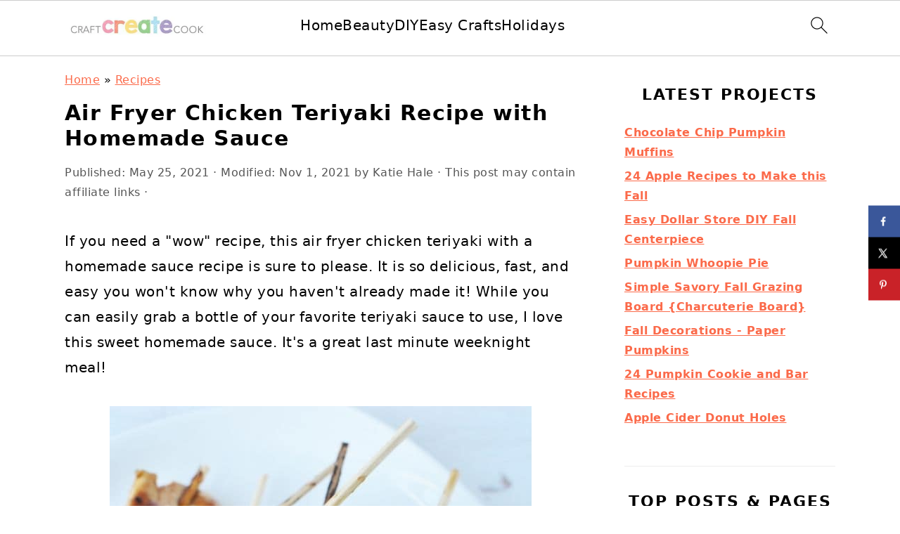

--- FILE ---
content_type: text/html; charset=UTF-8
request_url: https://www.craftcreatecook.com/air-fryer-chicken-teriyaki-recipe-with-homemade-sauce/
body_size: 43982
content:
<!DOCTYPE html>
<html lang="en-US">
<head ><meta charset="UTF-8" /><script>if(navigator.userAgent.match(/MSIE|Internet Explorer/i)||navigator.userAgent.match(/Trident\/7\..*?rv:11/i)){var href=document.location.href;if(!href.match(/[?&]nowprocket/)){if(href.indexOf("?")==-1){if(href.indexOf("#")==-1){document.location.href=href+"?nowprocket=1"}else{document.location.href=href.replace("#","?nowprocket=1#")}}else{if(href.indexOf("#")==-1){document.location.href=href+"&nowprocket=1"}else{document.location.href=href.replace("#","&nowprocket=1#")}}}}</script><script>(()=>{class RocketLazyLoadScripts{constructor(){this.v="2.0.3",this.userEvents=["keydown","keyup","mousedown","mouseup","mousemove","mouseover","mouseenter","mouseout","mouseleave","touchmove","touchstart","touchend","touchcancel","wheel","click","dblclick","input","visibilitychange"],this.attributeEvents=["onblur","onclick","oncontextmenu","ondblclick","onfocus","onmousedown","onmouseenter","onmouseleave","onmousemove","onmouseout","onmouseover","onmouseup","onmousewheel","onscroll","onsubmit"]}async t(){this.i(),this.o(),/iP(ad|hone)/.test(navigator.userAgent)&&this.h(),this.u(),this.l(this),this.m(),this.k(this),this.p(this),this._(),await Promise.all([this.R(),this.L()]),this.lastBreath=Date.now(),this.S(this),this.P(),this.D(),this.O(),this.M(),await this.C(this.delayedScripts.normal),await this.C(this.delayedScripts.defer),await this.C(this.delayedScripts.async),this.F("domReady"),await this.T(),await this.j(),await this.I(),this.F("windowLoad"),await this.A(),window.dispatchEvent(new Event("rocket-allScriptsLoaded")),this.everythingLoaded=!0,this.lastTouchEnd&&await new Promise((t=>setTimeout(t,500-Date.now()+this.lastTouchEnd))),this.H(),this.F("all"),this.U(),this.W()}i(){this.CSPIssue=sessionStorage.getItem("rocketCSPIssue"),document.addEventListener("securitypolicyviolation",(t=>{this.CSPIssue||"script-src-elem"!==t.violatedDirective||"data"!==t.blockedURI||(this.CSPIssue=!0,sessionStorage.setItem("rocketCSPIssue",!0))}),{isRocket:!0})}o(){window.addEventListener("pageshow",(t=>{this.persisted=t.persisted,this.realWindowLoadedFired=!0}),{isRocket:!0}),window.addEventListener("pagehide",(()=>{this.onFirstUserAction=null}),{isRocket:!0})}h(){let t;function e(e){t=e}window.addEventListener("touchstart",e,{isRocket:!0}),window.addEventListener("touchend",(function i(o){Math.abs(o.changedTouches[0].pageX-t.changedTouches[0].pageX)<10&&Math.abs(o.changedTouches[0].pageY-t.changedTouches[0].pageY)<10&&o.timeStamp-t.timeStamp<200&&(o.target.dispatchEvent(new PointerEvent("click",{target:o.target,bubbles:!0,cancelable:!0,detail:1})),event.preventDefault(),window.removeEventListener("touchstart",e,{isRocket:!0}),window.removeEventListener("touchend",i,{isRocket:!0}))}),{isRocket:!0})}q(t){this.userActionTriggered||("mousemove"!==t.type||this.firstMousemoveIgnored?"keyup"===t.type||"mouseover"===t.type||"mouseout"===t.type||(this.userActionTriggered=!0,this.onFirstUserAction&&this.onFirstUserAction()):this.firstMousemoveIgnored=!0),"click"===t.type&&t.preventDefault(),this.savedUserEvents.length>0&&(t.stopPropagation(),t.stopImmediatePropagation()),"touchstart"===this.lastEvent&&"touchend"===t.type&&(this.lastTouchEnd=Date.now()),"click"===t.type&&(this.lastTouchEnd=0),this.lastEvent=t.type,this.savedUserEvents.push(t)}u(){this.savedUserEvents=[],this.userEventHandler=this.q.bind(this),this.userEvents.forEach((t=>window.addEventListener(t,this.userEventHandler,{passive:!1,isRocket:!0})))}U(){this.userEvents.forEach((t=>window.removeEventListener(t,this.userEventHandler,{passive:!1,isRocket:!0}))),this.savedUserEvents.forEach((t=>{t.target.dispatchEvent(new window[t.constructor.name](t.type,t))}))}m(){this.eventsMutationObserver=new MutationObserver((t=>{const e="return false";for(const i of t){if("attributes"===i.type){const t=i.target.getAttribute(i.attributeName);t&&t!==e&&(i.target.setAttribute("data-rocket-"+i.attributeName,t),i.target["rocket"+i.attributeName]=new Function("event",t),i.target.setAttribute(i.attributeName,e))}"childList"===i.type&&i.addedNodes.forEach((t=>{if(t.nodeType===Node.ELEMENT_NODE)for(const i of t.attributes)this.attributeEvents.includes(i.name)&&i.value&&""!==i.value&&(t.setAttribute("data-rocket-"+i.name,i.value),t["rocket"+i.name]=new Function("event",i.value),t.setAttribute(i.name,e))}))}})),this.eventsMutationObserver.observe(document,{subtree:!0,childList:!0,attributeFilter:this.attributeEvents})}H(){this.eventsMutationObserver.disconnect(),this.attributeEvents.forEach((t=>{document.querySelectorAll("[data-rocket-"+t+"]").forEach((e=>{e.setAttribute(t,e.getAttribute("data-rocket-"+t)),e.removeAttribute("data-rocket-"+t)}))}))}k(t){Object.defineProperty(HTMLElement.prototype,"onclick",{get(){return this.rocketonclick||null},set(e){this.rocketonclick=e,this.setAttribute(t.everythingLoaded?"onclick":"data-rocket-onclick","this.rocketonclick(event)")}})}S(t){function e(e,i){let o=e[i];e[i]=null,Object.defineProperty(e,i,{get:()=>o,set(s){t.everythingLoaded?o=s:e["rocket"+i]=o=s}})}e(document,"onreadystatechange"),e(window,"onload"),e(window,"onpageshow");try{Object.defineProperty(document,"readyState",{get:()=>t.rocketReadyState,set(e){t.rocketReadyState=e},configurable:!0}),document.readyState="loading"}catch(t){console.log("WPRocket DJE readyState conflict, bypassing")}}l(t){this.originalAddEventListener=EventTarget.prototype.addEventListener,this.originalRemoveEventListener=EventTarget.prototype.removeEventListener,this.savedEventListeners=[],EventTarget.prototype.addEventListener=function(e,i,o){o&&o.isRocket||!t.B(e,this)&&!t.userEvents.includes(e)||t.B(e,this)&&!t.userActionTriggered||e.startsWith("rocket-")||t.everythingLoaded?t.originalAddEventListener.call(this,e,i,o):t.savedEventListeners.push({target:this,remove:!1,type:e,func:i,options:o})},EventTarget.prototype.removeEventListener=function(e,i,o){o&&o.isRocket||!t.B(e,this)&&!t.userEvents.includes(e)||t.B(e,this)&&!t.userActionTriggered||e.startsWith("rocket-")||t.everythingLoaded?t.originalRemoveEventListener.call(this,e,i,o):t.savedEventListeners.push({target:this,remove:!0,type:e,func:i,options:o})}}F(t){"all"===t&&(EventTarget.prototype.addEventListener=this.originalAddEventListener,EventTarget.prototype.removeEventListener=this.originalRemoveEventListener),this.savedEventListeners=this.savedEventListeners.filter((e=>{let i=e.type,o=e.target||window;return"domReady"===t&&"DOMContentLoaded"!==i&&"readystatechange"!==i||("windowLoad"===t&&"load"!==i&&"readystatechange"!==i&&"pageshow"!==i||(this.B(i,o)&&(i="rocket-"+i),e.remove?o.removeEventListener(i,e.func,e.options):o.addEventListener(i,e.func,e.options),!1))}))}p(t){let e;function i(e){return t.everythingLoaded?e:e.split(" ").map((t=>"load"===t||t.startsWith("load.")?"rocket-jquery-load":t)).join(" ")}function o(o){function s(e){const s=o.fn[e];o.fn[e]=o.fn.init.prototype[e]=function(){return this[0]===window&&t.userActionTriggered&&("string"==typeof arguments[0]||arguments[0]instanceof String?arguments[0]=i(arguments[0]):"object"==typeof arguments[0]&&Object.keys(arguments[0]).forEach((t=>{const e=arguments[0][t];delete arguments[0][t],arguments[0][i(t)]=e}))),s.apply(this,arguments),this}}if(o&&o.fn&&!t.allJQueries.includes(o)){const e={DOMContentLoaded:[],"rocket-DOMContentLoaded":[]};for(const t in e)document.addEventListener(t,(()=>{e[t].forEach((t=>t()))}),{isRocket:!0});o.fn.ready=o.fn.init.prototype.ready=function(i){function s(){parseInt(o.fn.jquery)>2?setTimeout((()=>i.bind(document)(o))):i.bind(document)(o)}return t.realDomReadyFired?!t.userActionTriggered||t.fauxDomReadyFired?s():e["rocket-DOMContentLoaded"].push(s):e.DOMContentLoaded.push(s),o([])},s("on"),s("one"),s("off"),t.allJQueries.push(o)}e=o}t.allJQueries=[],o(window.jQuery),Object.defineProperty(window,"jQuery",{get:()=>e,set(t){o(t)}})}P(){const t=new Map;document.write=document.writeln=function(e){const i=document.currentScript,o=document.createRange(),s=i.parentElement;let n=t.get(i);void 0===n&&(n=i.nextSibling,t.set(i,n));const c=document.createDocumentFragment();o.setStart(c,0),c.appendChild(o.createContextualFragment(e)),s.insertBefore(c,n)}}async R(){return new Promise((t=>{this.userActionTriggered?t():this.onFirstUserAction=t}))}async L(){return new Promise((t=>{document.addEventListener("DOMContentLoaded",(()=>{this.realDomReadyFired=!0,t()}),{isRocket:!0})}))}async I(){return this.realWindowLoadedFired?Promise.resolve():new Promise((t=>{window.addEventListener("load",t,{isRocket:!0})}))}M(){this.pendingScripts=[];this.scriptsMutationObserver=new MutationObserver((t=>{for(const e of t)e.addedNodes.forEach((t=>{"SCRIPT"!==t.tagName||t.noModule||t.isWPRocket||this.pendingScripts.push({script:t,promise:new Promise((e=>{const i=()=>{const i=this.pendingScripts.findIndex((e=>e.script===t));i>=0&&this.pendingScripts.splice(i,1),e()};t.addEventListener("load",i,{isRocket:!0}),t.addEventListener("error",i,{isRocket:!0}),setTimeout(i,1e3)}))})}))})),this.scriptsMutationObserver.observe(document,{childList:!0,subtree:!0})}async j(){await this.J(),this.pendingScripts.length?(await this.pendingScripts[0].promise,await this.j()):this.scriptsMutationObserver.disconnect()}D(){this.delayedScripts={normal:[],async:[],defer:[]},document.querySelectorAll("script[type$=rocketlazyloadscript]").forEach((t=>{t.hasAttribute("data-rocket-src")?t.hasAttribute("async")&&!1!==t.async?this.delayedScripts.async.push(t):t.hasAttribute("defer")&&!1!==t.defer||"module"===t.getAttribute("data-rocket-type")?this.delayedScripts.defer.push(t):this.delayedScripts.normal.push(t):this.delayedScripts.normal.push(t)}))}async _(){await this.L();let t=[];document.querySelectorAll("script[type$=rocketlazyloadscript][data-rocket-src]").forEach((e=>{let i=e.getAttribute("data-rocket-src");if(i&&!i.startsWith("data:")){i.startsWith("//")&&(i=location.protocol+i);try{const o=new URL(i).origin;o!==location.origin&&t.push({src:o,crossOrigin:e.crossOrigin||"module"===e.getAttribute("data-rocket-type")})}catch(t){}}})),t=[...new Map(t.map((t=>[JSON.stringify(t),t]))).values()],this.N(t,"preconnect")}async $(t){if(await this.G(),!0!==t.noModule||!("noModule"in HTMLScriptElement.prototype))return new Promise((e=>{let i;function o(){(i||t).setAttribute("data-rocket-status","executed"),e()}try{if(navigator.userAgent.includes("Firefox/")||""===navigator.vendor||this.CSPIssue)i=document.createElement("script"),[...t.attributes].forEach((t=>{let e=t.nodeName;"type"!==e&&("data-rocket-type"===e&&(e="type"),"data-rocket-src"===e&&(e="src"),i.setAttribute(e,t.nodeValue))})),t.text&&(i.text=t.text),t.nonce&&(i.nonce=t.nonce),i.hasAttribute("src")?(i.addEventListener("load",o,{isRocket:!0}),i.addEventListener("error",(()=>{i.setAttribute("data-rocket-status","failed-network"),e()}),{isRocket:!0}),setTimeout((()=>{i.isConnected||e()}),1)):(i.text=t.text,o()),i.isWPRocket=!0,t.parentNode.replaceChild(i,t);else{const i=t.getAttribute("data-rocket-type"),s=t.getAttribute("data-rocket-src");i?(t.type=i,t.removeAttribute("data-rocket-type")):t.removeAttribute("type"),t.addEventListener("load",o,{isRocket:!0}),t.addEventListener("error",(i=>{this.CSPIssue&&i.target.src.startsWith("data:")?(console.log("WPRocket: CSP fallback activated"),t.removeAttribute("src"),this.$(t).then(e)):(t.setAttribute("data-rocket-status","failed-network"),e())}),{isRocket:!0}),s?(t.fetchPriority="high",t.removeAttribute("data-rocket-src"),t.src=s):t.src="data:text/javascript;base64,"+window.btoa(unescape(encodeURIComponent(t.text)))}}catch(i){t.setAttribute("data-rocket-status","failed-transform"),e()}}));t.setAttribute("data-rocket-status","skipped")}async C(t){const e=t.shift();return e?(e.isConnected&&await this.$(e),this.C(t)):Promise.resolve()}O(){this.N([...this.delayedScripts.normal,...this.delayedScripts.defer,...this.delayedScripts.async],"preload")}N(t,e){this.trash=this.trash||[];let i=!0;var o=document.createDocumentFragment();t.forEach((t=>{const s=t.getAttribute&&t.getAttribute("data-rocket-src")||t.src;if(s&&!s.startsWith("data:")){const n=document.createElement("link");n.href=s,n.rel=e,"preconnect"!==e&&(n.as="script",n.fetchPriority=i?"high":"low"),t.getAttribute&&"module"===t.getAttribute("data-rocket-type")&&(n.crossOrigin=!0),t.crossOrigin&&(n.crossOrigin=t.crossOrigin),t.integrity&&(n.integrity=t.integrity),t.nonce&&(n.nonce=t.nonce),o.appendChild(n),this.trash.push(n),i=!1}})),document.head.appendChild(o)}W(){this.trash.forEach((t=>t.remove()))}async T(){try{document.readyState="interactive"}catch(t){}this.fauxDomReadyFired=!0;try{await this.G(),document.dispatchEvent(new Event("rocket-readystatechange")),await this.G(),document.rocketonreadystatechange&&document.rocketonreadystatechange(),await this.G(),document.dispatchEvent(new Event("rocket-DOMContentLoaded")),await this.G(),window.dispatchEvent(new Event("rocket-DOMContentLoaded"))}catch(t){console.error(t)}}async A(){try{document.readyState="complete"}catch(t){}try{await this.G(),document.dispatchEvent(new Event("rocket-readystatechange")),await this.G(),document.rocketonreadystatechange&&document.rocketonreadystatechange(),await this.G(),window.dispatchEvent(new Event("rocket-load")),await this.G(),window.rocketonload&&window.rocketonload(),await this.G(),this.allJQueries.forEach((t=>t(window).trigger("rocket-jquery-load"))),await this.G();const t=new Event("rocket-pageshow");t.persisted=this.persisted,window.dispatchEvent(t),await this.G(),window.rocketonpageshow&&window.rocketonpageshow({persisted:this.persisted})}catch(t){console.error(t)}}async G(){Date.now()-this.lastBreath>45&&(await this.J(),this.lastBreath=Date.now())}async J(){return document.hidden?new Promise((t=>setTimeout(t))):new Promise((t=>requestAnimationFrame(t)))}B(t,e){return e===document&&"readystatechange"===t||(e===document&&"DOMContentLoaded"===t||(e===window&&"DOMContentLoaded"===t||(e===window&&"load"===t||e===window&&"pageshow"===t)))}static run(){(new RocketLazyLoadScripts).t()}}RocketLazyLoadScripts.run()})();</script>

<meta name="viewport" content="width=device-width, initial-scale=1" />
<meta name='robots' content='index, follow, max-image-preview:large, max-snippet:-1, max-video-preview:-1' />
	<style></style>
	<!-- Hubbub v.2.20.0 https://morehubbub.com/ -->
<meta property="og:locale" content="en_US" />
<meta property="og:type" content="article" />
<meta property="og:title" content="Air Fryer Chicken Teriyaki Recipe with Homemade Sauce" />
<meta property="og:description" content="Air fryer chicken teriyaki is ready in just 15 minutes from start to finish when using this simple recipe including a homemade sauce!" />
<meta property="og:url" content="https://www.craftcreatecook.com/air-fryer-chicken-teriyaki-recipe-with-homemade-sauce/" />
<meta property="og:site_name" content="Craft Create Cook" />
<meta property="og:updated_time" content="2021-11-01T11:10:06+00:00" />
<meta property="article:published_time" content="2021-05-25T17:03:55+00:00" />
<meta property="article:modified_time" content="2021-11-01T11:10:06+00:00" />
<meta name="twitter:card" content="summary_large_image" />
<meta name="twitter:title" content="Air Fryer Chicken Teriyaki Recipe with Homemade Sauce" />
<meta name="twitter:description" content="Air fryer chicken teriyaki is ready in just 15 minutes from start to finish when using this simple recipe including a homemade sauce!" />
<meta property="og:image" content="https://www.craftcreatecook.com/wp-content/uploads/2021/05/Air-Fryer-Chicken-Teriyaki-FB.jpg" />
<meta name="twitter:image" content="https://www.craftcreatecook.com/wp-content/uploads/2021/05/Air-Fryer-Chicken-Teriyaki-FB.jpg" />
<meta property="og:image:width" content="1200" />
<meta property="og:image:height" content="630" />
<!-- Hubbub v.2.20.0 https://morehubbub.com/ -->

	<!-- This site is optimized with the Yoast SEO plugin v24.7 - https://yoast.com/wordpress/plugins/seo/ -->
	<title>Air Fryer Chicken Teriyaki Recipe with Homemade Sauce</title><style id="wpr-usedcss">img:is([sizes=auto i],[sizes^="auto," i]){contain-intrinsic-size:3000px 1500px}#jp-relatedposts{display:none;padding-top:1em;margin:1em 0;position:relative;clear:both}.jp-relatedposts:after{content:'';display:block;clear:both}#jp-relatedposts .jp-relatedposts-items-visual{margin-right:-20px}#jp-relatedposts .jp-relatedposts-items-visual .jp-relatedposts-post{padding-right:20px;-moz-opacity:.8;opacity:.8}#jp-relatedposts .jp-relatedposts-items-visual .jp-relatedposts-post:nth-child(3n+4){clear:both}#jp-relatedposts .jp-relatedposts-items-visual h4.jp-relatedposts-post-title{font-size:14px;line-height:20px;margin:0}#jp-relatedposts .jp-relatedposts-items-visual .jp-relatedposts-post-nothumbs{position:relative}#jp-relatedposts .jp-relatedposts-items-visual .jp-relatedposts-post-nothumbs a.jp-relatedposts-post-aoverlay{position:absolute;top:0;bottom:0;left:0;right:0;display:block;border-bottom:0}#jp-relatedposts .jp-relatedposts-items-visual h4.jp-relatedposts-post-title{text-transform:none;margin:0;font-family:inherit;display:block;max-width:100%}#jp-relatedposts .jp-relatedposts-items-visual .jp-relatedposts-post span{height:auto;max-width:100%}#jp-relatedposts .jp-relatedposts-items-visual div.jp-relatedposts-post-thumbs p.jp-relatedposts-post-excerpt{display:none}#jp-relatedposts .jp-relatedposts-items-visual .jp-relatedposts-post-nothumbs p.jp-relatedposts-post-excerpt{overflow:hidden}#jp-relatedposts .jp-relatedposts-items-visual .jp-relatedposts-post-nothumbs span{margin-bottom:1em}@media only screen and (max-width:640px){#jp-relatedposts .jp-relatedposts-items-visual{margin-right:20px}}@media print{.jp-relatedposts{display:none!important}}html{font-family:sans-serif;-webkit-text-size-adjust:100%;-ms-text-size-adjust:100%}body{margin:0}article,aside,figure,footer,header,main,nav,section{display:block}progress,video{display:inline-block;vertical-align:baseline}[hidden],template{display:none}a{background-color:transparent}a:active,a:hover{outline:0}small{font-size:80%}img{border:0}svg:not(:root){overflow:hidden}figure{margin:20px 0}code{font-family:monospace,monospace;font-size:1em;white-space:pre-line;box-shadow:1px 1px 3px #ccc;padding:17px;margin:17px 0}button,input,optgroup,select,textarea{color:inherit;font:inherit;margin:0}button{overflow:visible}button,select{text-transform:none;font-family:sans-serif}button,html input[type=button],input[type=submit]{cursor:pointer;-webkit-appearance:button}button[disabled],html input[disabled]{cursor:default}button::-moz-focus-inner,input::-moz-focus-inner{border:0;padding:0}input{line-height:normal}input[type=checkbox],input[type=radio]{-moz-box-sizing:border-box;-webkit-box-sizing:border-box;box-sizing:border-box;padding:0}input[type=number]::-webkit-inner-spin-button,input[type=number]::-webkit-outer-spin-button{height:auto}input[type=search]{-moz-box-sizing:content-box;-webkit-box-sizing:content-box;box-sizing:content-box;-webkit-appearance:textfield}input[type=search]::-webkit-search-cancel-button,input[type=search]::-webkit-search-decoration{-webkit-appearance:none}fieldset{border:1px solid silver;margin:0 2px;padding:.35em .625em .75em}legend{border:0;padding:0}textarea{overflow:auto}optgroup{font-weight:700}table{border-collapse:collapse;border-spacing:0}*,input[type=search]{-moz-box-sizing:border-box;-webkit-box-sizing:border-box;box-sizing:border-box}.entry-content:after,.entry:after,.footer-widgets:after,.nav-primary:after,.site-container:after,.site-footer:after,.site-header:after,.site-inner:after,.widget-area:after,.widget:after,.wrap:after{clear:both;content:" ";display:table}body{background:#fff;color:#010101;font-family:Muli,Arial,Helvetica,sans-serif;font-size:100%;font-weight:300;letter-spacing:.5px;line-height:1.8}::-moz-selection{background:#111;color:#fff}::selection{background:#111;color:#fff}a{color:#fb6a4a;text-decoration:none}.footer-widgets a,.single .content a,.site-footer a,aside a{text-decoration:underline}a:focus,a:hover{opacity:.7}p{margin:5px 0 15px;padding:0}strong{font-weight:700}ol,ul{margin:0;padding:0}h1,h2,h3,h4{font-family:Karla,Arial,Helvetica,sans-serif;font-weight:700;letter-spacing:3px;line-height:1.3;margin:37px 0 21px;padding:0;text-transform:uppercase}h1 a{font-style:normal}h1{font-size:2em}h2{font-size:1.625em}h3{font-size:1.375em}h4{font-size:1.125em}iframe,img,object,video{max-width:100%}img{height:auto}input,select,textarea{border:1px solid #eee;-webkit-box-shadow:0 0 0 #fff;-webkit-box-shadow:0 0 0 #fff;box-shadow:0 0 0 #fff;color:#333;font-weight:300;letter-spacing:.5px;padding:10px;width:100%}input:focus,textarea:focus{outline:0}::-moz-placeholder{color:#000}::-webkit-input-placeholder{color:#000}.button,.sidebar .button,button,input[type=button],input[type=submit]{background:#010101;border:1px solid #010101;-webkit-box-shadow:none;box-shadow:none;color:#fff;cursor:pointer;font-family:Karla,Arial,Helvetica,sans-serif;font-style:normal;font-weight:700;letter-spacing:2px;padding:7px 17px;text-transform:uppercase;width:auto}input[type=submit]{letter-spacing:2px}.button:focus,.button:hover,button:focus,button:hover,input:focus[type=button],input:focus[type=submit],input:hover[type=button],input:hover[type=submit]{background:#fff;color:#010101}input[type=search]::-webkit-search-cancel-button,input[type=search]::-webkit-search-results-button{display:none}.site-container{margin:0 auto}.content-sidebar-wrap,.site-inner,.wrap{margin:0 auto;max-width:1170px}.site-inner{background:#fff;margin:0 auto;padding:15px 37px}.content{float:right;width:720px}.content-sidebar .content{float:left}.sidebar-primary{float:right;width:300px}.search-form{background:#fff;border:1px solid #eee;padding:10px}.search-form input{background:var(--wpr-bg-a7b797d5-a4fb-4d11-8c0a-18f89d9c2f8b) center right no-repeat #fff;-webkit-background-size:contain;background-size:contain;border:0;padding:0}.search-form input[type=submit]{border:0;clip:rect(0,0,0,0);height:1px;margin:-1px;padding:0;position:absolute;width:1px}.aligncenter,.aligncenter img{display:block;margin:0 auto 22px}.breadcrumb{margin-bottom:20px}.entry-title{margin:0 0 17px;word-wrap:break-word}.entry-title a,.sidebar .widgettitle a,h1.entry-title{color:#010101;text-decoration:none}.entry-title a:hover,.sidebar .widgettitle a:hover{opacity:.7}.widgettitle{font-weight:700;letter-spacing:2px;margin:27px 0;text-align:center;text-transform:uppercase}.sidebar .widgettitle a{border:none}.screen-reader-shortcut,.screen-reader-text,.screen-reader-text span{background:#fff;border:0;clip:rect(0,0,0,0);color:#333;height:1px;overflow:hidden;position:absolute!important;width:1px}.genesis-nav-menu .search input[type=submit]:focus,.screen-reader-shortcut:focus,.screen-reader-text:focus,.widget_search input[type=submit]:focus{-webkit-box-shadow:0 0 2px 2px rgba(0,0,0,.6);box-shadow:0 0 2px 2px rgba(0,0,0,.6);clip:auto!important;display:block;font-size:1em;font-weight:700;height:auto;padding:15px 23px 14px;text-decoration:none;width:auto;z-index:100000}.genesis-skip-link li{height:0;list-style:none;width:0}img[data-lazy-src]{opacity:0}img.lazyloaded{opacity:1}.title-area{display:inline-block;margin:0;padding:17px 0;width:320px}.site-title{line-height:.8;margin:0;text-transform:uppercase}.site-title a{color:#010101;font-style:normal}.site-title a:focus,.site-title a:hover{color:#010101}.header-full-width .site-title,.header-full-width .title-area{text-align:center;width:100%}.site-title img{max-width:100%}.site-header .widget-area,.site-header .widget-area .genesis-nav-menu{float:right;max-width:710px;text-align:right}.site-header .widget-area .genesis-nav-menu{border:0;margin:31px 0 0;padding:0}.genesis-nav-menu{background:#fff;border-bottom:1px solid #eee;border-top:1px solid #eee;clear:both;font-family:Karla,Arial,Helvetica,sans-serif;font-weight:400;letter-spacing:2px;padding:7px 0;text-align:center;width:100%}.genesis-nav-menu aside{display:inline-block;height:32px;vertical-align:middle;width:auto}.genesis-nav-menu .menu-item{display:inline-block;margin:0;padding:0;text-align:left}.genesis-nav-menu a{color:#010101;display:block;padding:17px 21px;position:relative;text-decoration:none;text-transform:uppercase;min-height:52px}.genesis-nav-menu a:focus,.genesis-nav-menu a:hover{color:#fb6a4a}.genesis-nav-menu a.last{padding-right:0}.genesis-nav-menu .sub-menu{border-bottom:5px solid #010101;opacity:0;position:absolute;left:-9999px;width:230px;z-index:2000}.genesis-nav-menu .sub-menu a{background-color:#fff;letter-spacing:1px;padding:20px;position:relative;width:230px}.genesis-nav-menu .sub-menu .sub-menu{margin:-52px 0 0 200px}.genesis-nav-menu .menu-item:focus,.genesis-nav-menu .menu-item:hover{position:static}.genesis-nav-menu .sub-menu a:focus,.genesis-nav-menu .sub-menu a:hover{background:#010101;color:#fff}.genesis-nav-menu .menu-item:focus>.sub-menu,.genesis-nav-menu .menu-item:hover>.sub-menu{opacity:1;left:auto}.genesis-nav-menu>.last>a{padding-right:0}.genesis-nav-menu>.search{padding:11px 0 0}.genesis-nav-menu .search-form{display:inline-block;margin-left:27px;vertical-align:middle;width:auto}.sidebar .menu-item a{text-decoration:none}.site-header .sub-menu{border-top:1px solid #eee;margin:0 0 20px}.site-header .sub-menu .sub-menu{margin-top:-55px}.nav-primary{margin:0}.entry{margin-bottom:37px}.entry-content ol,.entry-content p,.entry-content ul{margin-bottom:37px}.entry-content>ol li,.entry-content>ul li{margin:0 0 17px 37px}.entry-content ol li{list-style-type:decimal}.entry-content ul li{list-style-type:disc}.entry-content ol ol,.entry-content ul ul{margin-bottom:37px}.entry-header{color:#555;margin:0 0 37px}.entry-meta a{color:#555;text-decoration:underline}.entry-footer .entry-meta{border-top:1px solid #eee;padding:37px 0}.sidebar p:last-child,.sidebar ul{margin:0}.sidebar li{list-style-type:none;margin-bottom:6px;padding:0;word-wrap:break-word}.sidebar>ul li:before{content:"\00BB \0020";padding-right:7px}.sidebar>ul>li:last-child{margin-bottom:0}.sidebar .widget{border-bottom:1px solid #eee;margin-bottom:37px;padding-bottom:37px}.sidebar a{font-weight:700}.sidebar .search-form{width:100%}.sidebar .widget_search{border:0}.sidebar a img{margin-bottom:0}.footer-widgets{background:#f7f9fc;clear:both;display:block;overflow:hidden;padding:0 0 27px}.footer-widgets .wrap,.footer-widgets-1{max-width:1400px;width:100%}.footer-widgets .widget{margin-bottom:22px}.footer-widgets li{list-style-type:none;margin-bottom:6px;word-wrap:break-word}.footer-widgets .search-form{width:100%}.footer-widgets .search-form input:focus{border:1px solid #eee}.footer-widgets img{margin:0}.footer-widgets .entry{background:#fff;padding:5px}.footer-widget-area .widget_media_image{text-align:center}.site-footer{color:#555;letter-spacing:2px;padding:27px 0;text-align:center}.site-footer a{color:#555}.site-footer p{margin:0}@media only screen and (min-width:1200px){.children{margin-left:17px}#breadcrumbs,.entry-meta,aside{font-size:.8em}}@media only screen and (max-width:1200px){.site-inner,.wrap{max-width:1040px;overflow:hidden}.content,.site-header .widget-area{width:620px}.genesis-nav-menu a,.genesis-nav-menu>.last>a{padding:17px}.sidebar-primary{width:300px}}@media only screen and (max-width:1023px){.content,.footer-widgets-1,.sidebar-primary,.site-header .widget-area,.site-inner,.title-area,.wrap{width:100%}.site-inner{padding-left:5%;padding-right:5%}.entry,.entry-footer .entry-meta,.sidebar .widget,.site-header{padding:10px 0}.genesis-nav-menu li,.site-header .search-form,.site-header ul.genesis-nav-menu{float:none}.genesis-nav-menu,.site-header .search-form,.site-header .title-area,.site-title{text-align:center}.site-header .search-form{margin:17px auto}.entry-footer .entry-meta{margin:0;padding-top:12px}.footer-widgets{padding:20px 5% 16px}.footer-widgets-1{margin:0}}@media only screen and (max-width:940px){nav{display:none;position:relative}#genesis-nav-primary{border-bottom:2px solid #ccc}.genesis-nav-menu{border:none}.genesis-nav-menu .menu-item{border-bottom:1px solid #eee;display:block;position:relative;text-align:left}.genesis-nav-menu .menu-item:focus,.genesis-nav-menu .menu-item:hover{position:relative}.genesis-nav-menu .sub-menu{border-top:1px solid #eee;clear:both;display:none;opacity:1;position:static;width:100%}.genesis-nav-menu .sub-menu .menu-item:last-child{border-bottom:none}.genesis-nav-menu .sub-menu a{border:none;padding:16px 22px;position:relative;width:auto}.genesis-nav-menu .sub-menu a:focus,.genesis-nav-menu .sub-menu a:hover{background:#101010;opacity:1}.genesis-nav-menu .sub-menu .sub-menu{margin:0}.genesis-nav-menu .sub-menu .sub-menu a{padding-left:30px}.genesis-nav-menu .sub-menu .sub-menu .sub-menu a{padding-left:40px}.site-header .widget-area,.site-header .widget-area .genesis-nav-menu{width:100%}.genesis-nav-menu .search-form{border:0;float:right;width:100%;padding:20px 10px}nav#breadcrumbs{display:block}}@media only screen and (max-width:767px){.odd{clear:both;margin-left:0}}:where(.wp-block-button__link){border-radius:9999px;box-shadow:none;padding:calc(.667em + 2px) calc(1.333em + 2px);text-decoration:none}:root :where(.wp-block-button .wp-block-button__link.is-style-outline),:root :where(.wp-block-button.is-style-outline>.wp-block-button__link){border:2px solid;padding:.667em 1.333em}:root :where(.wp-block-button .wp-block-button__link.is-style-outline:not(.has-text-color)),:root :where(.wp-block-button.is-style-outline>.wp-block-button__link:not(.has-text-color)){color:currentColor}:root :where(.wp-block-button .wp-block-button__link.is-style-outline:not(.has-background)),:root :where(.wp-block-button.is-style-outline>.wp-block-button__link:not(.has-background)){background-color:initial;background-image:none}:where(.wp-block-calendar table:not(.has-background) th){background:#ddd}:where(.wp-block-columns){margin-bottom:1.75em}:where(.wp-block-columns.has-background){padding:1.25em 2.375em}:where(.wp-block-post-comments input[type=submit]){border:none}:where(.wp-block-cover-image:not(.has-text-color)),:where(.wp-block-cover:not(.has-text-color)){color:#fff}:where(.wp-block-cover-image.is-light:not(.has-text-color)),:where(.wp-block-cover.is-light:not(.has-text-color)){color:#000}:root :where(.wp-block-cover h1:not(.has-text-color)),:root :where(.wp-block-cover h2:not(.has-text-color)),:root :where(.wp-block-cover h3:not(.has-text-color)),:root :where(.wp-block-cover h4:not(.has-text-color)),:root :where(.wp-block-cover h5:not(.has-text-color)),:root :where(.wp-block-cover h6:not(.has-text-color)),:root :where(.wp-block-cover p:not(.has-text-color)){color:inherit}:where(.wp-block-file){margin-bottom:1.5em}:where(.wp-block-file__button){border-radius:2em;display:inline-block;padding:.5em 1em}:where(.wp-block-file__button):is(a):active,:where(.wp-block-file__button):is(a):focus,:where(.wp-block-file__button):is(a):hover,:where(.wp-block-file__button):is(a):visited{box-shadow:none;color:#fff;opacity:.85;text-decoration:none}:where(.wp-block-group.wp-block-group-is-layout-constrained){position:relative}.wp-block-image a{display:inline-block}.wp-block-image img{box-sizing:border-box;height:auto;max-width:100%;vertical-align:bottom}@media (prefers-reduced-motion:no-preference){.wp-block-image img.hide{visibility:hidden}.wp-block-image img.show{animation:.4s show-content-image}}.wp-block-image.aligncenter{text-align:center}.wp-block-image .aligncenter,.wp-block-image.aligncenter{display:table}.wp-block-image .aligncenter{margin-left:auto;margin-right:auto}.wp-block-image :where(figcaption){margin-bottom:1em;margin-top:.5em}:root :where(.wp-block-image.is-style-rounded img,.wp-block-image .is-style-rounded img){border-radius:9999px}.wp-block-image figure{margin:0}@keyframes show-content-image{0%{visibility:hidden}99%{visibility:hidden}to{visibility:visible}}:where(.wp-block-latest-comments:not([style*=line-height] .wp-block-latest-comments__comment)){line-height:1.1}:where(.wp-block-latest-comments:not([style*=line-height] .wp-block-latest-comments__comment-excerpt p)){line-height:1.8}:root :where(.wp-block-latest-posts.is-grid){padding:0}:root :where(.wp-block-latest-posts.wp-block-latest-posts__list){padding-left:0}ol,ul{box-sizing:border-box}:root :where(.wp-block-list.has-background){padding:1.25em 2.375em}:where(.wp-block-navigation.has-background .wp-block-navigation-item a:not(.wp-element-button)),:where(.wp-block-navigation.has-background .wp-block-navigation-submenu a:not(.wp-element-button)){padding:.5em 1em}:where(.wp-block-navigation .wp-block-navigation__submenu-container .wp-block-navigation-item a:not(.wp-element-button)),:where(.wp-block-navigation .wp-block-navigation__submenu-container .wp-block-navigation-submenu a:not(.wp-element-button)),:where(.wp-block-navigation .wp-block-navigation__submenu-container .wp-block-navigation-submenu button.wp-block-navigation-item__content),:where(.wp-block-navigation .wp-block-navigation__submenu-container .wp-block-pages-list__item button.wp-block-navigation-item__content){padding:.5em 1em}:root :where(p.has-background){padding:1.25em 2.375em}:where(p.has-text-color:not(.has-link-color)) a{color:inherit}:where(.wp-block-post-comments-form) input:not([type=submit]),:where(.wp-block-post-comments-form) textarea{border:1px solid #949494;font-family:inherit;font-size:1em}:where(.wp-block-post-comments-form) input:where(:not([type=submit]):not([type=checkbox])),:where(.wp-block-post-comments-form) textarea{padding:calc(.667em + 2px)}:where(.wp-block-post-excerpt){box-sizing:border-box;margin-bottom:var(--wp--style--block-gap);margin-top:var(--wp--style--block-gap)}:where(.wp-block-preformatted.has-background){padding:1.25em 2.375em}:where(.wp-block-search__button){border:1px solid #ccc;padding:6px 10px}:where(.wp-block-search__input){font-family:inherit;font-size:inherit;font-style:inherit;font-weight:inherit;letter-spacing:inherit;line-height:inherit;text-transform:inherit}:where(.wp-block-search__button-inside .wp-block-search__inside-wrapper){border:1px solid #949494;box-sizing:border-box;padding:4px}:where(.wp-block-search__button-inside .wp-block-search__inside-wrapper) .wp-block-search__input{border:none;border-radius:0;padding:0 4px}:where(.wp-block-search__button-inside .wp-block-search__inside-wrapper) .wp-block-search__input:focus{outline:0}:where(.wp-block-search__button-inside .wp-block-search__inside-wrapper) :where(.wp-block-search__button){padding:4px 8px}:root :where(.wp-block-separator.is-style-dots){height:auto;line-height:1;text-align:center}:root :where(.wp-block-separator.is-style-dots):before{color:currentColor;content:"···";font-family:serif;font-size:1.5em;letter-spacing:2em;padding-left:2em}:root :where(.wp-block-site-logo.is-style-rounded){border-radius:9999px}:where(.wp-block-social-links:not(.is-style-logos-only)) .wp-social-link{background-color:#f0f0f0;color:#444}:where(.wp-block-social-links:not(.is-style-logos-only)) .wp-social-link-amazon{background-color:#f90;color:#fff}:where(.wp-block-social-links:not(.is-style-logos-only)) .wp-social-link-bandcamp{background-color:#1ea0c3;color:#fff}:where(.wp-block-social-links:not(.is-style-logos-only)) .wp-social-link-behance{background-color:#0757fe;color:#fff}:where(.wp-block-social-links:not(.is-style-logos-only)) .wp-social-link-bluesky{background-color:#0a7aff;color:#fff}:where(.wp-block-social-links:not(.is-style-logos-only)) .wp-social-link-codepen{background-color:#1e1f26;color:#fff}:where(.wp-block-social-links:not(.is-style-logos-only)) .wp-social-link-deviantart{background-color:#02e49b;color:#fff}:where(.wp-block-social-links:not(.is-style-logos-only)) .wp-social-link-dribbble{background-color:#e94c89;color:#fff}:where(.wp-block-social-links:not(.is-style-logos-only)) .wp-social-link-dropbox{background-color:#4280ff;color:#fff}:where(.wp-block-social-links:not(.is-style-logos-only)) .wp-social-link-etsy{background-color:#f45800;color:#fff}:where(.wp-block-social-links:not(.is-style-logos-only)) .wp-social-link-facebook{background-color:#0866ff;color:#fff}:where(.wp-block-social-links:not(.is-style-logos-only)) .wp-social-link-fivehundredpx{background-color:#000;color:#fff}:where(.wp-block-social-links:not(.is-style-logos-only)) .wp-social-link-flickr{background-color:#0461dd;color:#fff}:where(.wp-block-social-links:not(.is-style-logos-only)) .wp-social-link-foursquare{background-color:#e65678;color:#fff}:where(.wp-block-social-links:not(.is-style-logos-only)) .wp-social-link-github{background-color:#24292d;color:#fff}:where(.wp-block-social-links:not(.is-style-logos-only)) .wp-social-link-goodreads{background-color:#eceadd;color:#382110}:where(.wp-block-social-links:not(.is-style-logos-only)) .wp-social-link-google{background-color:#ea4434;color:#fff}:where(.wp-block-social-links:not(.is-style-logos-only)) .wp-social-link-gravatar{background-color:#1d4fc4;color:#fff}:where(.wp-block-social-links:not(.is-style-logos-only)) .wp-social-link-instagram{background-color:#f00075;color:#fff}:where(.wp-block-social-links:not(.is-style-logos-only)) .wp-social-link-lastfm{background-color:#e21b24;color:#fff}:where(.wp-block-social-links:not(.is-style-logos-only)) .wp-social-link-linkedin{background-color:#0d66c2;color:#fff}:where(.wp-block-social-links:not(.is-style-logos-only)) .wp-social-link-mastodon{background-color:#3288d4;color:#fff}:where(.wp-block-social-links:not(.is-style-logos-only)) .wp-social-link-medium{background-color:#000;color:#fff}:where(.wp-block-social-links:not(.is-style-logos-only)) .wp-social-link-meetup{background-color:#f6405f;color:#fff}:where(.wp-block-social-links:not(.is-style-logos-only)) .wp-social-link-patreon{background-color:#000;color:#fff}:where(.wp-block-social-links:not(.is-style-logos-only)) .wp-social-link-pinterest{background-color:#e60122;color:#fff}:where(.wp-block-social-links:not(.is-style-logos-only)) .wp-social-link-pocket{background-color:#ef4155;color:#fff}:where(.wp-block-social-links:not(.is-style-logos-only)) .wp-social-link-reddit{background-color:#ff4500;color:#fff}:where(.wp-block-social-links:not(.is-style-logos-only)) .wp-social-link-skype{background-color:#0478d7;color:#fff}:where(.wp-block-social-links:not(.is-style-logos-only)) .wp-social-link-snapchat{background-color:#fefc00;color:#fff;stroke:#000}:where(.wp-block-social-links:not(.is-style-logos-only)) .wp-social-link-soundcloud{background-color:#ff5600;color:#fff}:where(.wp-block-social-links:not(.is-style-logos-only)) .wp-social-link-spotify{background-color:#1bd760;color:#fff}:where(.wp-block-social-links:not(.is-style-logos-only)) .wp-social-link-telegram{background-color:#2aabee;color:#fff}:where(.wp-block-social-links:not(.is-style-logos-only)) .wp-social-link-threads{background-color:#000;color:#fff}:where(.wp-block-social-links:not(.is-style-logos-only)) .wp-social-link-tiktok{background-color:#000;color:#fff}:where(.wp-block-social-links:not(.is-style-logos-only)) .wp-social-link-tumblr{background-color:#011835;color:#fff}:where(.wp-block-social-links:not(.is-style-logos-only)) .wp-social-link-twitch{background-color:#6440a4;color:#fff}:where(.wp-block-social-links:not(.is-style-logos-only)) .wp-social-link-twitter{background-color:#1da1f2;color:#fff}:where(.wp-block-social-links:not(.is-style-logos-only)) .wp-social-link-vimeo{background-color:#1eb7ea;color:#fff}:where(.wp-block-social-links:not(.is-style-logos-only)) .wp-social-link-vk{background-color:#4680c2;color:#fff}:where(.wp-block-social-links:not(.is-style-logos-only)) .wp-social-link-wordpress{background-color:#3499cd;color:#fff}:where(.wp-block-social-links:not(.is-style-logos-only)) .wp-social-link-whatsapp{background-color:#25d366;color:#fff}:where(.wp-block-social-links:not(.is-style-logos-only)) .wp-social-link-x{background-color:#000;color:#fff}:where(.wp-block-social-links:not(.is-style-logos-only)) .wp-social-link-yelp{background-color:#d32422;color:#fff}:where(.wp-block-social-links:not(.is-style-logos-only)) .wp-social-link-youtube{background-color:red;color:#fff}:where(.wp-block-social-links.is-style-logos-only) .wp-social-link{background:0 0}:where(.wp-block-social-links.is-style-logos-only) .wp-social-link svg{height:1.25em;width:1.25em}:where(.wp-block-social-links.is-style-logos-only) .wp-social-link-amazon{color:#f90}:where(.wp-block-social-links.is-style-logos-only) .wp-social-link-bandcamp{color:#1ea0c3}:where(.wp-block-social-links.is-style-logos-only) .wp-social-link-behance{color:#0757fe}:where(.wp-block-social-links.is-style-logos-only) .wp-social-link-bluesky{color:#0a7aff}:where(.wp-block-social-links.is-style-logos-only) .wp-social-link-codepen{color:#1e1f26}:where(.wp-block-social-links.is-style-logos-only) .wp-social-link-deviantart{color:#02e49b}:where(.wp-block-social-links.is-style-logos-only) .wp-social-link-dribbble{color:#e94c89}:where(.wp-block-social-links.is-style-logos-only) .wp-social-link-dropbox{color:#4280ff}:where(.wp-block-social-links.is-style-logos-only) .wp-social-link-etsy{color:#f45800}:where(.wp-block-social-links.is-style-logos-only) .wp-social-link-facebook{color:#0866ff}:where(.wp-block-social-links.is-style-logos-only) .wp-social-link-fivehundredpx{color:#000}:where(.wp-block-social-links.is-style-logos-only) .wp-social-link-flickr{color:#0461dd}:where(.wp-block-social-links.is-style-logos-only) .wp-social-link-foursquare{color:#e65678}:where(.wp-block-social-links.is-style-logos-only) .wp-social-link-github{color:#24292d}:where(.wp-block-social-links.is-style-logos-only) .wp-social-link-goodreads{color:#382110}:where(.wp-block-social-links.is-style-logos-only) .wp-social-link-google{color:#ea4434}:where(.wp-block-social-links.is-style-logos-only) .wp-social-link-gravatar{color:#1d4fc4}:where(.wp-block-social-links.is-style-logos-only) .wp-social-link-instagram{color:#f00075}:where(.wp-block-social-links.is-style-logos-only) .wp-social-link-lastfm{color:#e21b24}:where(.wp-block-social-links.is-style-logos-only) .wp-social-link-linkedin{color:#0d66c2}:where(.wp-block-social-links.is-style-logos-only) .wp-social-link-mastodon{color:#3288d4}:where(.wp-block-social-links.is-style-logos-only) .wp-social-link-medium{color:#000}:where(.wp-block-social-links.is-style-logos-only) .wp-social-link-meetup{color:#f6405f}:where(.wp-block-social-links.is-style-logos-only) .wp-social-link-patreon{color:#000}:where(.wp-block-social-links.is-style-logos-only) .wp-social-link-pinterest{color:#e60122}:where(.wp-block-social-links.is-style-logos-only) .wp-social-link-pocket{color:#ef4155}:where(.wp-block-social-links.is-style-logos-only) .wp-social-link-reddit{color:#ff4500}:where(.wp-block-social-links.is-style-logos-only) .wp-social-link-skype{color:#0478d7}:where(.wp-block-social-links.is-style-logos-only) .wp-social-link-snapchat{color:#fff;stroke:#000}:where(.wp-block-social-links.is-style-logos-only) .wp-social-link-soundcloud{color:#ff5600}:where(.wp-block-social-links.is-style-logos-only) .wp-social-link-spotify{color:#1bd760}:where(.wp-block-social-links.is-style-logos-only) .wp-social-link-telegram{color:#2aabee}:where(.wp-block-social-links.is-style-logos-only) .wp-social-link-threads{color:#000}:where(.wp-block-social-links.is-style-logos-only) .wp-social-link-tiktok{color:#000}:where(.wp-block-social-links.is-style-logos-only) .wp-social-link-tumblr{color:#011835}:where(.wp-block-social-links.is-style-logos-only) .wp-social-link-twitch{color:#6440a4}:where(.wp-block-social-links.is-style-logos-only) .wp-social-link-twitter{color:#1da1f2}:where(.wp-block-social-links.is-style-logos-only) .wp-social-link-vimeo{color:#1eb7ea}:where(.wp-block-social-links.is-style-logos-only) .wp-social-link-vk{color:#4680c2}:where(.wp-block-social-links.is-style-logos-only) .wp-social-link-whatsapp{color:#25d366}:where(.wp-block-social-links.is-style-logos-only) .wp-social-link-wordpress{color:#3499cd}:where(.wp-block-social-links.is-style-logos-only) .wp-social-link-x{color:#000}:where(.wp-block-social-links.is-style-logos-only) .wp-social-link-yelp{color:#d32422}:where(.wp-block-social-links.is-style-logos-only) .wp-social-link-youtube{color:red}:root :where(.wp-block-social-links .wp-social-link a){padding:.25em}:root :where(.wp-block-social-links.is-style-logos-only .wp-social-link a){padding:0}:root :where(.wp-block-social-links.is-style-pill-shape .wp-social-link a){padding-left:.66667em;padding-right:.66667em}:root :where(.wp-block-tag-cloud.is-style-outline){display:flex;flex-wrap:wrap;gap:1ch}:root :where(.wp-block-tag-cloud.is-style-outline a){border:1px solid;font-size:unset!important;margin-right:0;padding:1ch 2ch;text-decoration:none!important}:root :where(.wp-block-table-of-contents){box-sizing:border-box}:where(.wp-block-term-description){box-sizing:border-box;margin-bottom:var(--wp--style--block-gap);margin-top:var(--wp--style--block-gap)}:where(pre.wp-block-verse){font-family:inherit}.entry-content{counter-reset:footnotes}:root{--wp--preset--font-size--normal:16px;--wp--preset--font-size--huge:42px}.aligncenter{clear:both}.screen-reader-text{border:0;clip:rect(1px,1px,1px,1px);clip-path:inset(50%);height:1px;margin:-1px;overflow:hidden;padding:0;position:absolute;width:1px;word-wrap:normal!important}.screen-reader-text:focus{background-color:#ddd;clip:auto!important;clip-path:none;color:#444;display:block;font-size:1em;height:auto;left:5px;line-height:normal;padding:15px 23px 14px;text-decoration:none;top:5px;width:auto;z-index:100000}html :where(.has-border-color){border-style:solid}html :where([style*=border-top-color]){border-top-style:solid}html :where([style*=border-right-color]){border-right-style:solid}html :where([style*=border-bottom-color]){border-bottom-style:solid}html :where([style*=border-left-color]){border-left-style:solid}html :where([style*=border-width]){border-style:solid}html :where([style*=border-top-width]){border-top-style:solid}html :where([style*=border-right-width]){border-right-style:solid}html :where([style*=border-bottom-width]){border-bottom-style:solid}html :where([style*=border-left-width]){border-left-style:solid}html :where(img[class*=wp-image-]){height:auto;max-width:100%}:where(figure){margin:0 0 1em}html :where(.is-position-sticky){--wp-admin--admin-bar--position-offset:var(--wp-admin--admin-bar--height,0px)}@media screen and (max-width:600px){html :where(.is-position-sticky){--wp-admin--admin-bar--position-offset:0px}}:root{--wp--preset--aspect-ratio--square:1;--wp--preset--aspect-ratio--4-3:4/3;--wp--preset--aspect-ratio--3-4:3/4;--wp--preset--aspect-ratio--3-2:3/2;--wp--preset--aspect-ratio--2-3:2/3;--wp--preset--aspect-ratio--16-9:16/9;--wp--preset--aspect-ratio--9-16:9/16;--wp--preset--color--black:#000000;--wp--preset--color--cyan-bluish-gray:#abb8c3;--wp--preset--color--white:#ffffff;--wp--preset--color--pale-pink:#f78da7;--wp--preset--color--vivid-red:#cf2e2e;--wp--preset--color--luminous-vivid-orange:#ff6900;--wp--preset--color--luminous-vivid-amber:#fcb900;--wp--preset--color--light-green-cyan:#7bdcb5;--wp--preset--color--vivid-green-cyan:#00d084;--wp--preset--color--pale-cyan-blue:#8ed1fc;--wp--preset--color--vivid-cyan-blue:#0693e3;--wp--preset--color--vivid-purple:#9b51e0;--wp--preset--gradient--vivid-cyan-blue-to-vivid-purple:linear-gradient(135deg,rgba(6, 147, 227, 1) 0%,rgb(155, 81, 224) 100%);--wp--preset--gradient--light-green-cyan-to-vivid-green-cyan:linear-gradient(135deg,rgb(122, 220, 180) 0%,rgb(0, 208, 130) 100%);--wp--preset--gradient--luminous-vivid-amber-to-luminous-vivid-orange:linear-gradient(135deg,rgba(252, 185, 0, 1) 0%,rgba(255, 105, 0, 1) 100%);--wp--preset--gradient--luminous-vivid-orange-to-vivid-red:linear-gradient(135deg,rgba(255, 105, 0, 1) 0%,rgb(207, 46, 46) 100%);--wp--preset--gradient--very-light-gray-to-cyan-bluish-gray:linear-gradient(135deg,rgb(238, 238, 238) 0%,rgb(169, 184, 195) 100%);--wp--preset--gradient--cool-to-warm-spectrum:linear-gradient(135deg,rgb(74, 234, 220) 0%,rgb(151, 120, 209) 20%,rgb(207, 42, 186) 40%,rgb(238, 44, 130) 60%,rgb(251, 105, 98) 80%,rgb(254, 248, 76) 100%);--wp--preset--gradient--blush-light-purple:linear-gradient(135deg,rgb(255, 206, 236) 0%,rgb(152, 150, 240) 100%);--wp--preset--gradient--blush-bordeaux:linear-gradient(135deg,rgb(254, 205, 165) 0%,rgb(254, 45, 45) 50%,rgb(107, 0, 62) 100%);--wp--preset--gradient--luminous-dusk:linear-gradient(135deg,rgb(255, 203, 112) 0%,rgb(199, 81, 192) 50%,rgb(65, 88, 208) 100%);--wp--preset--gradient--pale-ocean:linear-gradient(135deg,rgb(255, 245, 203) 0%,rgb(182, 227, 212) 50%,rgb(51, 167, 181) 100%);--wp--preset--gradient--electric-grass:linear-gradient(135deg,rgb(202, 248, 128) 0%,rgb(113, 206, 126) 100%);--wp--preset--gradient--midnight:linear-gradient(135deg,rgb(2, 3, 129) 0%,rgb(40, 116, 252) 100%);--wp--preset--font-size--small:13px;--wp--preset--font-size--medium:20px;--wp--preset--font-size--large:36px;--wp--preset--font-size--x-large:42px;--wp--preset--spacing--20:0.44rem;--wp--preset--spacing--30:0.67rem;--wp--preset--spacing--40:1rem;--wp--preset--spacing--50:1.5rem;--wp--preset--spacing--60:2.25rem;--wp--preset--spacing--70:3.38rem;--wp--preset--spacing--80:5.06rem;--wp--preset--shadow--natural:6px 6px 9px rgba(0, 0, 0, .2);--wp--preset--shadow--deep:12px 12px 50px rgba(0, 0, 0, .4);--wp--preset--shadow--sharp:6px 6px 0px rgba(0, 0, 0, .2);--wp--preset--shadow--outlined:6px 6px 0px -3px rgba(255, 255, 255, 1),6px 6px rgba(0, 0, 0, 1);--wp--preset--shadow--crisp:6px 6px 0px rgba(0, 0, 0, 1)}:where(.is-layout-flex){gap:.5em}:where(.is-layout-grid){gap:.5em}:where(.wp-block-post-template.is-layout-flex){gap:1.25em}:where(.wp-block-post-template.is-layout-grid){gap:1.25em}:where(.wp-block-columns.is-layout-flex){gap:2em}:where(.wp-block-columns.is-layout-grid){gap:2em}:root :where(.wp-block-pullquote){font-size:1.5em;line-height:1.6}.feast-plugin a{word-break:break-word}.feast-plugin ul.menu a{word-break:initial}@media(max-width:1199px){.mmm-content ul li.menu-item-has-children{position:relative}.mmm-content ul li.menu-item-has-children>a{display:inline-block;margin-top:12px;margin-bottom:12px;width:100%;padding-right:48px}.mmm-content ul li.menu-item-has-children>ul.sub-menu{display:none}.mmm-content ul li.menu-item-has-children.open>ul.sub-menu{display:block}.mmm-content ul li.menu-item-has-children.open>button svg{transform:rotate(180deg)}}body{font-family:-apple-system,system-ui,BlinkMacSystemFont,"Segoe UI",Helvetica,Arial,sans-serif,"Apple Color Emoji","Segoe UI Emoji","Segoe UI Symbol"!important}h1,h2,h3,h4{font-family:-apple-system,system-ui,BlinkMacSystemFont,"Segoe UI",Helvetica,Arial,sans-serif,"Apple Color Emoji","Segoe UI Emoji","Segoe UI Symbol"!important}.category .content a,.single .content a,.site-footer a,aside a{text-decoration:underline}body h1,body h2,body h3,body h4{line-height:1.2}@media only screen and (max-width:335px){.site-inner{padding-left:0;padding-right:0}}h1,h2,h3,h4{scroll-margin-top:80px}body .desktop-inline-modern-menu ul,body .feastmobilenavbar{overflow:visible;contain:initial}.feastmobilenavbar ul.menu>.menu-item{position:relative}.feastmobilenavbar ul.menu>.menu-item:focus-within>.sub-menu,.feastmobilenavbar ul.menu>.menu-item:hover>.sub-menu{left:0;opacity:1}.feastmobilenavbar .menu-item-has-children .sub-menu{background:#fff;left:-9999px;top:100%;opacity:0;border-radius:5px;box-shadow:0 5px 10px rgba(0,0,0,.15);padding:10px 0;position:absolute;width:auto;min-width:200px;z-index:99;display:flex;flex-direction:column;row-gap:0;height:auto;margin:0}.feastmobilenavbar .menu-item-has-children .sub-menu>.menu-item{width:100%;display:block;clear:both;border-top:none!important;min-height:0!important;max-width:none;text-align:left}.feastmobilenavbar .menu-item-has-children .sub-menu>.menu-item a{width:100%;background:0 0;padding:8px 30px 8px 20px;position:relative;white-space:nowrap;display:block}@media(max-width:768px){.menu-item-has-children .sub-menu{left:auto;opacity:1;position:relative;width:100%;border-radius:0;box-shadow:none;padding:0;display:none}}#dpsp-content-bottom{margin-top:1.2em}.dpsp-share-text{margin-bottom:10px;font-weight:700}.dpsp-networks-btns-wrapper{margin:0!important;padding:0!important;list-style:none!important}.dpsp-networks-btns-wrapper:after{display:block;clear:both;height:0;content:""}.dpsp-networks-btns-wrapper li{float:left;margin:0;padding:0;border:0;list-style-type:none!important;-webkit-transition:.15s ease-in;-moz-transition:.15s ease-in;-o-transition:.15s ease-in;transition:all .15s ease-in}.dpsp-networks-btns-wrapper li:before{display:none!important}.dpsp-networks-btns-wrapper li:first-child{margin-left:0!important}.dpsp-networks-btns-wrapper .dpsp-network-btn{display:flex;position:relative;-moz-box-sizing:border-box;box-sizing:border-box;width:100%;min-width:40px;height:40px;max-height:40px;padding:0;border:2px solid;border-radius:0;box-shadow:none;font-family:Arial,sans-serif;font-size:14px;font-weight:700;line-height:36px;text-align:center;vertical-align:middle;text-decoration:none!important;text-transform:unset!important;cursor:pointer;-webkit-transition:.15s ease-in;-moz-transition:.15s ease-in;-o-transition:.15s ease-in;transition:all .15s ease-in}.dpsp-networks-btns-wrapper .dpsp-network-btn .dpsp-network-label{padding-right:.5em;padding-left:.5em}.dpsp-networks-btns-wrapper .dpsp-network-btn.dpsp-has-count .dpsp-network-label{padding-right:.25em}.dpsp-networks-btns-wrapper.dpsp-column-auto .dpsp-network-btn.dpsp-no-label{width:40px}.dpsp-networks-btns-wrapper .dpsp-network-btn:focus,.dpsp-networks-btns-wrapper .dpsp-network-btn:hover{border:2px solid;outline:0;box-shadow:0 0 0 3px rgba(21,156,228,.4);box-shadow:0 0 0 3px var(--networkHover)}.dpsp-networks-btns-wrapper .dpsp-network-btn:after{display:block;clear:both;height:0;content:""}.dpsp-networks-btns-wrapper.dpsp-column-auto .dpsp-network-btn.dpsp-no-label{padding-left:0!important}.dpsp-networks-btns-wrapper .dpsp-network-btn .dpsp-network-count{padding-right:.5em;padding-left:.25em;font-size:13px;font-weight:400;white-space:nowrap}.dpsp-networks-btns-wrapper.dpsp-networks-btns-sidebar .dpsp-network-btn .dpsp-network-count{position:absolute;bottom:0;left:0;width:100%;height:20px;margin-left:0;padding-left:.5em;font-size:11px;line-height:20px;text-align:center}.dpsp-facebook{--networkAccent:#334d87;--networkColor:#3a579a;--networkHover:rgba(51, 77, 135, .4)}.dpsp-networks-btns-wrapper .dpsp-network-btn.dpsp-facebook{border-color:#3a579a;color:#3a579a;background:#3a579a}.dpsp-networks-btns-wrapper .dpsp-network-btn.dpsp-facebook:not(:hover):not(:active){color:#3a579a}.dpsp-networks-btns-wrapper .dpsp-network-btn.dpsp-facebook .dpsp-network-icon{border-color:#3a579a;color:#3a579a;background:#3a579a}.dpsp-networks-btns-wrapper .dpsp-network-btn.dpsp-facebook .dpsp-network-icon.dpsp-network-icon-outlined .dpsp-network-icon-inner>svg{fill:none!important;stroke:var(--customNetworkColor,var(--networkColor,#3a579a));stroke-width:1}.dpsp-networks-btns-wrapper .dpsp-network-btn.dpsp-facebook .dpsp-network-icon .dpsp-network-icon-inner>svg{fill:var(--customNetworkColor,var(--networkColor,#3a579a))}.dpsp-networks-btns-wrapper .dpsp-network-btn.dpsp-facebook .dpsp-network-icon .dpsp-network-icon-inner>svg>svg{fill:var(--customNetworkColor,var(--networkColor,#3a579a));stroke:var(--customNetworkColor,var(--networkColor,#3a579a));stroke-width:1}.dpsp-networks-btns-wrapper .dpsp-network-btn.dpsp-facebook:focus,.dpsp-networks-btns-wrapper .dpsp-network-btn.dpsp-facebook:focus .dpsp-network-icon,.dpsp-networks-btns-wrapper .dpsp-network-btn.dpsp-facebook:hover,.dpsp-networks-btns-wrapper .dpsp-network-btn.dpsp-facebook:hover .dpsp-network-icon{border-color:#334d87;color:#334d87;background:#334d87}.dpsp-networks-btns-wrapper .dpsp-network-btn.dpsp-facebook:focus .dpsp-network-icon .dpsp-network-icon-inner>svg,.dpsp-networks-btns-wrapper .dpsp-network-btn.dpsp-facebook:hover .dpsp-network-icon .dpsp-network-icon-inner>svg{fill:#334d87}.dpsp-networks-btns-wrapper .dpsp-network-btn.dpsp-facebook:focus .dpsp-network-icon .dpsp-network-icon-inner>svg>svg,.dpsp-networks-btns-wrapper .dpsp-network-btn.dpsp-facebook:hover .dpsp-network-icon .dpsp-network-icon-inner>svg>svg{fill:var(--customNetworkHoverColor,var(--networkHover,#334d87));stroke:var(--customNetworkHoverColor,var(--networkHover,#334d87))}.dpsp-x{--networkAccent:#000;--networkColor:#000;--networkHover:rgba(0, 0, 0, .4)}.dpsp-networks-btns-wrapper .dpsp-network-btn.dpsp-x{border-color:#000;color:#000;background:#000}.dpsp-networks-btns-wrapper .dpsp-network-btn.dpsp-x:not(:hover):not(:active){color:#000}.dpsp-networks-btns-wrapper .dpsp-network-btn.dpsp-x .dpsp-network-icon{border-color:#000;color:#000;background:#000}.dpsp-networks-btns-wrapper .dpsp-network-btn.dpsp-x .dpsp-network-icon.dpsp-network-icon-outlined .dpsp-network-icon-inner>svg{fill:none!important;stroke:var(--customNetworkColor,var(--networkColor,#000));stroke-width:1}.dpsp-networks-btns-wrapper .dpsp-network-btn.dpsp-x .dpsp-network-icon .dpsp-network-icon-inner>svg{fill:var(--customNetworkColor,var(--networkColor,#000))}.dpsp-networks-btns-wrapper .dpsp-network-btn.dpsp-x .dpsp-network-icon .dpsp-network-icon-inner>svg>svg{fill:var(--customNetworkColor,var(--networkColor,#000));stroke:var(--customNetworkColor,var(--networkColor,#000));stroke-width:1}.dpsp-networks-btns-wrapper .dpsp-network-btn.dpsp-x:focus,.dpsp-networks-btns-wrapper .dpsp-network-btn.dpsp-x:focus .dpsp-network-icon,.dpsp-networks-btns-wrapper .dpsp-network-btn.dpsp-x:hover,.dpsp-networks-btns-wrapper .dpsp-network-btn.dpsp-x:hover .dpsp-network-icon{border-color:#000;color:#000;background:#000}.dpsp-networks-btns-wrapper .dpsp-network-btn.dpsp-x:focus .dpsp-network-icon .dpsp-network-icon-inner>svg,.dpsp-networks-btns-wrapper .dpsp-network-btn.dpsp-x:hover .dpsp-network-icon .dpsp-network-icon-inner>svg{fill:#000}.dpsp-networks-btns-wrapper .dpsp-network-btn.dpsp-x:focus .dpsp-network-icon .dpsp-network-icon-inner>svg>svg,.dpsp-networks-btns-wrapper .dpsp-network-btn.dpsp-x:hover .dpsp-network-icon .dpsp-network-icon-inner>svg>svg{fill:var(--customNetworkHoverColor,var(--networkHover,#000));stroke:var(--customNetworkHoverColor,var(--networkHover,#000))}.dpsp-pinterest{--networkAccent:#b31e24;--networkColor:#c92228;--networkHover:rgba(179, 30, 36, .4)}.dpsp-networks-btns-wrapper .dpsp-network-btn.dpsp-pinterest{border-color:#c92228;color:#c92228;background:#c92228}.dpsp-networks-btns-wrapper .dpsp-network-btn.dpsp-pinterest:not(:hover):not(:active){color:#c92228}.dpsp-networks-btns-wrapper .dpsp-network-btn.dpsp-pinterest .dpsp-network-icon{border-color:#c92228;color:#c92228;background:#c92228}.dpsp-networks-btns-wrapper .dpsp-network-btn.dpsp-pinterest .dpsp-network-icon.dpsp-network-icon-outlined .dpsp-network-icon-inner>svg{fill:none!important;stroke:var(--customNetworkColor,var(--networkColor,#c92228));stroke-width:1}.dpsp-networks-btns-wrapper .dpsp-network-btn.dpsp-pinterest .dpsp-network-icon .dpsp-network-icon-inner>svg{fill:var(--customNetworkColor,var(--networkColor,#c92228))}.dpsp-networks-btns-wrapper .dpsp-network-btn.dpsp-pinterest .dpsp-network-icon .dpsp-network-icon-inner>svg>svg{fill:var(--customNetworkColor,var(--networkColor,#c92228));stroke:var(--customNetworkColor,var(--networkColor,#c92228));stroke-width:1}.dpsp-networks-btns-wrapper .dpsp-network-btn.dpsp-pinterest:focus,.dpsp-networks-btns-wrapper .dpsp-network-btn.dpsp-pinterest:focus .dpsp-network-icon,.dpsp-networks-btns-wrapper .dpsp-network-btn.dpsp-pinterest:hover,.dpsp-networks-btns-wrapper .dpsp-network-btn.dpsp-pinterest:hover .dpsp-network-icon{border-color:#b31e24;color:#b31e24;background:#b31e24}.dpsp-networks-btns-wrapper .dpsp-network-btn.dpsp-pinterest:focus .dpsp-network-icon .dpsp-network-icon-inner>svg,.dpsp-networks-btns-wrapper .dpsp-network-btn.dpsp-pinterest:hover .dpsp-network-icon .dpsp-network-icon-inner>svg{fill:#b31e24}.dpsp-networks-btns-wrapper .dpsp-network-btn.dpsp-pinterest:focus .dpsp-network-icon .dpsp-network-icon-inner>svg>svg,.dpsp-networks-btns-wrapper .dpsp-network-btn.dpsp-pinterest:hover .dpsp-network-icon .dpsp-network-icon-inner>svg>svg{fill:var(--customNetworkHoverColor,var(--networkHover,#b31e24));stroke:var(--customNetworkHoverColor,var(--networkHover,#b31e24))}.dpsp-whatsapp{--networkAccent:#21c960;--networkColor:#25d366;--networkHover:rgba(33, 201, 96, .4)}.dpsp-networks-btns-wrapper .dpsp-network-btn.dpsp-whatsapp{border-color:#25d366;color:#25d366;background:#25d366}.dpsp-networks-btns-wrapper .dpsp-network-btn.dpsp-whatsapp:not(:hover):not(:active){color:#25d366}.dpsp-networks-btns-wrapper .dpsp-network-btn.dpsp-whatsapp .dpsp-network-icon{border-color:#25d366;color:#25d366;background:#25d366}.dpsp-networks-btns-wrapper .dpsp-network-btn.dpsp-whatsapp .dpsp-network-icon.dpsp-network-icon-outlined .dpsp-network-icon-inner>svg{fill:none!important;stroke:var(--customNetworkColor,var(--networkColor,#25d366));stroke-width:1}.dpsp-networks-btns-wrapper .dpsp-network-btn.dpsp-whatsapp .dpsp-network-icon .dpsp-network-icon-inner>svg{fill:var(--customNetworkColor,var(--networkColor,#25d366))}.dpsp-networks-btns-wrapper .dpsp-network-btn.dpsp-whatsapp .dpsp-network-icon .dpsp-network-icon-inner>svg>svg{fill:var(--customNetworkColor,var(--networkColor,#25d366));stroke:var(--customNetworkColor,var(--networkColor,#25d366));stroke-width:1}.dpsp-networks-btns-wrapper .dpsp-network-btn.dpsp-whatsapp:focus,.dpsp-networks-btns-wrapper .dpsp-network-btn.dpsp-whatsapp:focus .dpsp-network-icon,.dpsp-networks-btns-wrapper .dpsp-network-btn.dpsp-whatsapp:hover,.dpsp-networks-btns-wrapper .dpsp-network-btn.dpsp-whatsapp:hover .dpsp-network-icon{border-color:#21c960;color:#21c960;background:#21c960}.dpsp-networks-btns-wrapper .dpsp-network-btn.dpsp-whatsapp:focus .dpsp-network-icon .dpsp-network-icon-inner>svg,.dpsp-networks-btns-wrapper .dpsp-network-btn.dpsp-whatsapp:hover .dpsp-network-icon .dpsp-network-icon-inner>svg{fill:#21c960}.dpsp-networks-btns-wrapper .dpsp-network-btn.dpsp-whatsapp:focus .dpsp-network-icon .dpsp-network-icon-inner>svg>svg,.dpsp-networks-btns-wrapper .dpsp-network-btn.dpsp-whatsapp:hover .dpsp-network-icon .dpsp-network-icon-inner>svg>svg{fill:var(--customNetworkHoverColor,var(--networkHover,#21c960));stroke:var(--customNetworkHoverColor,var(--networkHover,#21c960))}.dpsp-email{--networkAccent:#239e57;--networkColor:#27ae60;--networkHover:rgba(35, 158, 87, .4)}.dpsp-networks-btns-wrapper .dpsp-network-btn.dpsp-email{border-color:#27ae60;color:#27ae60;background:#27ae60}.dpsp-networks-btns-wrapper .dpsp-network-btn.dpsp-email:not(:hover):not(:active){color:#27ae60}.dpsp-networks-btns-wrapper .dpsp-network-btn.dpsp-email .dpsp-network-icon{border-color:#27ae60;color:#27ae60;background:#27ae60}.dpsp-networks-btns-wrapper .dpsp-network-btn.dpsp-email .dpsp-network-icon.dpsp-network-icon-outlined .dpsp-network-icon-inner>svg{fill:none!important;stroke:var(--customNetworkColor,var(--networkColor,#27ae60));stroke-width:1}.dpsp-networks-btns-wrapper .dpsp-network-btn.dpsp-email .dpsp-network-icon .dpsp-network-icon-inner>svg{fill:var(--customNetworkColor,var(--networkColor,#27ae60))}.dpsp-networks-btns-wrapper .dpsp-network-btn.dpsp-email .dpsp-network-icon .dpsp-network-icon-inner>svg>svg{fill:var(--customNetworkColor,var(--networkColor,#27ae60));stroke:var(--customNetworkColor,var(--networkColor,#27ae60));stroke-width:1}.dpsp-networks-btns-wrapper .dpsp-network-btn.dpsp-email:focus,.dpsp-networks-btns-wrapper .dpsp-network-btn.dpsp-email:focus .dpsp-network-icon,.dpsp-networks-btns-wrapper .dpsp-network-btn.dpsp-email:hover,.dpsp-networks-btns-wrapper .dpsp-network-btn.dpsp-email:hover .dpsp-network-icon{border-color:#239e57;color:#239e57;background:#239e57}.dpsp-networks-btns-wrapper .dpsp-network-btn.dpsp-email:focus .dpsp-network-icon .dpsp-network-icon-inner>svg,.dpsp-networks-btns-wrapper .dpsp-network-btn.dpsp-email:hover .dpsp-network-icon .dpsp-network-icon-inner>svg{fill:#239e57}.dpsp-networks-btns-wrapper .dpsp-network-btn.dpsp-email:focus .dpsp-network-icon .dpsp-network-icon-inner>svg>svg,.dpsp-networks-btns-wrapper .dpsp-network-btn.dpsp-email:hover .dpsp-network-icon .dpsp-network-icon-inner>svg>svg{fill:var(--customNetworkHoverColor,var(--networkHover,#239e57));stroke:var(--customNetworkHoverColor,var(--networkHover,#239e57))}.dpsp-buffer{--networkAccent:#21282f;--networkColor:#29323b;--networkHover:rgba(33, 40, 47, .4)}.dpsp-networks-btns-wrapper .dpsp-network-btn.dpsp-buffer{border-color:#29323b;color:#29323b;background:#29323b}.dpsp-networks-btns-wrapper .dpsp-network-btn.dpsp-buffer:not(:hover):not(:active){color:#29323b}.dpsp-networks-btns-wrapper .dpsp-network-btn.dpsp-buffer .dpsp-network-icon{border-color:#29323b;color:#29323b;background:#29323b}.dpsp-networks-btns-wrapper .dpsp-network-btn.dpsp-buffer .dpsp-network-icon.dpsp-network-icon-outlined .dpsp-network-icon-inner>svg{fill:none!important;stroke:var(--customNetworkColor,var(--networkColor,#29323b));stroke-width:1}.dpsp-networks-btns-wrapper .dpsp-network-btn.dpsp-buffer .dpsp-network-icon .dpsp-network-icon-inner>svg{fill:var(--customNetworkColor,var(--networkColor,#29323b))}.dpsp-networks-btns-wrapper .dpsp-network-btn.dpsp-buffer .dpsp-network-icon .dpsp-network-icon-inner>svg>svg{fill:var(--customNetworkColor,var(--networkColor,#29323b));stroke:var(--customNetworkColor,var(--networkColor,#29323b));stroke-width:1}.dpsp-networks-btns-wrapper .dpsp-network-btn.dpsp-buffer:focus,.dpsp-networks-btns-wrapper .dpsp-network-btn.dpsp-buffer:focus .dpsp-network-icon,.dpsp-networks-btns-wrapper .dpsp-network-btn.dpsp-buffer:hover,.dpsp-networks-btns-wrapper .dpsp-network-btn.dpsp-buffer:hover .dpsp-network-icon{border-color:#21282f;color:#21282f;background:#21282f}.dpsp-networks-btns-wrapper .dpsp-network-btn.dpsp-buffer:focus .dpsp-network-icon .dpsp-network-icon-inner>svg,.dpsp-networks-btns-wrapper .dpsp-network-btn.dpsp-buffer:hover .dpsp-network-icon .dpsp-network-icon-inner>svg{fill:#21282f}.dpsp-networks-btns-wrapper .dpsp-network-btn.dpsp-buffer:focus .dpsp-network-icon .dpsp-network-icon-inner>svg>svg,.dpsp-networks-btns-wrapper .dpsp-network-btn.dpsp-buffer:hover .dpsp-network-icon .dpsp-network-icon-inner>svg>svg{fill:var(--customNetworkHoverColor,var(--networkHover,#21282f));stroke:var(--customNetworkHoverColor,var(--networkHover,#21282f))}.dpsp-size-medium .dpsp-networks-btns-sidebar .dpsp-network-btn{min-width:45px;height:45px;max-height:45px;padding-left:0;line-height:41px}.dpsp-size-medium .dpsp-networks-btns-sidebar .dpsp-network-btn .dpsp-network-icon{width:45px;line-height:41px}.dpsp-size-medium .dpsp-networks-btns-sidebar.dpsp-networks-btns-wrapper .dpsp-network-btn.dpsp-has-count .dpsp-network-icon{height:26px;line-height:26px}.dpsp-grow-check-icon{opacity:0;transition:all .2s ease;transform-origin:center center}.dpsp-grow-saved .dpsp-grow-check-icon{opacity:1}@media print{#dpsp-content-bottom,#dpsp-floating-sidebar,#dpsp-pop-up,#dpsp-pop-up-overlay,#dpsp-sticky-bar-wrapper,.dpsp-share-text{display:none!important}}.dpsp-pin-it-wrapper{display:inline-table;position:relative!important;line-height:0}.blocks-gallery-item .dpsp-pin-it-wrapper{display:inline-block}.dpsp-pin-it-wrapper.aligncenter{display:table!important}.dpsp-pin-it-wrapper:hover .dpsp-pin-it-button{visibility:visible;color:#fff!important;background-color:#c92228!important}.dpsp-pin-it-wrapper.aligncenter{margin-right:auto;margin-left:auto}.dpsp-pin-it-button{display:inline-block;position:absolute;visibility:hidden;width:auto!important;height:40px!important;border:0!important;color:transparent!important;background:0 0;background-image:none!important;box-shadow:none!important;font-family:Arial;font-size:14px;font-weight:700;line-height:40px;vertical-align:middle;text-decoration:none!important;transition:all .25s ease-in-out}.dpsp-pin-it-button:hover{color:#fff;background:#b31e24;box-shadow:none!important}.dpsp-pin-it-button.dpsp-pin-it-button-has-label{padding-right:20px}.dpsp-pin-it-button.dpsp-pin-it-button-has-label:after{display:inline-block;content:attr(title)}.dpsp-pin-it-button .dpsp-network-icon{display:inline-block;width:40px;height:40px;text-align:center;vertical-align:top}.dpsp-pin-it-button .dpsp-network-icon svg{display:inline-block;height:20px;vertical-align:middle;fill:#fff}.dpsp-pin-it-button.dpsp-pin-it-button-top-left{top:10px;left:10px}.dpsp-pin-it-button.dpsp-pin-it-button-shape-rectangular{border-radius:0}.dpsp-pin-it-wrapper .dpsp-pin-it-overlay{display:block;position:absolute;top:0;left:0;visibility:hidden;width:100%;height:100%;opacity:0;background:#fff;transition:all .25s ease-in-out;pointer-events:none}.dpsp-pin-it-wrapper:hover .dpsp-pin-it-overlay{visibility:visible;opacity:.4}#dpsp-floating-sidebar{position:fixed;top:50%;transform:translateY(-50%);z-index:9998}#dpsp-floating-sidebar.dpsp-position-right{right:0}.dpsp-networks-btns-wrapper.dpsp-networks-btns-sidebar li{float:none;margin-left:0}.dpsp-networks-btns-wrapper.dpsp-networks-btns-sidebar .dpsp-network-btn{width:40px;padding:0}.dpsp-networks-btns-wrapper.dpsp-networks-btns-sidebar .dpsp-network-btn .dpsp-network-icon{border-color:transparent!important;background:0 0!important}.dpsp-size-medium .dpsp-networks-btns-sidebar .dpsp-network-btn .dpsp-network-icon-inner{height:41px}.dpsp-networks-btns-wrapper.dpsp-networks-btns-sidebar .dpsp-network-btn.dpsp-has-count .dpsp-network-icon{height:22px;line-height:22px}.dpsp-networks-btns-wrapper.dpsp-networks-btns-sidebar .dpsp-network-btn.dpsp-has-count .dpsp-network-icon-inner{height:18px}#dpsp-floating-sidebar.dpsp-no-animation{display:none}#dpsp-floating-sidebar.dpsp-no-animation.opened{display:block}#dpsp-floating-sidebar.stop-hidden,#dpsp-floating-sidebar.stop-hidden.opened{visibility:hidden}#dpsp-floating-sidebar .dpsp-networks-btns-wrapper li{position:relative;overflow:visible}#dpsp-floating-sidebar .dpsp-networks-btns-wrapper .dpsp-network-label{display:inline-block;position:absolute;top:50%;visibility:hidden;box-sizing:border-box;width:auto;height:30px;margin-top:-15px;padding:6px 12px;border-radius:3px;opacity:0;color:#fff;background:#34495e;font-size:12px;font-weight:400;line-height:18px;white-space:nowrap;transition:all .2s ease-in-out;z-index:1}#dpsp-floating-sidebar.dpsp-position-right .dpsp-networks-btns-wrapper .dpsp-network-label{right:100%}#dpsp-floating-sidebar.dpsp-position-right .dpsp-networks-btns-wrapper li.dpsp-hover .dpsp-network-label{visibility:visible;opacity:1;transform:translateX(-10px)}#dpsp-floating-sidebar .dpsp-networks-btns-wrapper .dpsp-network-label:before{display:block;position:absolute;top:50%;margin-top:-5px;border-top:5px solid transparent;border-bottom:5px solid transparent;content:""}#dpsp-floating-sidebar.dpsp-position-right .dpsp-networks-btns-wrapper .dpsp-network-label:before{right:-5px;border-left:5px solid #34495e}#dpsp-sticky-bar-wrapper{position:fixed;bottom:0;left:0;width:100%;max-width:100vw;background:#fff;z-index:1000}#dpsp-sticky-bar-wrapper.dpsp-no-animation{visibility:hidden;opacity:0}#dpsp-sticky-bar-wrapper.dpsp-no-animation.opened{visibility:visible;opacity:1}#dpsp-sticky-bar{display:none;position:relative;box-sizing:border-box;margin:7px 0}#dpsp-sticky-bar .dpsp-networks-btns-wrapper{display:flex}#dpsp-sticky-bar .dpsp-networks-btns-wrapper li{float:none;margin-right:3px;margin-bottom:0;margin-left:3px;flex:1}#dpsp-sticky-bar .dpsp-networks-btns-wrapper li:last-of-type{margin-right:0}#dpsp-sticky-bar .dpsp-network-btn{padding-right:1em;padding-left:1em;text-align:center}#dpsp-sticky-bar .dpsp-network-btn .dpsp-network-icon{display:inline-block;position:relative;overflow:visible;width:20px}#dpsp-sticky-bar .dpsp-network-btn.dpsp-has-count .dpsp-network-icon{margin-right:5px}#dpsp-sticky-bar-wrapper.dpsp-is-mobile #dpsp-sticky-bar{position:static;width:100%!important;margin:0;padding:0}#dpsp-sticky-bar-wrapper.dpsp-is-mobile #dpsp-sticky-bar .dpsp-networks-btns-wrapper li{margin:0}#dpsp-sticky-bar-wrapper.dpsp-is-mobile #dpsp-sticky-bar .dpsp-network-btn{height:44px;max-height:44px;padding-right:0;padding-left:0;border-radius:0;line-height:40px;text-align:center}#dpsp-sticky-bar-wrapper.dpsp-is-mobile #dpsp-sticky-bar .dpsp-network-btn .dpsp-network-icon{display:inline-block;position:relative;left:auto;float:none;font-size:18px;line-height:40px}#dpsp-sticky-bar-wrapper.dpsp-is-mobile #dpsp-sticky-bar .dpsp-network-btn.dpsp-has-count .dpsp-network-icon{display:block;position:absolute;width:100%;height:26px;line-height:26px}#dpsp-sticky-bar-wrapper.dpsp-is-mobile #dpsp-sticky-bar .dpsp-network-btn .dpsp-network-count{position:absolute;bottom:0;left:0;width:100%;height:20px;margin-left:0;font-size:11px;line-height:20px;text-align:center}.dpsp-click-to-tweet{display:block;position:relative;margin:1.5em 0;font-size:105%;text-decoration:none;transition:all .15s ease-in}.dpsp-click-to-tweet,.dpsp-click-to-tweet:hover{box-shadow:none!important}.dpsp-click-to-tweet:after{display:block;clear:both;content:""}.dpsp-networks-btns-wrapper .dpsp-network-btn .dpsp-network-icon{display:block;position:relative;top:-2px;left:-2px;-moz-box-sizing:border-box;box-sizing:border-box;width:40px;height:40px;border:2px solid;font-size:14px;line-height:36px;text-align:center;-webkit-transition:.15s ease-in;-moz-transition:.15s ease-in;-o-transition:.15s ease-in;transition:all .15s ease-in;align-self:start;flex:0 0 auto}.dpsp-icon-total-share svg,.dpsp-network-icon .dpsp-network-icon-inner svg{position:relative;overflow:visible;width:auto;max-height:14px;transition:fill .15s ease-in-out}.dpsp-icon-total-share,.dpsp-network-icon-inner{display:flex;align-items:center;justify-content:center}.dpsp-network-icon-inner{height:36px;transition:all .2s ease}.dpsp-networks-btns-wrapper.dpsp-has-button-icon-animation .dpsp-network-btn:hover .dpsp-network-icon-inner{transition:all .2s cubic-bezier(.62,3.15,.4,-.64);transform:scale(1.5)}#dpsp-pop-up{position:fixed;width:100%;max-width:750px;padding:40px;border-radius:10px;opacity:0;background:#fff;-webkit-transition:.25s ease-in-out;-moz-transition:.25s ease-in-out;-o-transition:.25s ease-in-out;transition:all .25s ease-in-out;transform:translate(-50%,-50%);z-index:9999}#dpsp-pop-up.opened{top:50%;left:50%;opacity:1;transform:scale(1) translate(-50%,-50%)}#dpsp-pop-up-overlay{display:block;position:fixed;top:0;left:0;width:0;height:0;opacity:0;background:#000;-webkit-transition:opacity .25s ease-in-out,margin .25s ease-in-out;-moz-transition:opacity .25s ease-in-out,margin .25s ease-in-out;-o-transition:opacity .25s ease-in-out,margin .25s ease-in-out;transition:opacity .25s ease-in-out,margin .25s ease-in-out;z-index:9998}#dpsp-pop-up-overlay.opened{width:100%;height:100%;opacity:.65}#dpsp-pop-up h2{margin-bottom:1em}#dpsp-pop-up h2 p{font-size:inherit}#dpsp-pop-up h2 p:last-of-type{margin-top:0;margin-bottom:0}#dpsp-pop-up p{margin-top:1em;margin-bottom:1em}#dpsp-post-bottom{width:0;height:0;margin:0;padding:0}@media screen and (max-width:800px){#dpsp-pop-up{width:90%}}@media screen and (max-width:720px){#dpsp-pop-up .dpsp-networks-btns-wrapper li{width:100%;margin-right:0;margin-left:0}}.dpsp-top-shared-post{margin-bottom:2em}.dpsp-button-style-1 .dpsp-network-btn{color:#fff!important}.dpsp-button-style-1 .dpsp-network-btn.dpsp-has-count:not(.dpsp-has-label),.dpsp-button-style-1 .dpsp-network-btn.dpsp-no-label{justify-content:center}.dpsp-button-style-1 .dpsp-network-btn .dpsp-network-icon:not(.dpsp-network-icon-outlined) .dpsp-network-icon-inner>svg{fill:#fff!important}.dpsp-button-style-1 .dpsp-network-btn .dpsp-network-icon.dpsp-network-icon-outlined .dpsp-network-icon-inner>svg{stroke:#fff!important}.dpsp-button-style-1 .dpsp-network-btn.dpsp-grow-saved .dpsp-network-icon.dpsp-network-icon-outlined .dpsp-network-icon-inner>svg,.dpsp-button-style-1 .dpsp-network-btn:focus .dpsp-network-icon.dpsp-network-icon-outlined .dpsp-network-icon-inner>svg,.dpsp-button-style-1 .dpsp-network-btn:hover .dpsp-network-icon.dpsp-network-icon-outlined .dpsp-network-icon-inner>svg{fill:#fff!important}.dpsp-networks-btns-sidebar .dpsp-network-btn,.dpsp-networks-btns-sidebar .dpsp-network-btn .dpsp-network-icon{border-color:transparent;background:0 0}.dpsp-networks-btns-sidebar .dpsp-network-btn:focus,.dpsp-networks-btns-sidebar .dpsp-network-btn:hover{border-color:transparent}.dpsp-networks-btns-sidebar .dpsp-network-btn:focus .dpsp-network-icon,.dpsp-networks-btns-sidebar .dpsp-network-btn:hover .dpsp-network-icon{border-color:transparent;background:0 0}@media screen and (max-width :720px){.dpsp-content-wrapper .dpsp-network-label,.dpsp-content-wrapper.dpsp-hide-on-mobile,.dpsp-share-text.dpsp-hide-on-mobile{display:none}.dpsp-network-btn.dpsp-has-label:not(.dpsp-has-count){max-height:40px;padding:0;justify-content:center}aside#dpsp-floating-sidebar.dpsp-hide-on-mobile.opened{display:none}}.screen-reader-text{width:1px;height:1px}.site-footer ul li,footer ul li{list-style-type:none}aside input{min-height:50px}aside div,aside p,aside ul{margin:17px 0}.schema-faq-question{font-size:1.2em;display:block;margin-bottom:7px}.fsri-list{display:grid;grid-template-columns:repeat(2,minmax(0,1fr));grid-gap:57px 17px;list-style:none;list-style-type:none;margin:17px 0!important}.fsri-list li{text-align:center;position:relative;list-style:none!important;margin-left:0!important;list-style-type:none!important;overflow:hidden}.listing-item:focus-within{outline:#555 solid 2px}.listing-item a:focus,.listing-item a:focus .fsri-title,.listing-item a:focus img{opacity:.8;outline:0}.listing-item a{text-decoration:none!important;word-break:break-word}li.listing-item:before{content:none!important}.fsri-list{padding-left:0!important}.fsri-list .listing-item{margin:0}.fsri-list .listing-item img{display:block}.fsri-title{text-wrap:balance}.listing-item{display:grid;align-content:flex-start}.feast-grid-half{display:grid;grid-gap:57px 17px}.feast-grid-half{grid-template-columns:repeat(2,minmax(0,1fr))!important}@media only screen and (min-width:600px){.feast-desktop-grid-fourth{grid-template-columns:repeat(4,1fr)!important}}figure{margin:0 0 1em}@media only screen and (max-width:1023px){.content-sidebar .content,.sidebar-primary{float:none;clear:both}}body{-webkit-animation:none!important;animation:none!important}@media only screen and (max-width:600px){aside input{min-height:50px;margin-bottom:17px}.entry-content :not(.wp-block-gallery) .wp-block-image{width:100%!important}body{--wp--preset--font-size--small:16px!important}}nav#breadcrumbs{margin:5px 0 15px}.entry-content ul:not(.fsri-list):not(.feast-category-index-list) li{margin-left:0;margin-bottom:0}.page .content a{text-decoration:underline}.entry-author:after,.entry-time:after{content:"";margin:inherit}:root{--mv-create-radius:0}img#wpstats{display:none}@-webkit-keyframes openmenu{from{left:-100px;opacity:0}to{left:0;opacity:1}}@-webkit-keyframes closebutton{0%{opacity:0}100%{opacity:1}}@keyframes openmenu{from{left:-100px;opacity:0}to{left:0;opacity:1}}@keyframes closebutton{0%{opacity:0}100%{opacity:1}}html{scroll-padding-top:90px}.feastmobilemenu-background{display:none;position:fixed;z-index:9999;left:0;top:0;width:100%;height:100%;overflow:auto;background-color:#000;background-color:rgba(0,0,0,.4)}.feastmobilemenu-background:target{display:table;position:fixed}.mmm-dialog{display:table-cell;vertical-align:top;font-size:20px}.mmm-dialog .mmm-content{margin:0;padding:10px 10px 10px 20px;position:fixed;left:0;background-color:#fefefe;contain:strict;overflow-x:hidden;overflow-y:auto;outline:0;border-right:1px solid #777;border-bottom:1px solid #777;width:320px;height:90%;box-shadow:0 4px 8px 0 rgba(0,0,0,.2),0 6px 20px 0 rgba(0,0,0,.19);-webkit-animation-name:openmenu;-webkit-animation-duration:.6s;animation-name:openmenu;animation-duration:.6s}.mmm-content ul.sub-menu{padding-left:16px}.mmm-content li{list-style:none}.desktop-inline-modern-menu>ul.menu li{min-height:50px;margin-left:5px;list-style:none}.desktop-inline-modern-menu>ul.menu li a{color:inherit;text-decoration:inherit}.closebtn{text-decoration:none;float:right;margin-right:10px;font-size:50px;font-weight:700;color:#333;z-index:1301;top:0;position:fixed;left:270px;-webkit-animation-name:closebutton;-webkit-animation-duration:1.5s;animation-name:closebutton;animation-duration:1.5s}.closebtn:focus,.closebtn:hover{color:#555;cursor:pointer}@media (prefers-reduced-motion){.closebtn,.mmm-dialog .mmm-content{animation:none!important}}#mmmlogo{max-width:200px;max-height:70px}#feast-mobile-search{margin-bottom:17px;min-height:50px;overflow:auto}#feast-mobile-search input[type=submit]{display:none}#feast-mobile-search input[type=search]{width:100%}#feast-mobile-menu-social-icons{margin-top:17px}.feastmobilenavbar{position:fixed;top:0;left:0;z-index:1300;width:100%;height:80px;padding:0;margin:0 auto;box-sizing:border-box;border-top:1px solid #ccc;border-bottom:1px solid #ccc;background:#fff;display:grid;grid-template-columns:repeat(7,minmax(50px,1fr));text-align:center;contain:strict;overflow:hidden}.feastmobilenavbar>div{height:80px}.feastmobilenavbar a img{margin-bottom:inherit!important}.feastmenutoggle,.feastsearchtoggle{display:flex;align-items:center;justify-items:center;justify-content:center}.feastmenutoggle svg,.feastsearchtoggle svg{width:30px;height:30px;padding:10px;box-sizing:content-box;color:#000}.feastmenulogo{overflow:hidden;display:flex;align-items:center;justify-content:center;grid-column-end:span 5}.desktop-inline-modern-menu .sub-menu{display:none}.desktop-inline-modern-menu,.modern-menu-desktop-social{display:none}@media only screen and (min-width:1200px){.desktop-inline-modern-menu,.modern-menu-desktop-social{display:block;line-height:1.2em}.feastmobilenavbar .feastmenutoggle{display:none}.feastmobilenavbar{grid-template-columns:1fr 3fr 1fr 50px!important}.feastmenulogo{grid-column-end:span 1!important}.desktop-inline-modern-menu ul{display:flex;justify-content:center;gap:40px;height:70px;overflow:hidden;margin:0 17px}.desktop-inline-modern-menu ul li{display:flex;justify-content:center;align-items:center;min-height:70px;max-width:20%;margin-left:0!important}.desktop-inline-modern-menu ul li:nth-child(n+6){display:none}.modern-menu-desktop-social .widgettitle{display:none}.modern-menu-desktop-social{display:flex!important;justify-content:center;align-items:center}body .feastmobilenavbar a{color:#000;text-decoration:none}.feastmobilenavbar{width:100%;left:0;padding-left:calc(50% - 550px);padding-right:calc(50% - 550px)}}@media only screen and (max-width:1199px){.feastmenulogo{grid-column-end:span 5}}@media only screen and (max-width:359px){.feastmobilenavbar{grid-template-columns:repeat(6,minmax(50px,1fr))}.feastmenulogo{grid-column-end:span 4}}.nav-primary,header.site-header{display:none!important;visibility:hidden}.site-container{margin-top:80px}@media print{.feastmobilenavbar{position:static}}@media only screen and (min-width:1200px){#genesis-content{min-width:728px}}body{font-weight:400;font-size:20px}h1,h2,h3,h4{text-transform:none}h1{font-size:30px;letter-spacing:1.4px}h2{font-size:26px;margin:10px 0 30px;letter-spacing:1.5px}.feastmobilenavbar{position:absolute!important}.mv-create-screen-reader-text{overflow:hidden;clip:rect(1px,1px,1px,1px);position:absolute!important;width:1px;height:1px;margin:-1px;padding:0;border:0;clip-path:inset(50%)}.mv-create-screen-reader-text:focus{clip:auto!important;z-index:1000000;top:5px;left:5px;width:auto;height:auto;padding:15px 23px 14px;color:#444;background-color:#eee;font-size:1em;line-height:normal;text-decoration:none;clip-path:none}.mv-create-card{position:relative;clear:both;box-sizing:border-box;max-width:1400px;margin:40px 0 20px}.mv-create-card.mv-create-center-cards{margin-right:auto;margin-left:auto}.mv-create-card:not(.mv-list-card):not(.mv-index-card){min-height:711px}.mv-create-card *{box-sizing:inherit}.mv-create-card :after,.mv-create-card :before{display:none;clear:none;box-sizing:inherit}.mv-create-wrapper::after{display:table;clear:both;content:''}.mv-create-card,.mv-create-footer,.mv-create-header{display:block}.mv-create-wrapper{padding:20px 0 10px;background:#fff}@media (min-width:367px){.mv-create-wrapper{padding:20px 20px 10px;border:3px solid #f4f4f4}}.mv-create-wrapper>div{margin-bottom:20px}.mv-create-card img{width:auto;max-width:100%;height:auto}.mv-create-card li,.mv-create-card ol,.mv-create-card p,.mv-create-card ul{font-size:var(--mv-create-base-font-size, 16px);text-align:left}.mv-create-card .mv-create-title-primary{font-size:var(--mv-create-title-primary, 30px)}.mv-create-card .mv-create-title-secondary{margin:20px 0 10px;font-size:var(--mv-create-title-secondary, 24px)}.mv-create-card h3,.mv-create-card h4{font-size:var(--mv-create-subtitles, 18px)}h1.mv-create-title-primary,h2.mv-create-title-primary,h2.mv-create-title-secondary,h3.mv-create-title-secondary{float:none;clear:none;margin:0 0 10px;padding:0;border:none;line-height:2.2em}h2.mv-create-title-secondary,h3.mv-create-title-secondary{margin-top:20px}.mv-create-ingredients h3,.mv-create-ingredients h4,.mv-create-instructions h3,.mv-create-instructions h4,.mv-create-notes h3,.mv-create-notes h4{clear:none;margin:20px 0 10px;padding:0;border:none;line-height:1.4em}.mv-create-ingredients img,.mv-create-instructions img,.mv-create-notes img{display:block}.mv-create-card p{margin:0 0 10px;line-height:1.4em}.mv-create-card ol,.mv-create-card ul{margin:10px 0 10px 30px;padding:0}.mv-create-card li{margin:5px 0;padding:0;line-height:1.4em}.mv-create-has-uppercase .mv-create-uppercase{letter-spacing:.03em;text-transform:uppercase}.mv-create-strong{display:inline-block;clear:none;margin:0;padding:0;border:none;line-height:1.4em}.screen-reader-text{overflow:hidden;clip:rect(1px,1px,1px,1px);position:absolute!important;width:1px;height:1px;margin:-1px;padding:0;border:0;word-wrap:normal!important;clip-path:inset(50%)}.mv-no-js .mv-create-image-container{margin-bottom:20px}.js .mv-create-image-container{float:right;width:33%;min-width:180px;max-width:300px;margin-left:20px}.mv-create-md .mv-create-image-container{margin-bottom:20px}.mv-create-sm .mv-create-image-container{float:none;width:100%;min-width:auto;max-width:none;margin:0 0 20px}img.mv-create-image{display:block;width:100%;margin:0 auto 10px}.mv-create-pinterest{display:none!important}.mv-create-reviews{margin-bottom:10px}.mv-no-js .mv-create-reviews{display:none}.mv-create-reviews .mv-create-sm{clear:both}.mv-create-card .mv-create-print-form{margin:0;padding:0;border:none;background:0 0}.mv-create-print-button{position:relative;z-index:1}.mv-create-header{overflow:visible;position:static;height:auto;margin-bottom:10px}.mv-create-description{clear:left}.mv-create-times{display:flex;clear:left;margin:20px 0;flex-wrap:wrap}.mv-create-time{margin-bottom:10px;padding:10px 5px;flex:1 1 100%}@media screen and (min-width:601px){.mv-no-js .mv-create-times-3 .mv-create-time{border-left:1px solid #f4f4f4;flex-basis:33.33333%}.mv-no-js .mv-create-times-3 .mv-create-time:first-child{border-right:none;border-left:none}}.js .mv-create-times.mv-create-times-sm .mv-create-time{flex-basis:100%}.mv-create-times-3.mv-create-times-md .mv-create-time{border-left:1px solid #f4f4f4;flex-basis:50%}.mv-create-times-3.mv-create-times-md .mv-create-time:first-child,.mv-create-times-3.mv-create-times-md .mv-create-time:nth-child(odd){border-left:none}.mv-create-times-3.mv-create-times-lg .mv-create-time,.mv-create-times-3.mv-create-times-xl .mv-create-time{border-left:1px solid #f4f4f4;flex-basis:33.33333%}.mv-create-times-3.mv-create-times-lg .mv-create-time:first-child,.mv-create-times-3.mv-create-times-lg .mv-create-time:nth-child(3n+1),.mv-create-times-3.mv-create-times-xl .mv-create-time:first-child,.mv-create-times-3.mv-create-times-xl .mv-create-time:nth-child(3n+1){border-left:none}.mv-create-time-format,.mv-create-time-label{display:block;font-size:.875em;text-align:center}.mv-time-part{white-space:nowrap}.mv-create-target{float:right;clear:right;width:300px;margin:10px 0 20px;padding-left:20px}@media (min-width:367px){.mv-create-target{width:320px}}.mv-no-js .mv-create-target{display:none}.mv-create-md .mv-create-target,.mv-create-sm .mv-create-target{float:none;margin:10px auto 20px;padding-left:0}@media (max-width:560px){.mv-create-target,.mv-create-target.mv-create-primary-unit{float:none;margin:10px auto 20px;padding-left:0}}@media print{.mv-create-target{display:none}}.mv-create-ingredients{clear:left}.mv-create-yield{display:block;margin-top:-.5em;opacity:.6;font-size:.75em}.mv-create-instructions{clear:left}.obj-fit{position:absolute;width:100%!important;max-width:none;height:100%!important;object-fit:cover}.mv-create-nutrition{position:relative;clear:both;padding-top:20px;line-height:1.4em;text-align:left}.mv-create-nutrition-item{display:inline-block;padding-right:3px;opacity:.6;font-size:.75em;white-space:nowrap}.mv-create-nutrition-title{position:relative;margin-bottom:10px}.mv-create-nutrition-title span{opacity:.6}.mv-create-nutrition-amount,.mv-create-nutrition-title{padding-right:5px}.mv-create-nutrition-amount{opacity:.6}.mv-create-nutrition-label{display:inline-block;margin:0;padding:0 1px 0 0;font-size:1em}[data-derive-font-from]{opacity:0;transition:opacity .2s ease}[data-derive-font-from=done]{opacity:1}.mv-create-footer{overflow:visible;position:static;height:auto;margin-top:5px;opacity:.6;font-size:.75em}.mv-create-lg .mv-create-footer-flexbox,.mv-create-md .mv-create-footer-flexbox,.mv-create-xl .mv-create-footer-flexbox{display:flex;flex-wrap:wrap}.mv-create-copy{margin-right:20px;flex:1}.mv-create-categories{text-align:left;flex:2}.mv-create-lg .mv-create-categories,.mv-create-md .mv-create-categories,.mv-create-xl .mv-create-categories{text-align:right}.mv-create-category,.mv-create-cuisine{white-space:nowrap}.mv-create-spacer{margin:0 5px}.mv-create-footer .mv-create-strong{font-size:1em}.mv-create-hands-free{width:100%;display:flex;justify-content:flex-end}@media (max-width:778px){.mv-create-hands-free{justify-content:flex-start}}@media print{.mv-create-hands-free{display:none}@page{margin:1cm;padding:1cm}.mv-create-time-format,.mv-create-time-label{text-align:left!important}br:only-child,p:empty{display:none!important}.mv-create-ingredients ul{list-style:disc!important}.mv-create-instructions p{page-break-inside:avoid}.mv-create-reviews{display:none!important}.mv-create-time{padding:0 20px!important;flex:none!important}.mv-create-time:first-child{padding-left:0!important}.mv-create-nutrition{page-break-inside:avoid}}.mv-reviews{min-height:50px;text-align:center}.mv-create-card-style-square .mv-create-wrapper{border-color:#f4f4f4;border-color:var(--mv-create-base,#f4f4f4)}.mv-create-card-style-square .mv-create-title-primary{float:left;width:100%}.mv-create-card-style-square.mv-create-lg .mv-create-title-primary{max-width:calc(100% - 200px)}.mv-create-card-style-square.mv-create-xl .mv-create-title-primary{max-width:calc(67% - 20px)}.mv-create-card-style-square .mv-create-print-button{display:block;width:100%;padding-right:0;padding-left:0;text-align:center}.js .mv-create-card-style-square .mv-create-image-container{width:180px}.mv-create-card-style-square.mv-create-sm .mv-create-image-container{width:100%}.mv-create-card-style-square.mv-create-xl .mv-create-image-container{width:33%}.mv-create-card-style-square .mv-create-nutrition-title:before{background:#f4f4f4;background:var(--mv-create-base,#f4f4f4);display:block;position:absolute;top:-20px;right:5px;left:0;height:3px;content:''}.widgets-grid-layout{width:100%}.widgets-grid-layout:after,.widgets-grid-layout:before{content:" ";display:table}.widgets-grid-layout:after{clear:both}.widget-grid-view-image{float:left;max-width:50%}.widget-grid-view-image a{display:block;margin:0 2px 4px 0}.widget-grid-view-image:nth-child(2n){float:right}.widget-grid-view-image:nth-child(2n) a{margin:0 0 4px 2px}.widgets-grid-layout .widget-grid-view-image img{max-width:100%;height:auto}</style>
	<meta name="description" content="Air fryer chicken teriyaki is ready in just 15 minutes from start to finish when using this simple recipe including a homemade sauce!" />
	<link rel="canonical" href="https://www.craftcreatecook.com/air-fryer-chicken-teriyaki-recipe-with-homemade-sauce/" />
	<meta name="author" content="Katie Hale" />
	<meta name="twitter:label1" content="Written by" />
	<meta name="twitter:data1" content="Katie Hale" />
	<meta name="twitter:label2" content="Est. reading time" />
	<meta name="twitter:data2" content="6 minutes" />
	<script type="application/ld+json" class="yoast-schema-graph">{"@context":"https://schema.org","@graph":[{"@type":"Article","@id":"https://www.craftcreatecook.com/air-fryer-chicken-teriyaki-recipe-with-homemade-sauce/#article","isPartOf":{"@id":"https://www.craftcreatecook.com/air-fryer-chicken-teriyaki-recipe-with-homemade-sauce/"},"author":{"name":"Katie Hale","@id":"https://www.craftcreatecook.com/#/schema/person/a3db265e9ecafb96771f93abb8bcbfd3"},"headline":"Air Fryer Chicken Teriyaki Recipe with Homemade Sauce","datePublished":"2021-05-25T21:03:55+00:00","dateModified":"2021-11-01T15:10:06+00:00","mainEntityOfPage":{"@id":"https://www.craftcreatecook.com/air-fryer-chicken-teriyaki-recipe-with-homemade-sauce/"},"wordCount":733,"publisher":{"@id":"https://www.craftcreatecook.com/#organization"},"image":{"@id":"https://www.craftcreatecook.com/air-fryer-chicken-teriyaki-recipe-with-homemade-sauce/#primaryimage"},"thumbnailUrl":"https://www.craftcreatecook.com/wp-content/uploads/2021/05/Air-Fryer-Chicken-Teriyaki-Featured.jpg","keywords":["Air Fryer","chicken","main dish"],"articleSection":["Air Fryer","Main Dishes","Recipes"],"inLanguage":"en-US"},{"@type":"WebPage","@id":"https://www.craftcreatecook.com/air-fryer-chicken-teriyaki-recipe-with-homemade-sauce/","url":"https://www.craftcreatecook.com/air-fryer-chicken-teriyaki-recipe-with-homemade-sauce/","name":"Air Fryer Chicken Teriyaki Recipe with Homemade Sauce","isPartOf":{"@id":"https://www.craftcreatecook.com/#website"},"primaryImageOfPage":{"@id":"https://www.craftcreatecook.com/air-fryer-chicken-teriyaki-recipe-with-homemade-sauce/#primaryimage"},"image":{"@id":"https://www.craftcreatecook.com/air-fryer-chicken-teriyaki-recipe-with-homemade-sauce/#primaryimage"},"thumbnailUrl":"https://www.craftcreatecook.com/wp-content/uploads/2021/05/Air-Fryer-Chicken-Teriyaki-Featured.jpg","datePublished":"2021-05-25T21:03:55+00:00","dateModified":"2021-11-01T15:10:06+00:00","description":"Air fryer chicken teriyaki is ready in just 15 minutes from start to finish when using this simple recipe including a homemade sauce!","breadcrumb":{"@id":"https://www.craftcreatecook.com/air-fryer-chicken-teriyaki-recipe-with-homemade-sauce/#breadcrumb"},"inLanguage":"en-US","potentialAction":[{"@type":"ReadAction","target":["https://www.craftcreatecook.com/air-fryer-chicken-teriyaki-recipe-with-homemade-sauce/"]}]},{"@type":"ImageObject","inLanguage":"en-US","@id":"https://www.craftcreatecook.com/air-fryer-chicken-teriyaki-recipe-with-homemade-sauce/#primaryimage","url":"https://www.craftcreatecook.com/wp-content/uploads/2021/05/Air-Fryer-Chicken-Teriyaki-Featured.jpg","contentUrl":"https://www.craftcreatecook.com/wp-content/uploads/2021/05/Air-Fryer-Chicken-Teriyaki-Featured.jpg","width":1200,"height":1200,"caption":"Chicken teriyaki on skewer above white plate"},{"@type":"BreadcrumbList","@id":"https://www.craftcreatecook.com/air-fryer-chicken-teriyaki-recipe-with-homemade-sauce/#breadcrumb","itemListElement":[{"@type":"ListItem","position":1,"name":"Home","item":"https://www.craftcreatecook.com/"},{"@type":"ListItem","position":2,"name":"Recipes","item":"https://www.craftcreatecook.com/recipes/"},{"@type":"ListItem","position":3,"name":"Air Fryer Chicken Teriyaki Recipe with Homemade Sauce"}]},{"@type":"WebSite","@id":"https://www.craftcreatecook.com/#website","url":"https://www.craftcreatecook.com/","name":"Craft Create Cook","description":"Crafts, DIY, and Recipes designed to make your life easier and beautiful at the same time!","publisher":{"@id":"https://www.craftcreatecook.com/#organization"},"potentialAction":[{"@type":"SearchAction","target":{"@type":"EntryPoint","urlTemplate":"https://www.craftcreatecook.com/?s={search_term_string}"},"query-input":{"@type":"PropertyValueSpecification","valueRequired":true,"valueName":"search_term_string"}}],"inLanguage":"en-US"},{"@type":"Organization","@id":"https://www.craftcreatecook.com/#organization","name":"Craft Create Cook","url":"https://www.craftcreatecook.com/","logo":{"@type":"ImageObject","inLanguage":"en-US","@id":"https://www.craftcreatecook.com/#/schema/logo/image/","url":"https://www.craftcreatecook.com/wp-content/uploads/2016/04/CCCLogoColor800x800.jpg","contentUrl":"https://www.craftcreatecook.com/wp-content/uploads/2016/04/CCCLogoColor800x800.jpg","width":800,"height":800,"caption":"Craft Create Cook"},"image":{"@id":"https://www.craftcreatecook.com/#/schema/logo/image/"},"sameAs":["https://www.facebook.com/CraftCreateCook/","https://x.com/CraftCreateCook","https://www.instagram.com/craftcreatecook/","https://www.pinterest.com/CraftCreatCook1/"]},{"@type":"Person","@id":"https://www.craftcreatecook.com/#/schema/person/a3db265e9ecafb96771f93abb8bcbfd3","name":"Katie Hale"}]}</script>
	<!-- / Yoast SEO plugin. -->


<link rel='dns-prefetch' href='//scripts.mediavine.com' />
<link rel='dns-prefetch' href='//stats.wp.com' />

<link rel="alternate" type="application/rss+xml" title="Craft Create Cook &raquo; Feed" href="https://www.craftcreatecook.com/feed/" />
<link rel="alternate" type="application/rss+xml" title="Craft Create Cook &raquo; Comments Feed" href="https://www.craftcreatecook.com/comments/feed/" />
<link rel="alternate" type="application/rss+xml" title="Craft Create Cook &raquo; Air Fryer Chicken Teriyaki Recipe with Homemade Sauce Comments Feed" href="https://www.craftcreatecook.com/air-fryer-chicken-teriyaki-recipe-with-homemade-sauce/feed/" />
<link rel="alternate" type="application/rss+xml" title="Craft Create Cook &raquo; Stories Feed" href="https://www.craftcreatecook.com/web-stories/feed/">


<style id='wp-block-library-inline-css'></style>


<style id='jetpack-sharing-buttons-style-inline-css'></style>
<style id='classic-theme-styles-inline-css'></style>
<style id='global-styles-inline-css'></style>
<style id='feast-global-styles-inline-css'></style>

<style id='dpsp-frontend-style-pro-inline-css'></style>
<style id='akismet-widget-style-inline-css'></style>

<style id='rocket-lazyload-inline-css'>
.rll-youtube-player{position:relative;padding-bottom:56.23%;height:0;overflow:hidden;max-width:100%;}.rll-youtube-player:focus-within{outline: 2px solid currentColor;outline-offset: 5px;}.rll-youtube-player iframe{position:absolute;top:0;left:0;width:100%;height:100%;z-index:100;background:0 0}.rll-youtube-player img{bottom:0;display:block;left:0;margin:auto;max-width:100%;width:100%;position:absolute;right:0;top:0;border:none;height:auto;-webkit-transition:.4s all;-moz-transition:.4s all;transition:.4s all}.rll-youtube-player img:hover{-webkit-filter:brightness(75%)}.rll-youtube-player .play{height:100%;width:100%;left:0;top:0;position:absolute;background:var(--wpr-bg-5413f6b4-22b3-4e3a-80af-7ab666888e36) no-repeat center;background-color: transparent !important;cursor:pointer;border:none;}
</style>
<script id="jetpack_related-posts-js-extra">
var related_posts_js_options = {"post_heading":"h4"};
</script>
<script src="https://www.craftcreatecook.com/wp-content/plugins/jetpack/_inc/build/related-posts/related-posts.min.js?ver=20240116" id="jetpack_related-posts-js" data-rocket-defer defer></script>
<script src="https://www.craftcreatecook.com/wp-includes/js/jquery/jquery.min.js?ver=3.7.1" id="jquery-core-js"></script>
<script src="https://www.craftcreatecook.com/wp-includes/js/jquery/jquery-migrate.min.js?ver=3.4.1" id="jquery-migrate-js" data-rocket-defer defer></script>
<script async="async" data-noptimize="1" data-cfasync="false" src="https://scripts.mediavine.com/tags/craft-create-cook-csaba.js?ver=6.7.2" id="mv-script-wrapper-js"></script>
<link rel="https://api.w.org/" href="https://www.craftcreatecook.com/wp-json/" /><link rel="alternate" title="JSON" type="application/json" href="https://www.craftcreatecook.com/wp-json/wp/v2/posts/13552" /><link rel="EditURI" type="application/rsd+xml" title="RSD" href="https://www.craftcreatecook.com/xmlrpc.php?rsd" />
<meta name="generator" content="WordPress 6.7.2" />
<link rel='shortlink' href='https://www.craftcreatecook.com/?p=13552' />
<link rel="alternate" title="oEmbed (JSON)" type="application/json+oembed" href="https://www.craftcreatecook.com/wp-json/oembed/1.0/embed?url=https%3A%2F%2Fwww.craftcreatecook.com%2Fair-fryer-chicken-teriyaki-recipe-with-homemade-sauce%2F" />
<link rel="alternate" title="oEmbed (XML)" type="text/xml+oembed" href="https://www.craftcreatecook.com/wp-json/oembed/1.0/embed?url=https%3A%2F%2Fwww.craftcreatecook.com%2Fair-fryer-chicken-teriyaki-recipe-with-homemade-sauce%2F&#038;format=xml" />
<style id='feast-blockandfront-styles'></style>
<style type="text/css"></style><style type="text/css" id='feastbreadcrumbstylesoverride'></style><style type="text/css" id='feastfoodieprooverrides'></style>		<style></style>
		<meta name="hubbub-info" description="Hubbub Pro 2.20.0">	<style>img#wpstats{display:none}</style>
		<link rel="pingback" href="https://www.craftcreatecook.com/xmlrpc.php" />
<!-- Global site tag (gtag.js) - Google Analytics -->
<script async src="https://www.googletagmanager.com/gtag/js?id=UA-76616935-1"></script>
<script>
  window.dataLayer = window.dataLayer || [];
  function gtag(){dataLayer.push(arguments);}
  gtag('js', new Date());

  gtag('config', 'UA-76616935-1');
</script>	<style></style>

		<style id='feast-increase-content-width'></style>
	<link rel="icon" href="https://www.craftcreatecook.com/wp-content/uploads/2016/04/cropped-CCCLogoColor800x800-32x32.jpg" sizes="32x32" />
<link rel="icon" href="https://www.craftcreatecook.com/wp-content/uploads/2016/04/cropped-CCCLogoColor800x800-192x192.jpg" sizes="192x192" />
<link rel="apple-touch-icon" href="https://www.craftcreatecook.com/wp-content/uploads/2016/04/cropped-CCCLogoColor800x800-180x180.jpg" />
<meta name="msapplication-TileImage" content="https://www.craftcreatecook.com/wp-content/uploads/2016/04/cropped-CCCLogoColor800x800-270x270.jpg" />
		<style id="wp-custom-css"></style>
		<noscript><style id="rocket-lazyload-nojs-css">.rll-youtube-player, [data-lazy-src]{display:none !important;}</style></noscript><style id="rocket-lazyrender-inline-css">[data-wpr-lazyrender] {content-visibility: auto;}</style><style id="wpr-lazyload-bg-container"></style><style id="wpr-lazyload-bg-exclusion"></style>
<noscript>
<style id="wpr-lazyload-bg-nostyle">.search-form input{--wpr-bg-a7b797d5-a4fb-4d11-8c0a-18f89d9c2f8b: url('https://www.craftcreatecook.com/wp-content/themes/foodiepro-v445/images/search.svg');}.rll-youtube-player .play{--wpr-bg-5413f6b4-22b3-4e3a-80af-7ab666888e36: url('https://www.craftcreatecook.com/wp-content/plugins/wp-rocket/assets/img/youtube.png');}</style>
</noscript>
<script type="application/javascript">const rocket_pairs = [{"selector":".search-form input","style":".search-form input{--wpr-bg-a7b797d5-a4fb-4d11-8c0a-18f89d9c2f8b: url('https:\/\/www.craftcreatecook.com\/wp-content\/themes\/foodiepro-v445\/images\/search.svg');}","hash":"a7b797d5-a4fb-4d11-8c0a-18f89d9c2f8b","url":"https:\/\/www.craftcreatecook.com\/wp-content\/themes\/foodiepro-v445\/images\/search.svg"},{"selector":".rll-youtube-player .play","style":".rll-youtube-player .play{--wpr-bg-5413f6b4-22b3-4e3a-80af-7ab666888e36: url('https:\/\/www.craftcreatecook.com\/wp-content\/plugins\/wp-rocket\/assets\/img\/youtube.png');}","hash":"5413f6b4-22b3-4e3a-80af-7ab666888e36","url":"https:\/\/www.craftcreatecook.com\/wp-content\/plugins\/wp-rocket\/assets\/img\/youtube.png"}]; const rocket_excluded_pairs = [];</script><meta name="generator" content="WP Rocket 3.18.3" data-wpr-features="wpr_lazyload_css_bg_img wpr_remove_unused_css wpr_delay_js wpr_defer_js wpr_lazyload_images wpr_lazyload_iframes wpr_automatic_lazy_rendering wpr_image_dimensions wpr_preload_links wpr_desktop" /></head>
<body class="post-template-default single single-post postid-13552 single-format-standard has-grow-sidebar header-full-width content-sidebar genesis-breadcrumbs-visible genesis-footer-widgets-visible foodie-pro feast-plugin wp-6-7-2 fp-13-0-1"><div  class="site-container"><ul class="genesis-skip-link"><li><a href="#genesis-nav-primary" class="screen-reader-shortcut"> Skip to primary navigation</a></li><li><a href="#genesis-content" class="screen-reader-shortcut"> Skip to main content</a></li><li><a href="#genesis-sidebar-primary" class="screen-reader-shortcut"> Skip to primary sidebar</a></li><li><a href="#genesis-footer-widgets" class="screen-reader-shortcut"> Skip to footer</a></li></ul><header data-wpr-lazyrender="1" class="site-header"><div  class="wrap"><div class="title-area"><div class="site-title"><a href="https://www.craftcreatecook.com/">Craft Create Cook</a></div></div></div></header><nav class="nav-primary" aria-label="Main" id="genesis-nav-primary"><div  class="wrap"><ul id="menu-craftcreatecookmenu" class="menu genesis-nav-menu menu-primary"><li id="menu-item-33" class="menu-item menu-item-type-custom menu-item-object-custom menu-item-home menu-item-33"><a href="https://www.craftcreatecook.com/"><span >Home</span></a></li>
<li id="menu-item-2752" class="menu-item menu-item-type-taxonomy menu-item-object-category menu-item-2752"><a href="https://www.craftcreatecook.com/beauty/"><span >Beauty</span></a></li>
<li id="menu-item-365" class="menu-item menu-item-type-taxonomy menu-item-object-category menu-item-365"><a href="https://www.craftcreatecook.com/diy/"><span >DIY</span></a></li>
<li id="menu-item-362" class="menu-item menu-item-type-taxonomy menu-item-object-category menu-item-has-children menu-item-362"><a href="https://www.craftcreatecook.com/easy-crafts/"><span >Easy Crafts</span></a>
<ul class="sub-menu">
	<li id="menu-item-4613" class="menu-item menu-item-type-post_type menu-item-object-page menu-item-4613"><a href="https://www.craftcreatecook.com/k-cup-crafts/"><span >K-Cup Crafts</span></a></li>
	<li id="menu-item-4614" class="menu-item menu-item-type-post_type menu-item-object-page menu-item-4614"><a href="https://www.craftcreatecook.com/trolls-party-ideas/"><span >Trolls Party Ideas</span></a></li>
</ul>
</li>
<li id="menu-item-1980" class="menu-item menu-item-type-taxonomy menu-item-object-category menu-item-has-children menu-item-1980"><a href="https://www.craftcreatecook.com/holidays/"><span >Holidays</span></a>
<ul class="sub-menu">
	<li id="menu-item-3786" class="menu-item menu-item-type-taxonomy menu-item-object-category menu-item-3786"><a href="https://www.craftcreatecook.com/holidays/valentines-day/"><span >Valentine's Day</span></a></li>
	<li id="menu-item-4547" class="menu-item menu-item-type-taxonomy menu-item-object-category menu-item-4547"><a href="https://www.craftcreatecook.com/holidays/st-patricks-day/"><span >St. Patrick's Day</span></a></li>
	<li id="menu-item-4138" class="menu-item menu-item-type-taxonomy menu-item-object-category menu-item-4138"><a href="https://www.craftcreatecook.com/holidays/easter/"><span >Easter</span></a></li>
	<li id="menu-item-2038" class="menu-item menu-item-type-taxonomy menu-item-object-category menu-item-2038"><a href="https://www.craftcreatecook.com/holidays/mothers-day/"><span >Mother's Day</span></a></li>
	<li id="menu-item-2036" class="menu-item menu-item-type-taxonomy menu-item-object-category menu-item-2036"><a href="https://www.craftcreatecook.com/holidays/fathers-day/"><span >Father's Day</span></a></li>
	<li id="menu-item-2037" class="menu-item menu-item-type-taxonomy menu-item-object-category menu-item-2037"><a href="https://www.craftcreatecook.com/holidays/fourth-of-july/"><span >Fourth of July</span></a></li>
	<li id="menu-item-1985" class="menu-item menu-item-type-taxonomy menu-item-object-category menu-item-1985"><a href="https://www.craftcreatecook.com/holidays/back-to-school/"><span >Back to School</span></a></li>
	<li id="menu-item-1981" class="menu-item menu-item-type-taxonomy menu-item-object-category menu-item-1981"><a href="https://www.craftcreatecook.com/holidays/halloween/"><span >Halloween</span></a></li>
	<li id="menu-item-2039" class="menu-item menu-item-type-taxonomy menu-item-object-category menu-item-2039"><a href="https://www.craftcreatecook.com/holidays/thanksgiving/"><span >Thanksgiving</span></a></li>
	<li id="menu-item-2546" class="menu-item menu-item-type-taxonomy menu-item-object-category menu-item-2546"><a href="https://www.craftcreatecook.com/holidays/christmas/"><span >Christmas</span></a></li>
</ul>
</li>
<li id="menu-item-361" class="menu-item menu-item-type-taxonomy menu-item-object-category current-post-ancestor current-menu-parent current-post-parent menu-item-has-children menu-item-361"><a href="https://www.craftcreatecook.com/recipes/"><span >Recipes</span></a>
<ul class="sub-menu">
	<li id="menu-item-2753" class="menu-item menu-item-type-taxonomy menu-item-object-category menu-item-2753"><a href="https://www.craftcreatecook.com/recipes/appetizers/"><span >Appetizers</span></a></li>
	<li id="menu-item-2754" class="menu-item menu-item-type-taxonomy menu-item-object-category menu-item-2754"><a href="https://www.craftcreatecook.com/recipes/breakfast/"><span >Breakfast</span></a></li>
	<li id="menu-item-2755" class="menu-item menu-item-type-taxonomy menu-item-object-category menu-item-2755"><a href="https://www.craftcreatecook.com/recipes/cakes-cupcakes/"><span >Cakes &#038; Cupcakes</span></a></li>
	<li id="menu-item-2756" class="menu-item menu-item-type-taxonomy menu-item-object-category menu-item-2756"><a href="https://www.craftcreatecook.com/recipes/cookies/"><span >Cookies</span></a></li>
	<li id="menu-item-2757" class="menu-item menu-item-type-taxonomy menu-item-object-category menu-item-2757"><a href="https://www.craftcreatecook.com/recipes/desserts/"><span >Desserts</span></a></li>
	<li id="menu-item-5674" class="menu-item menu-item-type-taxonomy menu-item-object-category menu-item-5674"><a href="https://www.craftcreatecook.com/recipes/instant-pot/"><span >Instant Pot</span></a></li>
	<li id="menu-item-2758" class="menu-item menu-item-type-taxonomy menu-item-object-category current-post-ancestor current-menu-parent current-post-parent menu-item-2758"><a href="https://www.craftcreatecook.com/recipes/main-dishes/"><span >Main Dishes</span></a></li>
	<li id="menu-item-2759" class="menu-item menu-item-type-taxonomy menu-item-object-category menu-item-2759"><a href="https://www.craftcreatecook.com/recipes/side-dishes/"><span >Side Dishes</span></a></li>
	<li id="menu-item-2760" class="menu-item menu-item-type-taxonomy menu-item-object-category menu-item-2760"><a href="https://www.craftcreatecook.com/recipes/snacks-recipes/"><span >Snacks</span></a></li>
</ul>
</li>
<li id="menu-item-364" class="menu-item menu-item-type-taxonomy menu-item-object-category menu-item-364"><a href="https://www.craftcreatecook.com/products-we-love/"><span >Products We Love</span></a></li>
<li id="menu-item-363" class="menu-item menu-item-type-taxonomy menu-item-object-category menu-item-363"><a href="https://www.craftcreatecook.com/family/"><span >Family</span></a></li>
<li id="menu-item-11867" class="menu-item menu-item-type-post_type menu-item-object-page menu-item-11867"><a href="https://www.craftcreatecook.com/about/"><span >About Me</span></a></li>
<li id="feast-search" class="feast-search menu-item"><form class="search-form" method="get" action="https://www.craftcreatecook.com/" role="search"><label class="search-form-label screen-reader-text" for="searchform-1">Search</label><input class="search-form-input" type="search" name="s" id="searchform-1" placeholder="Search"><input class="search-form-submit" type="submit" value="Search"><meta content="https://www.craftcreatecook.com/?s={s}"></form></li></ul></div></nav><div  class="feastmobilenavbar"><div data-wpr-lazyrender="1" class="feastmenutoggle"><a href="#feastmobilemenu"><?xml version="1.0" encoding="iso-8859-1"?>
<!DOCTYPE svg PUBLIC "-//W3C//DTD SVG 1.1//EN" "//www.w3.org/Graphics/SVG/1.1/DTD/svg11.dtd">
<svg version="1.1" id="Capa_1" xmlns="//www.w3.org/2000/svg" xmlns:xlink="//www.w3.org/1999/xlink" x="0px" y="0px" width="30px" height="30px" viewBox="0 0 459 459" style="enable-background:new 0 0 459 459;" xml:space="preserve" aria-labelledby="menuicon" role="img">
	<title id="menuicon">menu icon</title>
	<g id="menu">
		<path fill="currentColor" d="M0,382.5h459v-51H0V382.5z M0,255h459v-51H0V255z M0,76.5v51h459v-51H0z"/>
	</g>
</svg>
</a></div><div  class="feastmenulogo"><a href="https://www.craftcreatecook.com"><picture data-pin-nopin="true" fetchpriority="high">
<source type="image/webp" data-lazy-srcset="https://www.craftcreatecook.com/wp-content/uploads/2020/05/logo2.jpg.webp 2x"/>
<img src="data:image/svg+xml,%3Csvg%20xmlns='http://www.w3.org/2000/svg'%20viewBox='0%200%20200%2070'%3E%3C/svg%3E" data-lazy-srcset="https://www.craftcreatecook.com/wp-content/uploads/2020/05/logo2.jpg 2x" alt="go to homepage" data-pin-nopin="true" height="70" width="200" fetchpriority="high" data-lazy-src="https://www.craftcreatecook.com/wp-content/uploads/2020/05/logo1.jpg"/><noscript><img src="https://www.craftcreatecook.com/wp-content/uploads/2020/05/logo1.jpg" srcset="https://www.craftcreatecook.com/wp-content/uploads/2020/05/logo2.jpg 2x" alt="go to homepage" data-pin-nopin="true" height="70" width="200" fetchpriority="high"/></noscript>
</picture>
</a></div><nav class="desktop-inline-modern-menu"><ul id="menu-craftcreatecookmenu-1" class="menu"><li class="menu-item menu-item-type-custom menu-item-object-custom menu-item-home menu-item-33"><a href="https://www.craftcreatecook.com/">Home</a></li>
<li class="menu-item menu-item-type-taxonomy menu-item-object-category menu-item-2752"><a href="https://www.craftcreatecook.com/beauty/">Beauty</a></li>
<li class="menu-item menu-item-type-taxonomy menu-item-object-category menu-item-365"><a href="https://www.craftcreatecook.com/diy/">DIY</a></li>
<li class="menu-item menu-item-type-taxonomy menu-item-object-category menu-item-has-children menu-item-362"><a href="https://www.craftcreatecook.com/easy-crafts/">Easy Crafts</a>
<ul class="sub-menu">
	<li class="menu-item menu-item-type-post_type menu-item-object-page menu-item-4613"><a href="https://www.craftcreatecook.com/k-cup-crafts/">K-Cup Crafts</a></li>
	<li class="menu-item menu-item-type-post_type menu-item-object-page menu-item-4614"><a href="https://www.craftcreatecook.com/trolls-party-ideas/">Trolls Party Ideas</a></li>
</ul>
</li>
<li class="menu-item menu-item-type-taxonomy menu-item-object-category menu-item-has-children menu-item-1980"><a href="https://www.craftcreatecook.com/holidays/">Holidays</a>
<ul class="sub-menu">
	<li class="menu-item menu-item-type-taxonomy menu-item-object-category menu-item-3786"><a href="https://www.craftcreatecook.com/holidays/valentines-day/">Valentine's Day</a></li>
	<li class="menu-item menu-item-type-taxonomy menu-item-object-category menu-item-4547"><a href="https://www.craftcreatecook.com/holidays/st-patricks-day/">St. Patrick's Day</a></li>
	<li class="menu-item menu-item-type-taxonomy menu-item-object-category menu-item-4138"><a href="https://www.craftcreatecook.com/holidays/easter/">Easter</a></li>
	<li class="menu-item menu-item-type-taxonomy menu-item-object-category menu-item-2038"><a href="https://www.craftcreatecook.com/holidays/mothers-day/">Mother's Day</a></li>
	<li class="menu-item menu-item-type-taxonomy menu-item-object-category menu-item-2036"><a href="https://www.craftcreatecook.com/holidays/fathers-day/">Father's Day</a></li>
	<li class="menu-item menu-item-type-taxonomy menu-item-object-category menu-item-2037"><a href="https://www.craftcreatecook.com/holidays/fourth-of-july/">Fourth of July</a></li>
	<li class="menu-item menu-item-type-taxonomy menu-item-object-category menu-item-1985"><a href="https://www.craftcreatecook.com/holidays/back-to-school/">Back to School</a></li>
	<li class="menu-item menu-item-type-taxonomy menu-item-object-category menu-item-1981"><a href="https://www.craftcreatecook.com/holidays/halloween/">Halloween</a></li>
	<li class="menu-item menu-item-type-taxonomy menu-item-object-category menu-item-2039"><a href="https://www.craftcreatecook.com/holidays/thanksgiving/">Thanksgiving</a></li>
	<li class="menu-item menu-item-type-taxonomy menu-item-object-category menu-item-2546"><a href="https://www.craftcreatecook.com/holidays/christmas/">Christmas</a></li>
</ul>
</li>
<li class="menu-item menu-item-type-taxonomy menu-item-object-category current-post-ancestor current-menu-parent current-post-parent menu-item-has-children menu-item-361"><a href="https://www.craftcreatecook.com/recipes/">Recipes</a>
<ul class="sub-menu">
	<li class="menu-item menu-item-type-taxonomy menu-item-object-category menu-item-2753"><a href="https://www.craftcreatecook.com/recipes/appetizers/">Appetizers</a></li>
	<li class="menu-item menu-item-type-taxonomy menu-item-object-category menu-item-2754"><a href="https://www.craftcreatecook.com/recipes/breakfast/">Breakfast</a></li>
	<li class="menu-item menu-item-type-taxonomy menu-item-object-category menu-item-2755"><a href="https://www.craftcreatecook.com/recipes/cakes-cupcakes/">Cakes &#038; Cupcakes</a></li>
	<li class="menu-item menu-item-type-taxonomy menu-item-object-category menu-item-2756"><a href="https://www.craftcreatecook.com/recipes/cookies/">Cookies</a></li>
	<li class="menu-item menu-item-type-taxonomy menu-item-object-category menu-item-2757"><a href="https://www.craftcreatecook.com/recipes/desserts/">Desserts</a></li>
	<li class="menu-item menu-item-type-taxonomy menu-item-object-category menu-item-5674"><a href="https://www.craftcreatecook.com/recipes/instant-pot/">Instant Pot</a></li>
	<li class="menu-item menu-item-type-taxonomy menu-item-object-category current-post-ancestor current-menu-parent current-post-parent menu-item-2758"><a href="https://www.craftcreatecook.com/recipes/main-dishes/">Main Dishes</a></li>
	<li class="menu-item menu-item-type-taxonomy menu-item-object-category menu-item-2759"><a href="https://www.craftcreatecook.com/recipes/side-dishes/">Side Dishes</a></li>
	<li class="menu-item menu-item-type-taxonomy menu-item-object-category menu-item-2760"><a href="https://www.craftcreatecook.com/recipes/snacks-recipes/">Snacks</a></li>
</ul>
</li>
<li class="menu-item menu-item-type-taxonomy menu-item-object-category menu-item-364"><a href="https://www.craftcreatecook.com/products-we-love/">Products We Love</a></li>
<li class="menu-item menu-item-type-taxonomy menu-item-object-category menu-item-363"><a href="https://www.craftcreatecook.com/family/">Family</a></li>
<li class="menu-item menu-item-type-post_type menu-item-object-page menu-item-11867"><a href="https://www.craftcreatecook.com/about/">About Me</a></li>
<li id="feast-search" class="feast-search menu-item"><form class="search-form" method="get" action="https://www.craftcreatecook.com/" role="search"><label class="search-form-label screen-reader-text" for="searchform-2">Search</label><input class="search-form-input" type="search" name="s" id="searchform-2" placeholder="Search"><input class="search-form-submit" type="submit" value="Search"><meta content="https://www.craftcreatecook.com/?s={s}"></form></li></ul></nav><div  class="modern-menu-desktop-social"><div id="feast-social"></div></div><div  class="feastsearchtoggle"><a href="#feastmobilemenu"><svg xmlns="//www.w3.org/2000/svg" xmlns:xlink="//www.w3.org/1999/xlink" xml:space="preserve" xmlns:svg="//www.w3.org/2000/svg" version="1.1" x="0px" y="0px" width="30px" height="30px" viewBox="0 0 100 100" aria-labelledby="searchicon" role="img">
  <title id="searchicon">search icon</title>
  <g transform="translate(0,-952.36218)">
    <path fill="currentColor" d="M 40 11 C 24.007431 11 11 24.00743 11 40 C 11 55.9926 24.007431 69 40 69 C 47.281794 69 53.935267 66.28907 59.03125 61.84375 L 85.59375 88.40625 C 86.332786 89.16705 87.691654 89.1915 88.4375 88.4375 C 89.183345 87.6834 89.175154 86.2931 88.40625 85.5625 L 61.875 59.03125 C 66.312418 53.937244 69 47.274551 69 40 C 69 24.00743 55.992569 11 40 11 z M 40 15 C 53.830808 15 65 26.16919 65 40 C 65 53.8308 53.830808 65 40 65 C 26.169192 65 15 53.8308 15 40 C 15 26.16919 26.169192 15 40 15 z " transform="translate(0,952.36218)">
    </path>
  </g>
</svg>
</a></div></div><div data-wpr-lazyrender="1" id="feastmobilemenu" class="feastmobilemenu-background" aria-label="main"><div  class="mmm-dialog"><div class="mmm-content"><a href="https://www.craftcreatecook.com"><picture id="mmmlogo" data-pin-nopin="true" fetchpriority="high">
<source type="image/webp" data-lazy-srcset="https://www.craftcreatecook.com/wp-content/uploads/2020/05/logo2.jpg.webp 2x"/>
<img src="data:image/svg+xml,%3Csvg%20xmlns='http://www.w3.org/2000/svg'%20viewBox='0%200%200%200'%3E%3C/svg%3E" data-lazy-srcset="https://www.craftcreatecook.com/wp-content/uploads/2020/05/logo2.jpg 2x" alt="Homepage link" data-pin-nopin="true" fetchpriority="high" data-lazy-src="https://www.craftcreatecook.com/wp-content/uploads/2020/05/logo1.jpg"/><noscript><img src="https://www.craftcreatecook.com/wp-content/uploads/2020/05/logo1.jpg" srcset="https://www.craftcreatecook.com/wp-content/uploads/2020/05/logo2.jpg 2x" alt="Homepage link" data-pin-nopin="true" fetchpriority="high"/></noscript>
</picture>
</a><div id="feast-mobile-search"><form class="search-form" method="get" action="https://www.craftcreatecook.com/" role="search"><label class="search-form-label screen-reader-text" for="searchform-3">Search</label><input class="search-form-input" type="search" name="s" id="searchform-3" placeholder="Search"><input class="search-form-submit" type="submit" value="Search"><meta content="https://www.craftcreatecook.com/?s={s}"></form></div><ul id="menu-craftcreatecookmenu-2" class="menu"><li class="menu-item menu-item-type-custom menu-item-object-custom menu-item-home menu-item-33"><a href="https://www.craftcreatecook.com/">Home</a></li>
<li class="menu-item menu-item-type-taxonomy menu-item-object-category menu-item-2752"><a href="https://www.craftcreatecook.com/beauty/">Beauty</a></li>
<li class="menu-item menu-item-type-taxonomy menu-item-object-category menu-item-365"><a href="https://www.craftcreatecook.com/diy/">DIY</a></li>
<li class="menu-item menu-item-type-taxonomy menu-item-object-category menu-item-has-children menu-item-362"><a href="https://www.craftcreatecook.com/easy-crafts/">Easy Crafts</a>
<ul class="sub-menu">
	<li class="menu-item menu-item-type-post_type menu-item-object-page menu-item-4613"><a href="https://www.craftcreatecook.com/k-cup-crafts/">K-Cup Crafts</a></li>
	<li class="menu-item menu-item-type-post_type menu-item-object-page menu-item-4614"><a href="https://www.craftcreatecook.com/trolls-party-ideas/">Trolls Party Ideas</a></li>
</ul>
</li>
<li class="menu-item menu-item-type-taxonomy menu-item-object-category menu-item-has-children menu-item-1980"><a href="https://www.craftcreatecook.com/holidays/">Holidays</a>
<ul class="sub-menu">
	<li class="menu-item menu-item-type-taxonomy menu-item-object-category menu-item-3786"><a href="https://www.craftcreatecook.com/holidays/valentines-day/">Valentine's Day</a></li>
	<li class="menu-item menu-item-type-taxonomy menu-item-object-category menu-item-4547"><a href="https://www.craftcreatecook.com/holidays/st-patricks-day/">St. Patrick's Day</a></li>
	<li class="menu-item menu-item-type-taxonomy menu-item-object-category menu-item-4138"><a href="https://www.craftcreatecook.com/holidays/easter/">Easter</a></li>
	<li class="menu-item menu-item-type-taxonomy menu-item-object-category menu-item-2038"><a href="https://www.craftcreatecook.com/holidays/mothers-day/">Mother's Day</a></li>
	<li class="menu-item menu-item-type-taxonomy menu-item-object-category menu-item-2036"><a href="https://www.craftcreatecook.com/holidays/fathers-day/">Father's Day</a></li>
	<li class="menu-item menu-item-type-taxonomy menu-item-object-category menu-item-2037"><a href="https://www.craftcreatecook.com/holidays/fourth-of-july/">Fourth of July</a></li>
	<li class="menu-item menu-item-type-taxonomy menu-item-object-category menu-item-1985"><a href="https://www.craftcreatecook.com/holidays/back-to-school/">Back to School</a></li>
	<li class="menu-item menu-item-type-taxonomy menu-item-object-category menu-item-1981"><a href="https://www.craftcreatecook.com/holidays/halloween/">Halloween</a></li>
	<li class="menu-item menu-item-type-taxonomy menu-item-object-category menu-item-2039"><a href="https://www.craftcreatecook.com/holidays/thanksgiving/">Thanksgiving</a></li>
	<li class="menu-item menu-item-type-taxonomy menu-item-object-category menu-item-2546"><a href="https://www.craftcreatecook.com/holidays/christmas/">Christmas</a></li>
</ul>
</li>
<li class="menu-item menu-item-type-taxonomy menu-item-object-category current-post-ancestor current-menu-parent current-post-parent menu-item-has-children menu-item-361"><a href="https://www.craftcreatecook.com/recipes/">Recipes</a>
<ul class="sub-menu">
	<li class="menu-item menu-item-type-taxonomy menu-item-object-category menu-item-2753"><a href="https://www.craftcreatecook.com/recipes/appetizers/">Appetizers</a></li>
	<li class="menu-item menu-item-type-taxonomy menu-item-object-category menu-item-2754"><a href="https://www.craftcreatecook.com/recipes/breakfast/">Breakfast</a></li>
	<li class="menu-item menu-item-type-taxonomy menu-item-object-category menu-item-2755"><a href="https://www.craftcreatecook.com/recipes/cakes-cupcakes/">Cakes &#038; Cupcakes</a></li>
	<li class="menu-item menu-item-type-taxonomy menu-item-object-category menu-item-2756"><a href="https://www.craftcreatecook.com/recipes/cookies/">Cookies</a></li>
	<li class="menu-item menu-item-type-taxonomy menu-item-object-category menu-item-2757"><a href="https://www.craftcreatecook.com/recipes/desserts/">Desserts</a></li>
	<li class="menu-item menu-item-type-taxonomy menu-item-object-category menu-item-5674"><a href="https://www.craftcreatecook.com/recipes/instant-pot/">Instant Pot</a></li>
	<li class="menu-item menu-item-type-taxonomy menu-item-object-category current-post-ancestor current-menu-parent current-post-parent menu-item-2758"><a href="https://www.craftcreatecook.com/recipes/main-dishes/">Main Dishes</a></li>
	<li class="menu-item menu-item-type-taxonomy menu-item-object-category menu-item-2759"><a href="https://www.craftcreatecook.com/recipes/side-dishes/">Side Dishes</a></li>
	<li class="menu-item menu-item-type-taxonomy menu-item-object-category menu-item-2760"><a href="https://www.craftcreatecook.com/recipes/snacks-recipes/">Snacks</a></li>
</ul>
</li>
<li class="menu-item menu-item-type-taxonomy menu-item-object-category menu-item-364"><a href="https://www.craftcreatecook.com/products-we-love/">Products We Love</a></li>
<li class="menu-item menu-item-type-taxonomy menu-item-object-category menu-item-363"><a href="https://www.craftcreatecook.com/family/">Family</a></li>
<li class="menu-item menu-item-type-post_type menu-item-object-page menu-item-11867"><a href="https://www.craftcreatecook.com/about/">About Me</a></li>
<li id="feast-search" class="feast-search menu-item"><form class="search-form" method="get" action="https://www.craftcreatecook.com/" role="search"><label class="search-form-label screen-reader-text" for="searchform-4">Search</label><input class="search-form-input" type="search" name="s" id="searchform-4" placeholder="Search"><input class="search-form-submit" type="submit" value="Search"><meta content="https://www.craftcreatecook.com/?s={s}"></form></li></ul><div id="feast-mobile-menu-social-icons"><div id="feast-social"></div></div><a href="#" class="closebtn">×</a></div></div></div><div  class="site-inner"><div  class="content-sidebar-wrap"><main class="content" id="genesis-content"><nav id="breadcrumbs" aria-label="breadcrumbs"><span><span><a href="https://www.craftcreatecook.com/">Home</a></span> » <span><a href="https://www.craftcreatecook.com/recipes/">Recipes</a></span></span></nav><article class="post-13552 post type-post status-publish format-standard has-post-thumbnail category-air-fryer category-main-dishes category-recipes tag-air-fryer tag-chicken tag-main-dish mv-content-wrapper grow-content-body entry" aria-label="Air Fryer Chicken Teriyaki Recipe with Homemade Sauce"><header class="entry-header"><h1 class="entry-title">Air Fryer Chicken Teriyaki Recipe with Homemade Sauce</h1>
<p class="entry-meta">Published: <time class="entry-time">May 25, 2021</time> · Modified: <time class="entry-modified-time">Nov 1, 2021</time> by <span class="entry-author"><span class="entry-author-name">Katie Hale</span></span> · This post may contain affiliate links · </p></header><div class="entry-content"><div class="dpsp-post-pinterest-image-hidden" style="display: none;"><picture decoding="async" data-pin-media="https://www.craftcreatecook.com/wp-content/uploads/2021/05/Air-Fryer-Chicken-Teriyaki-PIN-5.jpg" data-pin-title="Air Fryer Chicken Teriyaki Recipe with Homemade Sauce" data-pin-description="Air fryer chicken teriyaki is ready in just 15 minutes from start to finish when using this simple recipe including a homemade teriyaki sauce! A perfect meal ready in under 30-minutes for busy weeknights!  Make with chicken breasts or chicken thighs!" class="skip-lazy a3-notlazy no-lazyload dpsp-post-pinterest-image-hidden-inner" data-no-lazy="1">
<source type="image/webp" srcset="https://www.craftcreatecook.com/wp-content/uploads/2021/05/Air-Fryer-Chicken-Teriyaki-PIN-5-150x150.jpg.webp"/>
<img decoding="async" src="https://www.craftcreatecook.com/wp-content/uploads/2021/05/Air-Fryer-Chicken-Teriyaki-PIN-5-150x150.jpg" data-pin-media="https://www.craftcreatecook.com/wp-content/uploads/2021/05/Air-Fryer-Chicken-Teriyaki-PIN-5.jpg" data-pin-title="Air Fryer Chicken Teriyaki Recipe with Homemade Sauce" data-pin-description="Air fryer chicken teriyaki is ready in just 15 minutes from start to finish when using this simple recipe including a homemade teriyaki sauce! A perfect meal ready in under 30-minutes for busy weeknights!  Make with chicken breasts or chicken thighs!" data-no-lazy="1"/>
</picture>
</div><div class="dpsp-post-pinterest-image-hidden" style="display: none;"><picture decoding="async" data-pin-media="https://www.craftcreatecook.com/wp-content/uploads/2021/05/Air-Fryer-Chicken-Teriyaki-PIN-4.jpg" data-pin-title="Air Fryer Chicken Teriyaki Recipe with Homemade Sauce" data-pin-description="Air fryer chicken teriyaki is ready in just 15 minutes from start to finish when using this simple recipe including a homemade teriyaki sauce! A perfect meal ready in under 30-minutes for busy weeknights!  Make with chicken breasts or chicken thighs!" class="skip-lazy a3-notlazy no-lazyload dpsp-post-pinterest-image-hidden-inner" data-no-lazy="1">
<source type="image/webp" srcset="https://www.craftcreatecook.com/wp-content/uploads/2021/05/Air-Fryer-Chicken-Teriyaki-PIN-4-150x150.jpg.webp"/>
<img decoding="async" src="https://www.craftcreatecook.com/wp-content/uploads/2021/05/Air-Fryer-Chicken-Teriyaki-PIN-4-150x150.jpg" data-pin-media="https://www.craftcreatecook.com/wp-content/uploads/2021/05/Air-Fryer-Chicken-Teriyaki-PIN-4.jpg" data-pin-title="Air Fryer Chicken Teriyaki Recipe with Homemade Sauce" data-pin-description="Air fryer chicken teriyaki is ready in just 15 minutes from start to finish when using this simple recipe including a homemade teriyaki sauce! A perfect meal ready in under 30-minutes for busy weeknights!  Make with chicken breasts or chicken thighs!" data-no-lazy="1"/>
</picture>
</div><div class="dpsp-post-pinterest-image-hidden" style="display: none;"><picture decoding="async" data-pin-media="https://www.craftcreatecook.com/wp-content/uploads/2021/05/Air-Fryer-Chicken-Teriyaki-PIN-3.jpg" data-pin-title="Air Fryer Chicken Teriyaki Recipe with Homemade Sauce" data-pin-description="Air fryer chicken teriyaki is ready in just 15 minutes from start to finish when using this simple recipe including a homemade teriyaki sauce! A perfect meal ready in under 30-minutes for busy weeknights!  Make with chicken breasts or chicken thighs!" class="skip-lazy a3-notlazy no-lazyload dpsp-post-pinterest-image-hidden-inner" data-no-lazy="1">
<source type="image/webp" srcset="https://www.craftcreatecook.com/wp-content/uploads/2021/05/Air-Fryer-Chicken-Teriyaki-PIN-3-150x150.jpg.webp"/>
<img decoding="async" src="https://www.craftcreatecook.com/wp-content/uploads/2021/05/Air-Fryer-Chicken-Teriyaki-PIN-3-150x150.jpg" data-pin-media="https://www.craftcreatecook.com/wp-content/uploads/2021/05/Air-Fryer-Chicken-Teriyaki-PIN-3.jpg" data-pin-title="Air Fryer Chicken Teriyaki Recipe with Homemade Sauce" data-pin-description="Air fryer chicken teriyaki is ready in just 15 minutes from start to finish when using this simple recipe including a homemade teriyaki sauce! A perfect meal ready in under 30-minutes for busy weeknights!  Make with chicken breasts or chicken thighs!" data-no-lazy="1"/>
</picture>
</div><div class="dpsp-post-pinterest-image-hidden" style="display: none;"><picture decoding="async" data-pin-media="https://www.craftcreatecook.com/wp-content/uploads/2021/05/Air-Fryer-Chicken-Teriyaki-PIN-2.jpg" data-pin-title="Air Fryer Chicken Teriyaki Recipe with Homemade Sauce" data-pin-description="Air fryer chicken teriyaki is ready in just 15 minutes from start to finish when using this simple recipe including a homemade teriyaki sauce! A perfect meal ready in under 30-minutes for busy weeknights!  Make with chicken breasts or chicken thighs!" class="skip-lazy a3-notlazy no-lazyload dpsp-post-pinterest-image-hidden-inner" data-no-lazy="1">
<source type="image/webp" srcset="https://www.craftcreatecook.com/wp-content/uploads/2021/05/Air-Fryer-Chicken-Teriyaki-PIN-2-150x150.jpg.webp"/>
<img decoding="async" src="https://www.craftcreatecook.com/wp-content/uploads/2021/05/Air-Fryer-Chicken-Teriyaki-PIN-2-150x150.jpg" data-pin-media="https://www.craftcreatecook.com/wp-content/uploads/2021/05/Air-Fryer-Chicken-Teriyaki-PIN-2.jpg" data-pin-title="Air Fryer Chicken Teriyaki Recipe with Homemade Sauce" data-pin-description="Air fryer chicken teriyaki is ready in just 15 minutes from start to finish when using this simple recipe including a homemade teriyaki sauce! A perfect meal ready in under 30-minutes for busy weeknights!  Make with chicken breasts or chicken thighs!" data-no-lazy="1"/>
</picture>
</div><div class="dpsp-post-pinterest-image-hidden" style="display: none;"><picture decoding="async" data-pin-media="https://www.craftcreatecook.com/wp-content/uploads/2021/05/Air-Fryer-Chicken-Teriyaki-PIN-1.jpg" data-pin-title="Air Fryer Chicken Teriyaki Recipe with Homemade Sauce" data-pin-description="Air fryer chicken teriyaki is ready in just 15 minutes from start to finish when using this simple recipe including a homemade teriyaki sauce! A perfect meal ready in under 30-minutes for busy weeknights!  Make with chicken breasts or chicken thighs!" class="skip-lazy a3-notlazy no-lazyload dpsp-post-pinterest-image-hidden-inner  dpsp-post-pinterest-image-hidden-single" data-no-lazy="1">
<source type="image/webp" srcset="https://www.craftcreatecook.com/wp-content/uploads/2021/05/Air-Fryer-Chicken-Teriyaki-PIN-1-150x150.jpg.webp"/>
<img decoding="async" src="https://www.craftcreatecook.com/wp-content/uploads/2021/05/Air-Fryer-Chicken-Teriyaki-PIN-1-150x150.jpg" data-pin-media="https://www.craftcreatecook.com/wp-content/uploads/2021/05/Air-Fryer-Chicken-Teriyaki-PIN-1.jpg" data-pin-title="Air Fryer Chicken Teriyaki Recipe with Homemade Sauce" data-pin-description="Air fryer chicken teriyaki is ready in just 15 minutes from start to finish when using this simple recipe including a homemade teriyaki sauce! A perfect meal ready in under 30-minutes for busy weeknights!  Make with chicken breasts or chicken thighs!" alt="Collage image of chicken teriyaki in air fryer with blue banner across middle" data-no-lazy="1"/>
</picture>
</div><span id="dpsp-post-content-markup" data-image-pin-it="true"></span>
<p>If you need a "wow" recipe, this air fryer chicken teriyaki with a homemade sauce recipe is sure to please.  It is so delicious, fast, and easy you won't know why you haven't already made it!  While you can easily grab a bottle of your favorite teriyaki sauce to use, I love this sweet homemade sauce.  It's a great last minute weeknight meal! </p>



<div class="wp-block-image"><figure class="aligncenter size-large"><picture decoding="async" fetchpriority="high" class="wp-image-13566" data-pin-media="https://www.craftcreatecook.com/wp-content/uploads/2021/05/Air-Fryer-Chicken-Teriyaki-13.jpg">
<source type="image/webp" data-lazy-srcset="https://www.craftcreatecook.com/wp-content/uploads/2021/05/Air-Fryer-Chicken-Teriyaki-13.jpg.webp 600w, https://www.craftcreatecook.com/wp-content/uploads/2021/05/Air-Fryer-Chicken-Teriyaki-13-200x300.jpg.webp 200w, https://www.craftcreatecook.com/wp-content/uploads/2021/05/Air-Fryer-Chicken-Teriyaki-13-360x540.jpg.webp 360w, https://www.craftcreatecook.com/wp-content/uploads/2021/05/Air-Fryer-Chicken-Teriyaki-13-180x270.jpg.webp 180w, https://www.craftcreatecook.com/wp-content/uploads/2021/05/Air-Fryer-Chicken-Teriyaki-13-150x225.jpg.webp 150w" sizes="(max-width: 600px) 100vw, 600px"/>
<img decoding="async" width="600" height="900" fetchpriority="high" src="data:image/svg+xml,%3Csvg%20xmlns='http://www.w3.org/2000/svg'%20viewBox='0%200%20600%20900'%3E%3C/svg%3E" alt="Chicken teryaki skewers stacked on white plate" data-lazy-srcset="https://www.craftcreatecook.com/wp-content/uploads/2021/05/Air-Fryer-Chicken-Teriyaki-13.jpg 600w, https://www.craftcreatecook.com/wp-content/uploads/2021/05/Air-Fryer-Chicken-Teriyaki-13-200x300.jpg 200w, https://www.craftcreatecook.com/wp-content/uploads/2021/05/Air-Fryer-Chicken-Teriyaki-13-360x540.jpg 360w, https://www.craftcreatecook.com/wp-content/uploads/2021/05/Air-Fryer-Chicken-Teriyaki-13-180x270.jpg 180w, https://www.craftcreatecook.com/wp-content/uploads/2021/05/Air-Fryer-Chicken-Teriyaki-13-150x225.jpg 150w" data-lazy-sizes="(max-width: 600px) 100vw, 600px" data-pin-media="https://www.craftcreatecook.com/wp-content/uploads/2021/05/Air-Fryer-Chicken-Teriyaki-13.jpg" data-lazy-src="https://www.craftcreatecook.com/wp-content/uploads/2021/05/Air-Fryer-Chicken-Teriyaki-13.jpg"/><noscript><img decoding="async" width="600" height="900" fetchpriority="high" src="https://www.craftcreatecook.com/wp-content/uploads/2021/05/Air-Fryer-Chicken-Teriyaki-13.jpg" alt="Chicken teryaki skewers stacked on white plate" srcset="https://www.craftcreatecook.com/wp-content/uploads/2021/05/Air-Fryer-Chicken-Teriyaki-13.jpg 600w, https://www.craftcreatecook.com/wp-content/uploads/2021/05/Air-Fryer-Chicken-Teriyaki-13-200x300.jpg 200w, https://www.craftcreatecook.com/wp-content/uploads/2021/05/Air-Fryer-Chicken-Teriyaki-13-360x540.jpg 360w, https://www.craftcreatecook.com/wp-content/uploads/2021/05/Air-Fryer-Chicken-Teriyaki-13-180x270.jpg 180w, https://www.craftcreatecook.com/wp-content/uploads/2021/05/Air-Fryer-Chicken-Teriyaki-13-150x225.jpg 150w" sizes="(max-width: 600px) 100vw, 600px" data-pin-media="https://www.craftcreatecook.com/wp-content/uploads/2021/05/Air-Fryer-Chicken-Teriyaki-13.jpg"/></noscript>
</picture>
</figure></div>



<h2 class="wp-block-heading">Air Fryer Chicken Teriyaki</h2>



<p>Chicken teriyaki comes in a variety of styles and flavors.  While the basic concept is the same, and traditional options are often served dry rather than saucy, it's about a slightly salty but sweet flavor and a skewered chicken.  </p>



<p>You may normally bake these or grill them, but I love them in the air fryer. It gives me that little bit of crisp on the outside, but makes sure I don't overcook the chicken and turn it dry.  It's really tasty and definitely easy for even a newbie to air fryer cooking. </p>



<h2 class="wp-block-heading">What Air Fryer Should I Use? </h2>



<p>If you haven't invested in an air fryer yet but want to, then the ones listed below are my top recommendations.  I have either personally owned/used them or a trusted family member has.  My current go-to choice is the Instant Pot Vortex, but the Cosori is an excellent runner up. </p>



<ul class="wp-block-list"><li><a href="https://www.amazon.com/COSORI-Electric-Reminder-Touchscreen-Certified/dp/B07GJBBGHG/?tag=ccccrafts-20" target="_blank" rel="noreferrer noopener sponsored nofollow">Cosori Air Fryer Max XL 5.8 qt</a></li><li><a href="https://www.amazon.com/6-quart-One-Touch-Controls-Functions-Removable/dp/B073HCC134/?tag=ccccrafts-20" target="_blank" rel="noreferrer noopener sponsored nofollow">NuWave BRIO 6 qt</a></li><li><a href="https://www.amazon.com/1550-Watt-Programmable-Reheating-Dehydrating-AF101/dp/B07FDJMC9Q/?tag=ccccrafts-20" target="_blank" rel="noreferrer noopener sponsored nofollow">Ninja AF101 4 qt</a></li><li><a href="https://www.amazon.com/GoWISE-USA-3-7-Quart-Programmable-GW22621/dp/B0106RV5JG/?tag=ccccrafts-20" target="_blank" rel="noreferrer noopener sponsored nofollow">GoWise 3.7 qt</a></li><li><a href="https://www.amazon.com/Instant-Vortex-Plus-Air-Fryer/dp/B07VHFMZHJ/?tag=ccccrafts-20" target="_blank" rel="noreferrer noopener sponsored nofollow">Instant Pot Vortex 6 qt</a></li></ul>



<div class="wp-block-image"><figure class="aligncenter size-large"><picture decoding="async" class="wp-image-13556" data-pin-media="https://www.craftcreatecook.com/wp-content/uploads/2021/05/Air-Fryer-Chicken-Teriyaki-3.jpg">
<source type="image/webp" data-lazy-srcset="https://www.craftcreatecook.com/wp-content/uploads/2021/05/Air-Fryer-Chicken-Teriyaki-3.jpg.webp 600w, https://www.craftcreatecook.com/wp-content/uploads/2021/05/Air-Fryer-Chicken-Teriyaki-3-300x200.jpg.webp 300w, https://www.craftcreatecook.com/wp-content/uploads/2021/05/Air-Fryer-Chicken-Teriyaki-3-360x240.jpg.webp 360w, https://www.craftcreatecook.com/wp-content/uploads/2021/05/Air-Fryer-Chicken-Teriyaki-3-180x120.jpg.webp 180w, https://www.craftcreatecook.com/wp-content/uploads/2021/05/Air-Fryer-Chicken-Teriyaki-3-150x100.jpg.webp 150w" sizes="(max-width: 600px) 100vw, 600px"/>
<img decoding="async" width="600" height="400" src="data:image/svg+xml,%3Csvg%20xmlns='http://www.w3.org/2000/svg'%20viewBox='0%200%20600%20400'%3E%3C/svg%3E" alt="Plate of chicken with sauce" data-lazy-srcset="https://www.craftcreatecook.com/wp-content/uploads/2021/05/Air-Fryer-Chicken-Teriyaki-3.jpg 600w, https://www.craftcreatecook.com/wp-content/uploads/2021/05/Air-Fryer-Chicken-Teriyaki-3-300x200.jpg 300w, https://www.craftcreatecook.com/wp-content/uploads/2021/05/Air-Fryer-Chicken-Teriyaki-3-360x240.jpg 360w, https://www.craftcreatecook.com/wp-content/uploads/2021/05/Air-Fryer-Chicken-Teriyaki-3-180x120.jpg 180w, https://www.craftcreatecook.com/wp-content/uploads/2021/05/Air-Fryer-Chicken-Teriyaki-3-150x100.jpg 150w" data-lazy-sizes="(max-width: 600px) 100vw, 600px" data-pin-media="https://www.craftcreatecook.com/wp-content/uploads/2021/05/Air-Fryer-Chicken-Teriyaki-3.jpg" data-lazy-src="https://www.craftcreatecook.com/wp-content/uploads/2021/05/Air-Fryer-Chicken-Teriyaki-3.jpg"/><noscript><img decoding="async" width="600" height="400" src="https://www.craftcreatecook.com/wp-content/uploads/2021/05/Air-Fryer-Chicken-Teriyaki-3.jpg" alt="Plate of chicken with sauce" srcset="https://www.craftcreatecook.com/wp-content/uploads/2021/05/Air-Fryer-Chicken-Teriyaki-3.jpg 600w, https://www.craftcreatecook.com/wp-content/uploads/2021/05/Air-Fryer-Chicken-Teriyaki-3-300x200.jpg 300w, https://www.craftcreatecook.com/wp-content/uploads/2021/05/Air-Fryer-Chicken-Teriyaki-3-360x240.jpg 360w, https://www.craftcreatecook.com/wp-content/uploads/2021/05/Air-Fryer-Chicken-Teriyaki-3-180x120.jpg 180w, https://www.craftcreatecook.com/wp-content/uploads/2021/05/Air-Fryer-Chicken-Teriyaki-3-150x100.jpg 150w" sizes="(max-width: 600px) 100vw, 600px" data-pin-media="https://www.craftcreatecook.com/wp-content/uploads/2021/05/Air-Fryer-Chicken-Teriyaki-3.jpg"/></noscript>
</picture>
</figure></div>



<h2 class="wp-block-heading">Should I Use Chicken Breasts or Thighs for Teriyaki? </h2>



<p>Most restaurants will use chicken thighs for teriyaki chicken, or as my son used to call it, "chicken on a stick".  I, however, am not personally a fan of chicken thighs, so I grab chicken breasts instead.  </p>



<p>You can use either breasts or thighs, both will result in delicious teriyaki chicken.  Just make sure that whatever you use the internal temperature has reached 165&deg;F before serving.  If you don't already have a meat thermometer, I highly recommend the <a href="https://www.amazon.com/dp/B07XXSYLL8/?tag=ccccrafts-20" target="_blank" rel="noreferrer noopener nofollow">ThermoPro digital meat thermometer</a>. It's affordable and gives accurate readings every time. </p>



<h2 class="wp-block-heading">What Goes with Chicken Teriyaki? </h2>



<p>Ideally, you have a nice Asian inspired meal planned, but if not, that's okay.  There are some other amazing recipes that go great with chicken teriyaki.  Below are some of our favorites, but really, this can go with any starch and vegetable you like, or even tucked into a wrap! </p>



<ul class="wp-block-list"><li><a href="https://www.craftcreatecook.com/homemade-fried-rice-recipe/" target="_blank" rel="noreferrer noopener">Homemade Fried Rice</a></li><li><a href="https://www.craftcreatecook.com/easy-stir-fried-vegetables/" target="_blank" rel="noreferrer noopener">Easy Stir-Fried Vegetables</a></li><li><a href="https://www.craftcreatecook.com/asian-pasta-salad/" target="_blank" rel="noreferrer noopener">Asian Pasta Salad</a></li><li><a href="https://www.craftcreatecook.com/keto-bacon-wrapped-brussels-sprouts/" target="_blank" rel="noreferrer noopener">Bacon Wrapped Brussels Sprouts</a></li><li><a href="https://www.craftcreatecook.com/easy-instant-pot-sweet-potatoes/" target="_blank" rel="noreferrer noopener">Easy Instant Pot Sweet Potatoes</a></li></ul>



<p>This is also great with rice, eggrolls, any stir fry, steamed or roasted vegetables, or even sliced and put on top of a nice salad with an Asian style dressing. </p>



<div class="wp-block-image"><figure class="aligncenter size-large"><picture decoding="async" class="wp-image-13565" data-pin-media="https://www.craftcreatecook.com/wp-content/uploads/2021/05/Air-Fryer-Chicken-Teriyaki-12.jpg">
<source type="image/webp" data-lazy-srcset="https://www.craftcreatecook.com/wp-content/uploads/2021/05/Air-Fryer-Chicken-Teriyaki-12.jpg.webp 600w, https://www.craftcreatecook.com/wp-content/uploads/2021/05/Air-Fryer-Chicken-Teriyaki-12-200x300.jpg.webp 200w, https://www.craftcreatecook.com/wp-content/uploads/2021/05/Air-Fryer-Chicken-Teriyaki-12-360x540.jpg.webp 360w, https://www.craftcreatecook.com/wp-content/uploads/2021/05/Air-Fryer-Chicken-Teriyaki-12-180x270.jpg.webp 180w, https://www.craftcreatecook.com/wp-content/uploads/2021/05/Air-Fryer-Chicken-Teriyaki-12-150x225.jpg.webp 150w" sizes="(max-width: 600px) 100vw, 600px"/>
<img decoding="async" width="600" height="900" src="data:image/svg+xml,%3Csvg%20xmlns='http://www.w3.org/2000/svg'%20viewBox='0%200%20600%20900'%3E%3C/svg%3E" alt="stack of prepared chicken teriyaki skewers" data-lazy-srcset="https://www.craftcreatecook.com/wp-content/uploads/2021/05/Air-Fryer-Chicken-Teriyaki-12.jpg 600w, https://www.craftcreatecook.com/wp-content/uploads/2021/05/Air-Fryer-Chicken-Teriyaki-12-200x300.jpg 200w, https://www.craftcreatecook.com/wp-content/uploads/2021/05/Air-Fryer-Chicken-Teriyaki-12-360x540.jpg 360w, https://www.craftcreatecook.com/wp-content/uploads/2021/05/Air-Fryer-Chicken-Teriyaki-12-180x270.jpg 180w, https://www.craftcreatecook.com/wp-content/uploads/2021/05/Air-Fryer-Chicken-Teriyaki-12-150x225.jpg 150w" data-lazy-sizes="(max-width: 600px) 100vw, 600px" data-pin-media="https://www.craftcreatecook.com/wp-content/uploads/2021/05/Air-Fryer-Chicken-Teriyaki-12.jpg" data-lazy-src="https://www.craftcreatecook.com/wp-content/uploads/2021/05/Air-Fryer-Chicken-Teriyaki-12.jpg"/><noscript><img decoding="async" width="600" height="900" src="https://www.craftcreatecook.com/wp-content/uploads/2021/05/Air-Fryer-Chicken-Teriyaki-12.jpg" alt="stack of prepared chicken teriyaki skewers" srcset="https://www.craftcreatecook.com/wp-content/uploads/2021/05/Air-Fryer-Chicken-Teriyaki-12.jpg 600w, https://www.craftcreatecook.com/wp-content/uploads/2021/05/Air-Fryer-Chicken-Teriyaki-12-200x300.jpg 200w, https://www.craftcreatecook.com/wp-content/uploads/2021/05/Air-Fryer-Chicken-Teriyaki-12-360x540.jpg 360w, https://www.craftcreatecook.com/wp-content/uploads/2021/05/Air-Fryer-Chicken-Teriyaki-12-180x270.jpg 180w, https://www.craftcreatecook.com/wp-content/uploads/2021/05/Air-Fryer-Chicken-Teriyaki-12-150x225.jpg 150w" sizes="(max-width: 600px) 100vw, 600px" data-pin-media="https://www.craftcreatecook.com/wp-content/uploads/2021/05/Air-Fryer-Chicken-Teriyaki-12.jpg"/></noscript>
</picture>
</figure></div>



<h2 class="wp-block-heading">Do I Need to Soak My Skewers Before Cooking? </h2>



<p>Since the skewers will not be over an open flame, it is not necessary to soak them for this recipe.  You can also choose to use metal skewers instead if you prefer a more eco-friendly reusable option in the kitchen. </p>



<h2 class="wp-block-heading">Ingredients</h2>



<ul class="wp-block-list"><li>Boneless skinless chicken breasts</li><li>Honey</li><li>Brown sugar</li><li>Soy sauce</li><li>Apple cider vinegar</li><li>Minced garlic</li><li>Sesame oil</li><li>Cornstarch</li></ul>



<h2 class="wp-block-heading">Kitchen Tools</h2>



<ul class="wp-block-list"><li>Cutting board (designated for meat)</li><li><a href="https://www.amazon.com/Imarku-Kitchen-Stainless-Ergonomic-Equipment/dp/B01DDBJF12/?tag=ccccrafts-20" target="_blank" rel="noreferrer noopener nofollow">Knife</a></li><li><a href="https://www.amazon.com/COSORI-Electric-Reminder-Touchscreen-Certified/dp/B07GJBBGHG/?tag=ccccrafts-20" target="_blank" rel="noreferrer noopener nofollow">Air Fryer</a></li><li><a href="https://www.amazon.com/dp/B07XXSYLL8/?tag=ccccrafts-20" target="_blank" rel="noreferrer noopener">Meat thermometer</a></li><li><a href="https://www.amazon.com/KITCHEN-WORLD-Silicone-Barbecue-Marinating/dp/B015COKN5A/?tag=ccccrafts-20" target="_blank" rel="noreferrer noopener nofollow">Marinade brush</a></li><li><a href="https://www.amazon.com/0-16inch-Grilling-Barbecue-Marshmallow-Gathering/dp/B07X7LYDD3/?tag=ccccrafts-20" target="_blank" rel="noreferrer noopener nofollow">Bamboo skewers</a></li></ul>



<div class="wp-block-image"><figure class="aligncenter size-large"><picture decoding="async" class="wp-image-13555" data-pin-media="https://www.craftcreatecook.com/wp-content/uploads/2021/05/Air-Fryer-Chicken-Teriyaki-2.jpg">
<source type="image/webp" data-lazy-srcset="https://www.craftcreatecook.com/wp-content/uploads/2021/05/Air-Fryer-Chicken-Teriyaki-2.jpg.webp 600w, https://www.craftcreatecook.com/wp-content/uploads/2021/05/Air-Fryer-Chicken-Teriyaki-2-300x200.jpg.webp 300w, https://www.craftcreatecook.com/wp-content/uploads/2021/05/Air-Fryer-Chicken-Teriyaki-2-360x240.jpg.webp 360w, https://www.craftcreatecook.com/wp-content/uploads/2021/05/Air-Fryer-Chicken-Teriyaki-2-180x120.jpg.webp 180w, https://www.craftcreatecook.com/wp-content/uploads/2021/05/Air-Fryer-Chicken-Teriyaki-2-150x100.jpg.webp 150w" sizes="(max-width: 600px) 100vw, 600px"/>
<img decoding="async" width="600" height="400" src="data:image/svg+xml,%3Csvg%20xmlns='http://www.w3.org/2000/svg'%20viewBox='0%200%20600%20400'%3E%3C/svg%3E" alt="Chicken with sauce on skewers on white plate" data-lazy-srcset="https://www.craftcreatecook.com/wp-content/uploads/2021/05/Air-Fryer-Chicken-Teriyaki-2.jpg 600w, https://www.craftcreatecook.com/wp-content/uploads/2021/05/Air-Fryer-Chicken-Teriyaki-2-300x200.jpg 300w, https://www.craftcreatecook.com/wp-content/uploads/2021/05/Air-Fryer-Chicken-Teriyaki-2-360x240.jpg 360w, https://www.craftcreatecook.com/wp-content/uploads/2021/05/Air-Fryer-Chicken-Teriyaki-2-180x120.jpg 180w, https://www.craftcreatecook.com/wp-content/uploads/2021/05/Air-Fryer-Chicken-Teriyaki-2-150x100.jpg 150w" data-lazy-sizes="(max-width: 600px) 100vw, 600px" data-pin-media="https://www.craftcreatecook.com/wp-content/uploads/2021/05/Air-Fryer-Chicken-Teriyaki-2.jpg" data-lazy-src="https://www.craftcreatecook.com/wp-content/uploads/2021/05/Air-Fryer-Chicken-Teriyaki-2.jpg"/><noscript><img decoding="async" width="600" height="400" src="https://www.craftcreatecook.com/wp-content/uploads/2021/05/Air-Fryer-Chicken-Teriyaki-2.jpg" alt="Chicken with sauce on skewers on white plate" srcset="https://www.craftcreatecook.com/wp-content/uploads/2021/05/Air-Fryer-Chicken-Teriyaki-2.jpg 600w, https://www.craftcreatecook.com/wp-content/uploads/2021/05/Air-Fryer-Chicken-Teriyaki-2-300x200.jpg 300w, https://www.craftcreatecook.com/wp-content/uploads/2021/05/Air-Fryer-Chicken-Teriyaki-2-360x240.jpg 360w, https://www.craftcreatecook.com/wp-content/uploads/2021/05/Air-Fryer-Chicken-Teriyaki-2-180x120.jpg 180w, https://www.craftcreatecook.com/wp-content/uploads/2021/05/Air-Fryer-Chicken-Teriyaki-2-150x100.jpg 150w" sizes="(max-width: 600px) 100vw, 600px" data-pin-media="https://www.craftcreatecook.com/wp-content/uploads/2021/05/Air-Fryer-Chicken-Teriyaki-2.jpg"/></noscript>
</picture>
</figure></div>



<h2 class="wp-block-heading">How to Make Air Fryer Chicken Teriyaki</h2>



<p>In a small bowl, whisk together the honey, soy sauce, apple cider vinegar, garlic, and cornstarch until combined.  Set aside. </p>



<p>Generously spray the air fryer basket with nonstick cooking spray then set aside. </p>



<p>Slice your chicken into 1" strips.  </p>



<div class="wp-block-image"><figure class="aligncenter size-large"><picture decoding="async" class="wp-image-13561" data-pin-media="https://www.craftcreatecook.com/wp-content/uploads/2021/05/Air-Fryer-Chicken-Teriyaki-8.jpg">
<source type="image/webp" data-lazy-srcset="https://www.craftcreatecook.com/wp-content/uploads/2021/05/Air-Fryer-Chicken-Teriyaki-8.jpg.webp 600w, https://www.craftcreatecook.com/wp-content/uploads/2021/05/Air-Fryer-Chicken-Teriyaki-8-300x200.jpg.webp 300w, https://www.craftcreatecook.com/wp-content/uploads/2021/05/Air-Fryer-Chicken-Teriyaki-8-360x240.jpg.webp 360w, https://www.craftcreatecook.com/wp-content/uploads/2021/05/Air-Fryer-Chicken-Teriyaki-8-180x120.jpg.webp 180w, https://www.craftcreatecook.com/wp-content/uploads/2021/05/Air-Fryer-Chicken-Teriyaki-8-150x100.jpg.webp 150w" sizes="(max-width: 600px) 100vw, 600px"/>
<img decoding="async" width="600" height="400" src="data:image/svg+xml,%3Csvg%20xmlns='http://www.w3.org/2000/svg'%20viewBox='0%200%20600%20400'%3E%3C/svg%3E" alt="Slicing chicken brast on cutting board" data-lazy-srcset="https://www.craftcreatecook.com/wp-content/uploads/2021/05/Air-Fryer-Chicken-Teriyaki-8.jpg 600w, https://www.craftcreatecook.com/wp-content/uploads/2021/05/Air-Fryer-Chicken-Teriyaki-8-300x200.jpg 300w, https://www.craftcreatecook.com/wp-content/uploads/2021/05/Air-Fryer-Chicken-Teriyaki-8-360x240.jpg 360w, https://www.craftcreatecook.com/wp-content/uploads/2021/05/Air-Fryer-Chicken-Teriyaki-8-180x120.jpg 180w, https://www.craftcreatecook.com/wp-content/uploads/2021/05/Air-Fryer-Chicken-Teriyaki-8-150x100.jpg 150w" data-lazy-sizes="(max-width: 600px) 100vw, 600px" data-pin-media="https://www.craftcreatecook.com/wp-content/uploads/2021/05/Air-Fryer-Chicken-Teriyaki-8.jpg" data-lazy-src="https://www.craftcreatecook.com/wp-content/uploads/2021/05/Air-Fryer-Chicken-Teriyaki-8.jpg"/><noscript><img decoding="async" width="600" height="400" src="https://www.craftcreatecook.com/wp-content/uploads/2021/05/Air-Fryer-Chicken-Teriyaki-8.jpg" alt="Slicing chicken brast on cutting board" srcset="https://www.craftcreatecook.com/wp-content/uploads/2021/05/Air-Fryer-Chicken-Teriyaki-8.jpg 600w, https://www.craftcreatecook.com/wp-content/uploads/2021/05/Air-Fryer-Chicken-Teriyaki-8-300x200.jpg 300w, https://www.craftcreatecook.com/wp-content/uploads/2021/05/Air-Fryer-Chicken-Teriyaki-8-360x240.jpg 360w, https://www.craftcreatecook.com/wp-content/uploads/2021/05/Air-Fryer-Chicken-Teriyaki-8-180x120.jpg 180w, https://www.craftcreatecook.com/wp-content/uploads/2021/05/Air-Fryer-Chicken-Teriyaki-8-150x100.jpg 150w" sizes="(max-width: 600px) 100vw, 600px" data-pin-media="https://www.craftcreatecook.com/wp-content/uploads/2021/05/Air-Fryer-Chicken-Teriyaki-8.jpg"/></noscript>
</picture>
</figure></div>



<p>Thread the strips of chicken onto a bamboo skewer. </p>



<div class="wp-block-image"><figure class="aligncenter size-large"><picture decoding="async" class="wp-image-13558" data-pin-media="https://www.craftcreatecook.com/wp-content/uploads/2021/05/Air-Fryer-Chicken-Teriyaki-5.jpg">
<source type="image/webp" data-lazy-srcset="https://www.craftcreatecook.com/wp-content/uploads/2021/05/Air-Fryer-Chicken-Teriyaki-5.jpg.webp 600w, https://www.craftcreatecook.com/wp-content/uploads/2021/05/Air-Fryer-Chicken-Teriyaki-5-300x200.jpg.webp 300w, https://www.craftcreatecook.com/wp-content/uploads/2021/05/Air-Fryer-Chicken-Teriyaki-5-360x240.jpg.webp 360w, https://www.craftcreatecook.com/wp-content/uploads/2021/05/Air-Fryer-Chicken-Teriyaki-5-180x120.jpg.webp 180w, https://www.craftcreatecook.com/wp-content/uploads/2021/05/Air-Fryer-Chicken-Teriyaki-5-150x100.jpg.webp 150w" sizes="(max-width: 600px) 100vw, 600px"/>
<img decoding="async" width="600" height="400" src="data:image/svg+xml,%3Csvg%20xmlns='http://www.w3.org/2000/svg'%20viewBox='0%200%20600%20400'%3E%3C/svg%3E" alt="Threading chicken onto skewer" data-lazy-srcset="https://www.craftcreatecook.com/wp-content/uploads/2021/05/Air-Fryer-Chicken-Teriyaki-5.jpg 600w, https://www.craftcreatecook.com/wp-content/uploads/2021/05/Air-Fryer-Chicken-Teriyaki-5-300x200.jpg 300w, https://www.craftcreatecook.com/wp-content/uploads/2021/05/Air-Fryer-Chicken-Teriyaki-5-360x240.jpg 360w, https://www.craftcreatecook.com/wp-content/uploads/2021/05/Air-Fryer-Chicken-Teriyaki-5-180x120.jpg 180w, https://www.craftcreatecook.com/wp-content/uploads/2021/05/Air-Fryer-Chicken-Teriyaki-5-150x100.jpg 150w" data-lazy-sizes="(max-width: 600px) 100vw, 600px" data-pin-media="https://www.craftcreatecook.com/wp-content/uploads/2021/05/Air-Fryer-Chicken-Teriyaki-5.jpg" data-lazy-src="https://www.craftcreatecook.com/wp-content/uploads/2021/05/Air-Fryer-Chicken-Teriyaki-5.jpg"/><noscript><img decoding="async" width="600" height="400" src="https://www.craftcreatecook.com/wp-content/uploads/2021/05/Air-Fryer-Chicken-Teriyaki-5.jpg" alt="Threading chicken onto skewer" srcset="https://www.craftcreatecook.com/wp-content/uploads/2021/05/Air-Fryer-Chicken-Teriyaki-5.jpg 600w, https://www.craftcreatecook.com/wp-content/uploads/2021/05/Air-Fryer-Chicken-Teriyaki-5-300x200.jpg 300w, https://www.craftcreatecook.com/wp-content/uploads/2021/05/Air-Fryer-Chicken-Teriyaki-5-360x240.jpg 360w, https://www.craftcreatecook.com/wp-content/uploads/2021/05/Air-Fryer-Chicken-Teriyaki-5-180x120.jpg 180w, https://www.craftcreatecook.com/wp-content/uploads/2021/05/Air-Fryer-Chicken-Teriyaki-5-150x100.jpg 150w" sizes="(max-width: 600px) 100vw, 600px" data-pin-media="https://www.craftcreatecook.com/wp-content/uploads/2021/05/Air-Fryer-Chicken-Teriyaki-5.jpg"/></noscript>
</picture>
</figure></div>



<p>Repeat until all of the chicken is on a skewer. </p>



<div class="wp-block-image"><figure class="aligncenter size-large"><picture decoding="async" class="wp-image-13560" data-pin-media="https://www.craftcreatecook.com/wp-content/uploads/2021/05/Air-Fryer-Chicken-Teriyaki-7.jpg">
<source type="image/webp" data-lazy-srcset="https://www.craftcreatecook.com/wp-content/uploads/2021/05/Air-Fryer-Chicken-Teriyaki-7.jpg.webp 600w, https://www.craftcreatecook.com/wp-content/uploads/2021/05/Air-Fryer-Chicken-Teriyaki-7-300x200.jpg.webp 300w, https://www.craftcreatecook.com/wp-content/uploads/2021/05/Air-Fryer-Chicken-Teriyaki-7-360x240.jpg.webp 360w, https://www.craftcreatecook.com/wp-content/uploads/2021/05/Air-Fryer-Chicken-Teriyaki-7-180x120.jpg.webp 180w, https://www.craftcreatecook.com/wp-content/uploads/2021/05/Air-Fryer-Chicken-Teriyaki-7-150x100.jpg.webp 150w" sizes="(max-width: 600px) 100vw, 600px"/>
<img decoding="async" width="600" height="400" src="data:image/svg+xml,%3Csvg%20xmlns='http://www.w3.org/2000/svg'%20viewBox='0%200%20600%20400'%3E%3C/svg%3E" alt="Threading chicken through skewers" data-lazy-srcset="https://www.craftcreatecook.com/wp-content/uploads/2021/05/Air-Fryer-Chicken-Teriyaki-7.jpg 600w, https://www.craftcreatecook.com/wp-content/uploads/2021/05/Air-Fryer-Chicken-Teriyaki-7-300x200.jpg 300w, https://www.craftcreatecook.com/wp-content/uploads/2021/05/Air-Fryer-Chicken-Teriyaki-7-360x240.jpg 360w, https://www.craftcreatecook.com/wp-content/uploads/2021/05/Air-Fryer-Chicken-Teriyaki-7-180x120.jpg 180w, https://www.craftcreatecook.com/wp-content/uploads/2021/05/Air-Fryer-Chicken-Teriyaki-7-150x100.jpg 150w" data-lazy-sizes="(max-width: 600px) 100vw, 600px" data-pin-media="https://www.craftcreatecook.com/wp-content/uploads/2021/05/Air-Fryer-Chicken-Teriyaki-7.jpg" data-lazy-src="https://www.craftcreatecook.com/wp-content/uploads/2021/05/Air-Fryer-Chicken-Teriyaki-7.jpg"/><noscript><img decoding="async" width="600" height="400" src="https://www.craftcreatecook.com/wp-content/uploads/2021/05/Air-Fryer-Chicken-Teriyaki-7.jpg" alt="Threading chicken through skewers" srcset="https://www.craftcreatecook.com/wp-content/uploads/2021/05/Air-Fryer-Chicken-Teriyaki-7.jpg 600w, https://www.craftcreatecook.com/wp-content/uploads/2021/05/Air-Fryer-Chicken-Teriyaki-7-300x200.jpg 300w, https://www.craftcreatecook.com/wp-content/uploads/2021/05/Air-Fryer-Chicken-Teriyaki-7-360x240.jpg 360w, https://www.craftcreatecook.com/wp-content/uploads/2021/05/Air-Fryer-Chicken-Teriyaki-7-180x120.jpg 180w, https://www.craftcreatecook.com/wp-content/uploads/2021/05/Air-Fryer-Chicken-Teriyaki-7-150x100.jpg 150w" sizes="(max-width: 600px) 100vw, 600px" data-pin-media="https://www.craftcreatecook.com/wp-content/uploads/2021/05/Air-Fryer-Chicken-Teriyaki-7.jpg"/></noscript>
</picture>
</figure></div>



<p>Place a single layer of chicken skewers into the air fryer basket. </p>



<div class="wp-block-image"><figure class="aligncenter size-large"><picture decoding="async" class="wp-image-13557" data-pin-media="https://www.craftcreatecook.com/wp-content/uploads/2021/05/Air-Fryer-Chicken-Teriyaki-4.jpg">
<source type="image/webp" data-lazy-srcset="https://www.craftcreatecook.com/wp-content/uploads/2021/05/Air-Fryer-Chicken-Teriyaki-4.jpg.webp 600w, https://www.craftcreatecook.com/wp-content/uploads/2021/05/Air-Fryer-Chicken-Teriyaki-4-300x200.jpg.webp 300w, https://www.craftcreatecook.com/wp-content/uploads/2021/05/Air-Fryer-Chicken-Teriyaki-4-360x240.jpg.webp 360w, https://www.craftcreatecook.com/wp-content/uploads/2021/05/Air-Fryer-Chicken-Teriyaki-4-180x120.jpg.webp 180w, https://www.craftcreatecook.com/wp-content/uploads/2021/05/Air-Fryer-Chicken-Teriyaki-4-150x100.jpg.webp 150w" sizes="(max-width: 600px) 100vw, 600px"/>
<img decoding="async" width="600" height="400" src="data:image/svg+xml,%3Csvg%20xmlns='http://www.w3.org/2000/svg'%20viewBox='0%200%20600%20400'%3E%3C/svg%3E" alt="Chicken on skewers in air fryer basket" data-lazy-srcset="https://www.craftcreatecook.com/wp-content/uploads/2021/05/Air-Fryer-Chicken-Teriyaki-4.jpg 600w, https://www.craftcreatecook.com/wp-content/uploads/2021/05/Air-Fryer-Chicken-Teriyaki-4-300x200.jpg 300w, https://www.craftcreatecook.com/wp-content/uploads/2021/05/Air-Fryer-Chicken-Teriyaki-4-360x240.jpg 360w, https://www.craftcreatecook.com/wp-content/uploads/2021/05/Air-Fryer-Chicken-Teriyaki-4-180x120.jpg 180w, https://www.craftcreatecook.com/wp-content/uploads/2021/05/Air-Fryer-Chicken-Teriyaki-4-150x100.jpg 150w" data-lazy-sizes="(max-width: 600px) 100vw, 600px" data-pin-media="https://www.craftcreatecook.com/wp-content/uploads/2021/05/Air-Fryer-Chicken-Teriyaki-4.jpg" data-lazy-src="https://www.craftcreatecook.com/wp-content/uploads/2021/05/Air-Fryer-Chicken-Teriyaki-4.jpg"/><noscript><img decoding="async" width="600" height="400" src="https://www.craftcreatecook.com/wp-content/uploads/2021/05/Air-Fryer-Chicken-Teriyaki-4.jpg" alt="Chicken on skewers in air fryer basket" srcset="https://www.craftcreatecook.com/wp-content/uploads/2021/05/Air-Fryer-Chicken-Teriyaki-4.jpg 600w, https://www.craftcreatecook.com/wp-content/uploads/2021/05/Air-Fryer-Chicken-Teriyaki-4-300x200.jpg 300w, https://www.craftcreatecook.com/wp-content/uploads/2021/05/Air-Fryer-Chicken-Teriyaki-4-360x240.jpg 360w, https://www.craftcreatecook.com/wp-content/uploads/2021/05/Air-Fryer-Chicken-Teriyaki-4-180x120.jpg 180w, https://www.craftcreatecook.com/wp-content/uploads/2021/05/Air-Fryer-Chicken-Teriyaki-4-150x100.jpg 150w" sizes="(max-width: 600px) 100vw, 600px" data-pin-media="https://www.craftcreatecook.com/wp-content/uploads/2021/05/Air-Fryer-Chicken-Teriyaki-4.jpg"/></noscript>
</picture>
</figure></div>



<p>Divide the marinade in half.  Set aside one half of the sauce to use after chicken is cooked if needed.  Using the marinade/pastry brush, spread sauce onto each side of the chicken. </p>



<div class="wp-block-image"><figure class="aligncenter size-large"><picture decoding="async" class="wp-image-13559" data-pin-media="https://www.craftcreatecook.com/wp-content/uploads/2021/05/Air-Fryer-Chicken-Teriyaki-6.jpg">
<source type="image/webp" data-lazy-srcset="https://www.craftcreatecook.com/wp-content/uploads/2021/05/Air-Fryer-Chicken-Teriyaki-6.jpg.webp 600w, https://www.craftcreatecook.com/wp-content/uploads/2021/05/Air-Fryer-Chicken-Teriyaki-6-300x200.jpg.webp 300w, https://www.craftcreatecook.com/wp-content/uploads/2021/05/Air-Fryer-Chicken-Teriyaki-6-360x240.jpg.webp 360w, https://www.craftcreatecook.com/wp-content/uploads/2021/05/Air-Fryer-Chicken-Teriyaki-6-180x120.jpg.webp 180w, https://www.craftcreatecook.com/wp-content/uploads/2021/05/Air-Fryer-Chicken-Teriyaki-6-150x100.jpg.webp 150w" sizes="(max-width: 600px) 100vw, 600px"/>
<img decoding="async" width="600" height="400" src="data:image/svg+xml,%3Csvg%20xmlns='http://www.w3.org/2000/svg'%20viewBox='0%200%20600%20400'%3E%3C/svg%3E" alt="Adding sauce to chicken in air fryer" data-lazy-srcset="https://www.craftcreatecook.com/wp-content/uploads/2021/05/Air-Fryer-Chicken-Teriyaki-6.jpg 600w, https://www.craftcreatecook.com/wp-content/uploads/2021/05/Air-Fryer-Chicken-Teriyaki-6-300x200.jpg 300w, https://www.craftcreatecook.com/wp-content/uploads/2021/05/Air-Fryer-Chicken-Teriyaki-6-360x240.jpg 360w, https://www.craftcreatecook.com/wp-content/uploads/2021/05/Air-Fryer-Chicken-Teriyaki-6-180x120.jpg 180w, https://www.craftcreatecook.com/wp-content/uploads/2021/05/Air-Fryer-Chicken-Teriyaki-6-150x100.jpg 150w" data-lazy-sizes="(max-width: 600px) 100vw, 600px" data-pin-media="https://www.craftcreatecook.com/wp-content/uploads/2021/05/Air-Fryer-Chicken-Teriyaki-6.jpg" data-lazy-src="https://www.craftcreatecook.com/wp-content/uploads/2021/05/Air-Fryer-Chicken-Teriyaki-6.jpg"/><noscript><img decoding="async" width="600" height="400" src="https://www.craftcreatecook.com/wp-content/uploads/2021/05/Air-Fryer-Chicken-Teriyaki-6.jpg" alt="Adding sauce to chicken in air fryer" srcset="https://www.craftcreatecook.com/wp-content/uploads/2021/05/Air-Fryer-Chicken-Teriyaki-6.jpg 600w, https://www.craftcreatecook.com/wp-content/uploads/2021/05/Air-Fryer-Chicken-Teriyaki-6-300x200.jpg 300w, https://www.craftcreatecook.com/wp-content/uploads/2021/05/Air-Fryer-Chicken-Teriyaki-6-360x240.jpg 360w, https://www.craftcreatecook.com/wp-content/uploads/2021/05/Air-Fryer-Chicken-Teriyaki-6-180x120.jpg 180w, https://www.craftcreatecook.com/wp-content/uploads/2021/05/Air-Fryer-Chicken-Teriyaki-6-150x100.jpg 150w" sizes="(max-width: 600px) 100vw, 600px" data-pin-media="https://www.craftcreatecook.com/wp-content/uploads/2021/05/Air-Fryer-Chicken-Teriyaki-6.jpg"/></noscript>
</picture>
</figure></div>



<p>Cook at 380&deg;F for 5 minutes.  Baste again with more sauce and continue cooking for an additional 3 minutes.  Baste one last time and continue cooking for another 2 to 3 minutes.  </p>



<p>Check to make sure the chicken is cooked through then serve.   If more sauce is needed, make sure to use the non-contaminated ½ batch you set aside.  You can also heat this on the stove top on medium heat to thicken if needed. </p>



<div class="wp-block-image"><figure class="aligncenter size-large"><picture decoding="async" class="wp-image-13562" data-pin-media="https://www.craftcreatecook.com/wp-content/uploads/2021/05/Air-Fryer-Chicken-Teriyaki-9.jpg">
<source type="image/webp" data-lazy-srcset="https://www.craftcreatecook.com/wp-content/uploads/2021/05/Air-Fryer-Chicken-Teriyaki-9.jpg.webp 600w, https://www.craftcreatecook.com/wp-content/uploads/2021/05/Air-Fryer-Chicken-Teriyaki-9-200x300.jpg.webp 200w, https://www.craftcreatecook.com/wp-content/uploads/2021/05/Air-Fryer-Chicken-Teriyaki-9-360x540.jpg.webp 360w, https://www.craftcreatecook.com/wp-content/uploads/2021/05/Air-Fryer-Chicken-Teriyaki-9-180x270.jpg.webp 180w, https://www.craftcreatecook.com/wp-content/uploads/2021/05/Air-Fryer-Chicken-Teriyaki-9-150x225.jpg.webp 150w" sizes="(max-width: 600px) 100vw, 600px"/>
<img decoding="async" width="600" height="900" src="data:image/svg+xml,%3Csvg%20xmlns='http://www.w3.org/2000/svg'%20viewBox='0%200%20600%20900'%3E%3C/svg%3E" alt="Chicken on skewer on plate" data-lazy-srcset="https://www.craftcreatecook.com/wp-content/uploads/2021/05/Air-Fryer-Chicken-Teriyaki-9.jpg 600w, https://www.craftcreatecook.com/wp-content/uploads/2021/05/Air-Fryer-Chicken-Teriyaki-9-200x300.jpg 200w, https://www.craftcreatecook.com/wp-content/uploads/2021/05/Air-Fryer-Chicken-Teriyaki-9-360x540.jpg 360w, https://www.craftcreatecook.com/wp-content/uploads/2021/05/Air-Fryer-Chicken-Teriyaki-9-180x270.jpg 180w, https://www.craftcreatecook.com/wp-content/uploads/2021/05/Air-Fryer-Chicken-Teriyaki-9-150x225.jpg 150w" data-lazy-sizes="(max-width: 600px) 100vw, 600px" data-pin-media="https://www.craftcreatecook.com/wp-content/uploads/2021/05/Air-Fryer-Chicken-Teriyaki-9.jpg" data-lazy-src="https://www.craftcreatecook.com/wp-content/uploads/2021/05/Air-Fryer-Chicken-Teriyaki-9.jpg"/><noscript><img decoding="async" width="600" height="900" src="https://www.craftcreatecook.com/wp-content/uploads/2021/05/Air-Fryer-Chicken-Teriyaki-9.jpg" alt="Chicken on skewer on plate" srcset="https://www.craftcreatecook.com/wp-content/uploads/2021/05/Air-Fryer-Chicken-Teriyaki-9.jpg 600w, https://www.craftcreatecook.com/wp-content/uploads/2021/05/Air-Fryer-Chicken-Teriyaki-9-200x300.jpg 200w, https://www.craftcreatecook.com/wp-content/uploads/2021/05/Air-Fryer-Chicken-Teriyaki-9-360x540.jpg 360w, https://www.craftcreatecook.com/wp-content/uploads/2021/05/Air-Fryer-Chicken-Teriyaki-9-180x270.jpg 180w, https://www.craftcreatecook.com/wp-content/uploads/2021/05/Air-Fryer-Chicken-Teriyaki-9-150x225.jpg 150w" sizes="(max-width: 600px) 100vw, 600px" data-pin-media="https://www.craftcreatecook.com/wp-content/uploads/2021/05/Air-Fryer-Chicken-Teriyaki-9.jpg"/></noscript>
</picture>
</figure></div>



<h2 class="wp-block-heading">More Air Fryer Recipes</h2>



<ul class="wp-block-list"><li><a href="https://www.craftcreatecook.com/crispy-air-fryer-chicken-taquitos/" target="_blank" rel="noreferrer noopener">Crispy Air Fryer Chicken Taquitos</a></li><li><a href="https://www.craftcreatecook.com/air-fryer-ham-and-cheese-biscuit-sandwiches/" target="_blank" rel="noreferrer noopener">Air Fryer Ham and Cheese Biscuits</a></li></ul>



<p>If you are a fan of using your air fryer, you may appreciate my debut cookbook: <strong><em>Mediterranean Air Fryer: 95 Healthy Recipes to Fry, Roast, Bake, and Grill.</em>  </strong>A perfect guide to using your air fryer for delicious Mediterranean Diet approved recipes. </p>



<div class="wp-block-mv-recipe"><script type="application/ld+json">{"@context":"http:\/\/schema.org","@type":"Recipe","name":"Air Fryer Chicken Teriyaki Recipe","author":{"@type":"Person","name":"Katie Hale"},"datePublished":"2021-05-25","recipeYield":4,"description":"A simple and delicious chicken teriyaki is made fast and easy in the air fryer.  Use the homemade sauce or any of your favorite bottled teriyaki sauces!","image":["https:\/\/www.craftcreatecook.com\/wp-content\/uploads\/2021\/05\/Air-Fryer-Chicken-Teriyaki-Featured-720x720.jpg","https:\/\/www.craftcreatecook.com\/wp-content\/uploads\/2021\/05\/Air-Fryer-Chicken-Teriyaki-Featured-720x540.jpg","https:\/\/www.craftcreatecook.com\/wp-content\/uploads\/2021\/05\/Air-Fryer-Chicken-Teriyaki-Featured.jpg","https:\/\/www.craftcreatecook.com\/wp-content\/uploads\/2021\/05\/Air-Fryer-Chicken-Teriyaki-Featured-720x405.jpg","https:\/\/www.craftcreatecook.com\/wp-content\/uploads\/2021\/05\/Air-Fryer-Chicken-Teriyaki-Featured-735x735.jpg"],"recipeCategory":"Recipes","recipeCuisine":"American","prepTime":"PT5M","cookTime":"PT10M","performTime":"PT10M","totalTime":"PT15M","recipeIngredient":["1 lb boneless skinless chicken breasts","1\/8 cup honey","1 tablespoon brown sugar","1\/2 cup soy sauce","2 tablespoon apple cider vinegar","1 teaspoon minced garlic","1\/2 teaspoon sesame oil","1 1\/2 teaspoon conrstarch"],"recipeInstructions":[{"@type":"HowToStep","text":"In a small bowl, whisk together the honey, soy sauce, apple cider vinegar, garlic, and cornstarch until combined.  Set aside.","position":1,"name":"In a small bowl, whisk together the honey,...","url":"https:\/\/www.craftcreatecook.com\/air-fryer-chicken-teriyaki-recipe-with-homemade-sauce\/#mv_create_305_1"},{"@type":"HowToStep","text":"Generously spray the air fryer basket with nonstick cooking spray then set aside.","position":2,"name":"Generously spray the air fryer basket with nonstick...","url":"https:\/\/www.craftcreatecook.com\/air-fryer-chicken-teriyaki-recipe-with-homemade-sauce\/#mv_create_305_2"},{"@type":"HowToStep","text":"Slice your chicken into 1\" strips.","position":3,"name":"Slice your chicken into 1\" strips.","url":"https:\/\/www.craftcreatecook.com\/air-fryer-chicken-teriyaki-recipe-with-homemade-sauce\/#mv_create_305_3"},{"@type":"HowToStep","text":"Thread the strips of chicken onto a bamboo skewer.","position":4,"name":"Thread the strips of chicken onto a bamboo...","url":"https:\/\/www.craftcreatecook.com\/air-fryer-chicken-teriyaki-recipe-with-homemade-sauce\/#mv_create_305_4"},{"@type":"HowToStep","text":"Repeat until all of the chicken is on a skewer.","position":5,"name":"Repeat until all of the chicken is on...","url":"https:\/\/www.craftcreatecook.com\/air-fryer-chicken-teriyaki-recipe-with-homemade-sauce\/#mv_create_305_5"},{"@type":"HowToStep","text":"Place a single layer of chicken skewers into the air fryer basket.","position":6,"name":"Place a single layer of chicken skewers into...","url":"https:\/\/www.craftcreatecook.com\/air-fryer-chicken-teriyaki-recipe-with-homemade-sauce\/#mv_create_305_6"},{"@type":"HowToStep","text":"Divide the marinade in half.  Set aside one half of the sauce to use after chicken is cooked if needed.  Using the marinade\/pastry brush, spread sauce onto each side of the chicken.","position":7,"name":"Divide the marinade in half. Set aside one...","url":"https:\/\/www.craftcreatecook.com\/air-fryer-chicken-teriyaki-recipe-with-homemade-sauce\/#mv_create_305_7"},{"@type":"HowToStep","text":"Cook at 380\u00b0F for 5 minutes.  Baste again with more sauce and continue cooking for an additional 3 minutes.  Baste one last time and continue cooking for another 2 to 3 minutes.","position":8,"name":"Cook at 380\u00b0F for 5 minutes. Baste again...","url":"https:\/\/www.craftcreatecook.com\/air-fryer-chicken-teriyaki-recipe-with-homemade-sauce\/#mv_create_305_8"},{"@type":"HowToStep","text":"Check to make sure the chicken is cooked through then serve.","position":9,"name":"Check to make sure the chicken is cooked...","url":"https:\/\/www.craftcreatecook.com\/air-fryer-chicken-teriyaki-recipe-with-homemade-sauce\/#mv_create_305_9"}],"keywords":"Air Fryer Chicken Teriyaki, Chicken Teriyaki","nutrition":{"@type":"NutritionInformation","calories":"253 calories","carbohydrateContent":"13 grams carbohydrates","cholesterolContent":"96 milligrams cholesterol","fatContent":"5 grams fat","fiberContent":"0 grams fiber","proteinContent":"38 grams protein","saturatedFatContent":"1 grams saturated fat","servingSize":"1","sodiumContent":"1836 milligrams sodium","sugarContent":"11 grams sugar","transFatContent":"0 grams trans fat","unsaturatedFatContent":"3 grams unsaturated fat"},"url":"https:\/\/www.craftcreatecook.com\/air-fryer-chicken-teriyaki-recipe-with-homemade-sauce\/"}</script>	<section id="mv-creation-305" class="mv-create-card mv-create-card-305 mv-recipe-card mv-create-card-style-square mv-no-js mv-create-center-cards mv-create-has-uppercase mv-create-has-image " style="position: relative;">
		
		<div class="mv-create-wrapper">

			
			<header class="mv-create-header">
				<div class="mv-create-title-wrap">

			<span class="mv-create-yield mv-create-uppercase">Yield: 4</span>
	
			<h1 class="mv-create-title mv-create-title-primary">Air Fryer Chicken Teriyaki Recipe</h1>
	</div>
<div class="mv-pinterest-btn mv-pinterest-btn-right" data-mv-pinterest-desc="Air%20Fryer%20Chicken%20Teriyaki%20Recipe" data-mv-pinterest-img-src="https%3A%2F%2Fwww.craftcreatecook.com%2Fwp-content%2Fuploads%2F2021%2F05%2FAir-Fryer-Chicken-Teriyaki-Featured.jpg" data-mv-pinterest-url="https%3A%2F%2Fwww.craftcreatecook.com%2Fair-fryer-chicken-teriyaki-recipe-with-homemade-sauce%2F"></div>
<div class="mv-create-image-container">

	<img width="735" height="735" decoding="async" src="data:image/svg+xml,%3Csvg%20xmlns='http://www.w3.org/2000/svg'%20viewBox='0%200%20735%20735'%3E%3C/svg%3E" class="mv-create-image no_pin ggnoads" data-pin-nopin="true" data-pin-description="" alt="Chicken teriyaki on skewer above white plate" data-lazy-srcset="https://www.craftcreatecook.com/wp-content/uploads/2021/05/Air-Fryer-Chicken-Teriyaki-Featured-735x735.jpg 735w, https://www.craftcreatecook.com/wp-content/uploads/2021/05/Air-Fryer-Chicken-Teriyaki-Featured-300x300.jpg 300w, https://www.craftcreatecook.com/wp-content/uploads/2021/05/Air-Fryer-Chicken-Teriyaki-Featured-1024x1024.jpg 1024w, https://www.craftcreatecook.com/wp-content/uploads/2021/05/Air-Fryer-Chicken-Teriyaki-Featured-150x150.jpg 150w, https://www.craftcreatecook.com/wp-content/uploads/2021/05/Air-Fryer-Chicken-Teriyaki-Featured-768x768.jpg 768w, https://www.craftcreatecook.com/wp-content/uploads/2021/05/Air-Fryer-Chicken-Teriyaki-Featured-360x360.jpg 360w, https://www.craftcreatecook.com/wp-content/uploads/2021/05/Air-Fryer-Chicken-Teriyaki-Featured-720x720.jpg 720w, https://www.craftcreatecook.com/wp-content/uploads/2021/05/Air-Fryer-Chicken-Teriyaki-Featured-180x180.jpg 180w, https://www.craftcreatecook.com/wp-content/uploads/2021/05/Air-Fryer-Chicken-Teriyaki-Featured-640x640.jpg 640w, https://www.craftcreatecook.com/wp-content/uploads/2021/05/Air-Fryer-Chicken-Teriyaki-Featured-96x96.jpg 96w, https://www.craftcreatecook.com/wp-content/uploads/2021/05/Air-Fryer-Chicken-Teriyaki-Featured-200x200.jpg 200w, https://www.craftcreatecook.com/wp-content/uploads/2021/05/Air-Fryer-Chicken-Teriyaki-Featured-320x320.jpg 320w, https://www.craftcreatecook.com/wp-content/uploads/2021/05/Air-Fryer-Chicken-Teriyaki-Featured-480x480.jpg 480w, https://www.craftcreatecook.com/wp-content/uploads/2021/05/Air-Fryer-Chicken-Teriyaki-Featured.jpg 1200w" data-lazy-sizes="(max-width: 735px) 100vw, 735px" data-pin-media="https://www.craftcreatecook.com/wp-content/uploads/2021/05/Air-Fryer-Chicken-Teriyaki-Featured.jpg" data-lazy-src="https://www.craftcreatecook.com/wp-content/uploads/2021/05/Air-Fryer-Chicken-Teriyaki-Featured-735x735.jpg"><noscript><img width="735" height="735" decoding="async" src="https://www.craftcreatecook.com/wp-content/uploads/2021/05/Air-Fryer-Chicken-Teriyaki-Featured-735x735.jpg" class="mv-create-image no_pin ggnoads" data-pin-nopin="true" data-pin-description="" alt="Chicken teriyaki on skewer above white plate" srcset="https://www.craftcreatecook.com/wp-content/uploads/2021/05/Air-Fryer-Chicken-Teriyaki-Featured-735x735.jpg 735w, https://www.craftcreatecook.com/wp-content/uploads/2021/05/Air-Fryer-Chicken-Teriyaki-Featured-300x300.jpg 300w, https://www.craftcreatecook.com/wp-content/uploads/2021/05/Air-Fryer-Chicken-Teriyaki-Featured-1024x1024.jpg 1024w, https://www.craftcreatecook.com/wp-content/uploads/2021/05/Air-Fryer-Chicken-Teriyaki-Featured-150x150.jpg 150w, https://www.craftcreatecook.com/wp-content/uploads/2021/05/Air-Fryer-Chicken-Teriyaki-Featured-768x768.jpg 768w, https://www.craftcreatecook.com/wp-content/uploads/2021/05/Air-Fryer-Chicken-Teriyaki-Featured-360x360.jpg 360w, https://www.craftcreatecook.com/wp-content/uploads/2021/05/Air-Fryer-Chicken-Teriyaki-Featured-720x720.jpg 720w, https://www.craftcreatecook.com/wp-content/uploads/2021/05/Air-Fryer-Chicken-Teriyaki-Featured-180x180.jpg 180w, https://www.craftcreatecook.com/wp-content/uploads/2021/05/Air-Fryer-Chicken-Teriyaki-Featured-640x640.jpg 640w, https://www.craftcreatecook.com/wp-content/uploads/2021/05/Air-Fryer-Chicken-Teriyaki-Featured-96x96.jpg 96w, https://www.craftcreatecook.com/wp-content/uploads/2021/05/Air-Fryer-Chicken-Teriyaki-Featured-200x200.jpg 200w, https://www.craftcreatecook.com/wp-content/uploads/2021/05/Air-Fryer-Chicken-Teriyaki-Featured-320x320.jpg 320w, https://www.craftcreatecook.com/wp-content/uploads/2021/05/Air-Fryer-Chicken-Teriyaki-Featured-480x480.jpg 480w, https://www.craftcreatecook.com/wp-content/uploads/2021/05/Air-Fryer-Chicken-Teriyaki-Featured.jpg 1200w" sizes="(max-width: 735px) 100vw, 735px" data-pin-media="https://www.craftcreatecook.com/wp-content/uploads/2021/05/Air-Fryer-Chicken-Teriyaki-Featured.jpg"></noscript>	<div id="mv-create-305" class="mv-create-reviews" data-mv-create-id="305" data-mv-create-rating="" data-mv-create-total-ratings="" data-mv-rest-url="https://www.craftcreatecook.com/wp-json/"></div>
	<!-- This is a button so it inherits theme styles -->
	<form class="mv-create-print-form">
		<button class="mv-create-button mv-create-print-button" data-mv-print="https://www.craftcreatecook.com/wp-json/mv-create/v1/creations/305/print">
			Print		</button>
	</form>

</div>
		<div class="mv-create-description">
			<p>A simple and delicious chicken teriyaki is made fast and easy in the air fryer.  Use the homemade sauce or any of your favorite bottled teriyaki sauces! </p><div class='code-block code-block-1' style='margin: 8px 0; clear: both;'>
<div id="amzn-assoc-ad-a91ce71f-6acf-43d5-a920-da9978dabe58"></div><script type="rocketlazyloadscript" async data-rocket-src="//z-na.amazon-adsystem.com/widgets/onejs?MarketPlace=US&adInstanceId=a91ce71f-6acf-43d5-a920-da9978dabe58"></script></div>

		</div>
				</header>

			
<div class="mv-create-times mv-create-times-3">

			<div class="mv-create-time mv-create-time-prep">
			<strong class="mv-create-time-label mv-create-uppercase mv-create-strong">Prep Time</strong>
			<span class="mv-create-time-format"><span class="mv-time-part mv-time-minutes">5 minutes</span> </span>
		</div>
			<div class="mv-create-time mv-create-time-active">
			<strong class="mv-create-time-label mv-create-uppercase mv-create-strong">Cook Time</strong>
			<span class="mv-create-time-format"><span class="mv-time-part mv-time-minutes">10 minutes</span> </span>
		</div>
			<div class="mv-create-time mv-create-time-total">
			<strong class="mv-create-time-label mv-create-uppercase mv-create-strong">Total Time</strong>
			<span class="mv-create-time-format"><span class="mv-time-part mv-time-minutes">15 minutes</span> </span>
		</div>
	
</div>
<div class="mv-create-target mv-create-primary-unit"><div class="mv_slot_target" data-slot="recipe"></div></div>	<div class="mv-create-ingredients">
		<h2 class="mv-create-ingredients-title mv-create-title-secondary">Ingredients</h2>

											<ul>
									<li>
						1 lb boneless skinless chicken breasts					</li>
									<li>
						⅛ cup honey					</li>
									<li>
						1 tablespoon brown sugar					</li>
									<li>
						½ cup soy sauce					</li>
									<li>
						2 tablespoon apple cider vinegar					</li>
									<li>
						1 teaspoon minced garlic					</li>
									<li>
						½ teaspoon sesame oil					</li>
									<li>
						1 ½ teaspoon conrstarch					</li>
							</ul>
			</div>
		<div class="mv-create-hands-free"></div>
		<div class="mv-create-instructions mv-create-instructions-slot-v2">
		<h2 class="mv-create-instructions-title mv-create-title-secondary">Instructions</h2>
		<ol><li id="mv_create_305_1">In a small bowl, whisk together the honey, soy sauce, apple cider vinegar, garlic, and cornstarch until combined.  Set aside. </li><li id="mv_create_305_2">Generously spray the air fryer basket with nonstick cooking spray then set aside.</li><li id="mv_create_305_3">Slice your chicken into 1" strips.  </li><li id="mv_create_305_4">Thread the strips of chicken onto a bamboo skewer. </li><li id="mv_create_305_5">Repeat until all of the chicken is on a skewer. </li><li id="mv_create_305_6">Place a single layer of chicken skewers into the air fryer basket. </li><li id="mv_create_305_7">Divide the marinade in half.  Set aside one half of the sauce to use after chicken is cooked if needed.  Using the marinade/pastry brush, spread sauce onto each side of the chicken. </li><li id="mv_create_305_8">Cook at 380&deg;F for 5 minutes.  Baste again with more sauce and continue cooking for an additional 3 minutes.  Baste one last time and continue cooking for another 2 to 3 minutes.  </li><li id="mv_create_305_9">Check to make sure the chicken is cooked through then serve. </li></ol>	</div>
	<div class="mv-create-notes mv-create-notes-slot-v2">
		<h2 class="mv-create-notes-title mv-create-title-secondary">Notes</h2>
		<div class="mv-create-notes-content">
			<p></p><p>Substitute the homemade sauce with any favorite ready-made teriyaki sauce. </p>
		</div>
	</div>
<div class="mv-create-nutrition">
	<div class="mv-create-nutrition-box">
		<h3 class="mv-create-nutrition-title mv-create-strong"><span>Nutrition Information:</span></h3>

					<span class="mv-create-nutrition-item mv-create-nutrition-yield"><h3 class="mv-create-nutrition-label mv-create-uppercase mv-create-strong">Yield:</h3> 4</span>
		
					<span class="mv-create-nutrition-item mv-create-nutrition-serving-size "><h3 class="mv-create-nutrition-label mv-create-uppercase mv-create-strong">Serving Size:</h3> 1</span>
		
		<br><span class="mv-create-nutrition-amount"><em>Amount Per Serving:</em></span>

		<span class="mv-create-nutrition-item mv-create-nutrition-calories"><span class="mv-create-nutrition-label mv-create-uppercase">Calories:</span> 253</span><span class="mv-create-nutrition-item mv-create-nutrition-total-fat"><span class="mv-create-nutrition-label mv-create-uppercase">Total Fat:</span> 5g</span><span class="mv-create-nutrition-item mv-create-nutrition-saturated-fat mv-create-nutrition-indent"><span class="mv-create-nutrition-label mv-create-uppercase">Saturated Fat:</span> 1g</span><span class="mv-create-nutrition-item mv-create-nutrition-trans-fat mv-create-nutrition-indent"><span class="mv-create-nutrition-label mv-create-uppercase">Trans Fat:</span> 0g</span><span class="mv-create-nutrition-item mv-create-nutrition-unsaturated-fat mv-create-nutrition-indent"><span class="mv-create-nutrition-label mv-create-uppercase">Unsaturated Fat:</span> 3g</span><span class="mv-create-nutrition-item mv-create-nutrition-cholesterol"><span class="mv-create-nutrition-label mv-create-uppercase">Cholesterol:</span> 96mg</span><span class="mv-create-nutrition-item mv-create-nutrition-sodium"><span class="mv-create-nutrition-label mv-create-uppercase">Sodium:</span> 1836mg</span><span class="mv-create-nutrition-item mv-create-nutrition-carbohydrates"><span class="mv-create-nutrition-label mv-create-uppercase">Carbohydrates:</span> 13g</span><span class="mv-create-nutrition-item mv-create-nutrition-fiber mv-create-nutrition-indent"><span class="mv-create-nutrition-label mv-create-uppercase">Fiber:</span> 0g</span><span class="mv-create-nutrition-item mv-create-nutrition-sugar mv-create-nutrition-indent"><span class="mv-create-nutrition-label mv-create-uppercase">Sugar:</span> 11g</span><span class="mv-create-nutrition-item mv-create-nutrition-protein"><span class="mv-create-nutrition-label mv-create-uppercase">Protein:</span> 38g</span>	</div>

	
</div>



		</div>

		<footer class="mv-create-footer">
			
<div class="mv-create-footer-flexbox">

			<div class="mv-create-copy">&copy; Katie Hale</div>
	
	<div class="mv-create-categories">

					<span class="mv-create-cuisine">
				<strong class="mv-create-uppercase mv-create-strong">
					Cuisine:
				</strong>
				American			</span>
							<span class="mv-create-spacer">/</span>
					
					<span class="mv-create-category"><strong class="mv-create-uppercase mv-create-strong">Category:</strong> Recipes</span>
		
	</div>

	<img width="735" height="735" decoding="async" src="data:image/svg+xml,%3Csvg%20xmlns='http://www.w3.org/2000/svg'%20viewBox='0%200%20735%20735'%3E%3C/svg%3E" alt="" data-pin-description="" class="mv-create-pinterest no_pin ggnoads" data-lazy-srcset="https://www.craftcreatecook.com/wp-content/uploads/2021/05/Air-Fryer-Chicken-Teriyaki-Featured-735x735.jpg 735w, https://www.craftcreatecook.com/wp-content/uploads/2021/05/Air-Fryer-Chicken-Teriyaki-Featured-300x300.jpg 300w, https://www.craftcreatecook.com/wp-content/uploads/2021/05/Air-Fryer-Chicken-Teriyaki-Featured-1024x1024.jpg 1024w, https://www.craftcreatecook.com/wp-content/uploads/2021/05/Air-Fryer-Chicken-Teriyaki-Featured-150x150.jpg 150w, https://www.craftcreatecook.com/wp-content/uploads/2021/05/Air-Fryer-Chicken-Teriyaki-Featured-768x768.jpg 768w, https://www.craftcreatecook.com/wp-content/uploads/2021/05/Air-Fryer-Chicken-Teriyaki-Featured-360x360.jpg 360w, https://www.craftcreatecook.com/wp-content/uploads/2021/05/Air-Fryer-Chicken-Teriyaki-Featured-720x720.jpg 720w, https://www.craftcreatecook.com/wp-content/uploads/2021/05/Air-Fryer-Chicken-Teriyaki-Featured-180x180.jpg 180w, https://www.craftcreatecook.com/wp-content/uploads/2021/05/Air-Fryer-Chicken-Teriyaki-Featured-640x640.jpg 640w, https://www.craftcreatecook.com/wp-content/uploads/2021/05/Air-Fryer-Chicken-Teriyaki-Featured-96x96.jpg 96w, https://www.craftcreatecook.com/wp-content/uploads/2021/05/Air-Fryer-Chicken-Teriyaki-Featured-200x200.jpg 200w, https://www.craftcreatecook.com/wp-content/uploads/2021/05/Air-Fryer-Chicken-Teriyaki-Featured-320x320.jpg 320w, https://www.craftcreatecook.com/wp-content/uploads/2021/05/Air-Fryer-Chicken-Teriyaki-Featured-480x480.jpg 480w, https://www.craftcreatecook.com/wp-content/uploads/2021/05/Air-Fryer-Chicken-Teriyaki-Featured.jpg 1200w" data-lazy-sizes="(max-width: 735px) 100vw, 735px" data-pin-media="https://www.craftcreatecook.com/wp-content/uploads/2021/05/Air-Fryer-Chicken-Teriyaki-Featured.jpg" data-lazy-src="https://www.craftcreatecook.com/wp-content/uploads/2021/05/Air-Fryer-Chicken-Teriyaki-Featured-735x735.jpg"><noscript><img width="735" height="735" decoding="async" src="https://www.craftcreatecook.com/wp-content/uploads/2021/05/Air-Fryer-Chicken-Teriyaki-Featured-735x735.jpg" alt="" data-pin-description="" class="mv-create-pinterest no_pin ggnoads" srcset="https://www.craftcreatecook.com/wp-content/uploads/2021/05/Air-Fryer-Chicken-Teriyaki-Featured-735x735.jpg 735w, https://www.craftcreatecook.com/wp-content/uploads/2021/05/Air-Fryer-Chicken-Teriyaki-Featured-300x300.jpg 300w, https://www.craftcreatecook.com/wp-content/uploads/2021/05/Air-Fryer-Chicken-Teriyaki-Featured-1024x1024.jpg 1024w, https://www.craftcreatecook.com/wp-content/uploads/2021/05/Air-Fryer-Chicken-Teriyaki-Featured-150x150.jpg 150w, https://www.craftcreatecook.com/wp-content/uploads/2021/05/Air-Fryer-Chicken-Teriyaki-Featured-768x768.jpg 768w, https://www.craftcreatecook.com/wp-content/uploads/2021/05/Air-Fryer-Chicken-Teriyaki-Featured-360x360.jpg 360w, https://www.craftcreatecook.com/wp-content/uploads/2021/05/Air-Fryer-Chicken-Teriyaki-Featured-720x720.jpg 720w, https://www.craftcreatecook.com/wp-content/uploads/2021/05/Air-Fryer-Chicken-Teriyaki-Featured-180x180.jpg 180w, https://www.craftcreatecook.com/wp-content/uploads/2021/05/Air-Fryer-Chicken-Teriyaki-Featured-640x640.jpg 640w, https://www.craftcreatecook.com/wp-content/uploads/2021/05/Air-Fryer-Chicken-Teriyaki-Featured-96x96.jpg 96w, https://www.craftcreatecook.com/wp-content/uploads/2021/05/Air-Fryer-Chicken-Teriyaki-Featured-200x200.jpg 200w, https://www.craftcreatecook.com/wp-content/uploads/2021/05/Air-Fryer-Chicken-Teriyaki-Featured-320x320.jpg 320w, https://www.craftcreatecook.com/wp-content/uploads/2021/05/Air-Fryer-Chicken-Teriyaki-Featured-480x480.jpg 480w, https://www.craftcreatecook.com/wp-content/uploads/2021/05/Air-Fryer-Chicken-Teriyaki-Featured.jpg 1200w" sizes="(max-width: 735px) 100vw, 735px" data-pin-media="https://www.craftcreatecook.com/wp-content/uploads/2021/05/Air-Fryer-Chicken-Teriyaki-Featured.jpg"></noscript>
</div>
		</footer>

		
	</section>

	</div>



<div class="wp-block-image"><figure class="aligncenter size-large"><picture decoding="async" class="wp-image-13569" data-pin-media="https://www.craftcreatecook.com/wp-content/uploads/2021/05/Air-Fryer-Chicken-Teriyaki-PIN-1.jpg">
<source type="image/webp" data-lazy-srcset="https://www.craftcreatecook.com/wp-content/uploads/2021/05/Air-Fryer-Chicken-Teriyaki-PIN-1-534x1024.jpg.webp 534w, https://www.craftcreatecook.com/wp-content/uploads/2021/05/Air-Fryer-Chicken-Teriyaki-PIN-1-157x300.jpg.webp 157w, https://www.craftcreatecook.com/wp-content/uploads/2021/05/Air-Fryer-Chicken-Teriyaki-PIN-1-360x690.jpg.webp 360w, https://www.craftcreatecook.com/wp-content/uploads/2021/05/Air-Fryer-Chicken-Teriyaki-PIN-1-180x345.jpg.webp 180w, https://www.craftcreatecook.com/wp-content/uploads/2021/05/Air-Fryer-Chicken-Teriyaki-PIN-1-150x288.jpg.webp 150w, https://www.craftcreatecook.com/wp-content/uploads/2021/05/Air-Fryer-Chicken-Teriyaki-PIN-1.jpg.webp 600w" sizes="(max-width: 534px) 100vw, 534px"/>
<img decoding="async" width="534" height="1024" src="data:image/svg+xml,%3Csvg%20xmlns='http://www.w3.org/2000/svg'%20viewBox='0%200%20534%201024'%3E%3C/svg%3E" alt="Collage image of chicken teriyaki in air fryer with blue banner across middle" data-lazy-srcset="https://www.craftcreatecook.com/wp-content/uploads/2021/05/Air-Fryer-Chicken-Teriyaki-PIN-1-534x1024.jpg 534w, https://www.craftcreatecook.com/wp-content/uploads/2021/05/Air-Fryer-Chicken-Teriyaki-PIN-1-157x300.jpg 157w, https://www.craftcreatecook.com/wp-content/uploads/2021/05/Air-Fryer-Chicken-Teriyaki-PIN-1-360x690.jpg 360w, https://www.craftcreatecook.com/wp-content/uploads/2021/05/Air-Fryer-Chicken-Teriyaki-PIN-1-180x345.jpg 180w, https://www.craftcreatecook.com/wp-content/uploads/2021/05/Air-Fryer-Chicken-Teriyaki-PIN-1-150x288.jpg 150w, https://www.craftcreatecook.com/wp-content/uploads/2021/05/Air-Fryer-Chicken-Teriyaki-PIN-1.jpg 600w" data-lazy-sizes="(max-width: 534px) 100vw, 534px" data-pin-media="https://www.craftcreatecook.com/wp-content/uploads/2021/05/Air-Fryer-Chicken-Teriyaki-PIN-1.jpg" data-lazy-src="https://www.craftcreatecook.com/wp-content/uploads/2021/05/Air-Fryer-Chicken-Teriyaki-PIN-1-534x1024.jpg"/><noscript><img decoding="async" width="534" height="1024" src="https://www.craftcreatecook.com/wp-content/uploads/2021/05/Air-Fryer-Chicken-Teriyaki-PIN-1-534x1024.jpg" alt="Collage image of chicken teriyaki in air fryer with blue banner across middle" srcset="https://www.craftcreatecook.com/wp-content/uploads/2021/05/Air-Fryer-Chicken-Teriyaki-PIN-1-534x1024.jpg 534w, https://www.craftcreatecook.com/wp-content/uploads/2021/05/Air-Fryer-Chicken-Teriyaki-PIN-1-157x300.jpg 157w, https://www.craftcreatecook.com/wp-content/uploads/2021/05/Air-Fryer-Chicken-Teriyaki-PIN-1-360x690.jpg 360w, https://www.craftcreatecook.com/wp-content/uploads/2021/05/Air-Fryer-Chicken-Teriyaki-PIN-1-180x345.jpg 180w, https://www.craftcreatecook.com/wp-content/uploads/2021/05/Air-Fryer-Chicken-Teriyaki-PIN-1-150x288.jpg 150w, https://www.craftcreatecook.com/wp-content/uploads/2021/05/Air-Fryer-Chicken-Teriyaki-PIN-1.jpg 600w" sizes="(max-width: 534px) 100vw, 534px" data-pin-media="https://www.craftcreatecook.com/wp-content/uploads/2021/05/Air-Fryer-Chicken-Teriyaki-PIN-1.jpg"/></noscript>
</picture>
</figure></div>

<div id='jp-relatedposts' class='jp-relatedposts' >
	
</div><!-- CONTENT END 1 -->
<!--<rdf:RDF xmlns:rdf="http://www.w3.org/1999/02/22-rdf-syntax-ns#"
			xmlns:dc="http://purl.org/dc/elements/1.1/"
			xmlns:trackback="http://madskills.com/public/xml/rss/module/trackback/">
		<rdf:Description rdf:about="https://www.craftcreatecook.com/air-fryer-chicken-teriyaki-recipe-with-homemade-sauce/"
    dc:identifier="https://www.craftcreatecook.com/air-fryer-chicken-teriyaki-recipe-with-homemade-sauce/"
    dc:title="Air Fryer Chicken Teriyaki Recipe with Homemade Sauce"
    trackback:ping="https://www.craftcreatecook.com/air-fryer-chicken-teriyaki-recipe-with-homemade-sauce/trackback/" />
</rdf:RDF>-->
</div><div class='feast-modern-prev-next' style='position: relative;'><h2>More Recipes</h2><div class='feast-category-index  feast-recipe-index'><ul class="fsri-list feast-grid-half feast-desktop-grid-fourth"><li class="listing-item"><a href="https://www.craftcreatecook.com/chocolate-chip-pumpkin-muffins/"><picture class="fsri-image wp-post-image" data-pin-nopin="true" fetchpriority="low" aria-hidden="true" decoding="async">
<source type="image/webp" data-lazy-srcset="https://www.craftcreatecook.com/wp-content/uploads/2018/10/PumpkinMuffinsFeatured-300x198.jpg.webp 300w, https://www.craftcreatecook.com/wp-content/uploads/2018/10/PumpkinMuffinsFeatured.jpg.webp 650w" sizes="(max-width: 300px) 100vw, 300px"/>
<img width="300" height="198" src="data:image/svg+xml,%3Csvg%20xmlns='http://www.w3.org/2000/svg'%20viewBox='0%200%20300%20198'%3E%3C/svg%3E" alt="With only 6 ingredients, you cannot go wrong with these simple chocolate chip pumpkin muffins!" data-pin-nopin="true" fetchpriority="low" aria-hidden="true" decoding="async" data-lazy-srcset="https://www.craftcreatecook.com/wp-content/uploads/2018/10/PumpkinMuffinsFeatured-300x198.jpg 300w, https://www.craftcreatecook.com/wp-content/uploads/2018/10/PumpkinMuffinsFeatured.jpg 650w" data-lazy-sizes="(max-width: 300px) 100vw, 300px" data-lazy-src="https://www.craftcreatecook.com/wp-content/uploads/2018/10/PumpkinMuffinsFeatured-300x198.jpg"/><noscript><img width="300" height="198" src="https://www.craftcreatecook.com/wp-content/uploads/2018/10/PumpkinMuffinsFeatured-300x198.jpg" alt="With only 6 ingredients, you cannot go wrong with these simple chocolate chip pumpkin muffins!" data-pin-nopin="true" fetchpriority="low" aria-hidden="true" decoding="async" srcset="https://www.craftcreatecook.com/wp-content/uploads/2018/10/PumpkinMuffinsFeatured-300x198.jpg 300w, https://www.craftcreatecook.com/wp-content/uploads/2018/10/PumpkinMuffinsFeatured.jpg 650w" sizes="(max-width: 300px) 100vw, 300px"/></noscript>
</picture>
<div class="fsri-title">Chocolate Chip Pumpkin Muffins</div></a></li><li class="listing-item"><a href="https://www.craftcreatecook.com/24-apple-recipes-to-make-this-fall/"><picture class="fsri-image wp-post-image" data-pin-nopin="true" fetchpriority="low" aria-hidden="true" decoding="async">
<source type="image/webp" data-lazy-srcset="https://www.craftcreatecook.com/wp-content/uploads/2017/09/AppleRoundUpFeatured-300x198.jpg.webp 300w, https://www.craftcreatecook.com/wp-content/uploads/2017/09/AppleRoundUpFeatured.jpg.webp 650w" sizes="(max-width: 300px) 100vw, 300px"/>
<img width="300" height="198" src="data:image/svg+xml,%3Csvg%20xmlns='http://www.w3.org/2000/svg'%20viewBox='0%200%20300%20198'%3E%3C/svg%3E" alt="24 Apple Recipes to Make this Fall!" data-pin-nopin="true" fetchpriority="low" aria-hidden="true" decoding="async" data-lazy-srcset="https://www.craftcreatecook.com/wp-content/uploads/2017/09/AppleRoundUpFeatured-300x198.jpg 300w, https://www.craftcreatecook.com/wp-content/uploads/2017/09/AppleRoundUpFeatured.jpg 650w" data-lazy-sizes="(max-width: 300px) 100vw, 300px" data-lazy-src="https://www.craftcreatecook.com/wp-content/uploads/2017/09/AppleRoundUpFeatured-300x198.jpg"/><noscript><img width="300" height="198" src="https://www.craftcreatecook.com/wp-content/uploads/2017/09/AppleRoundUpFeatured-300x198.jpg" alt="24 Apple Recipes to Make this Fall!" data-pin-nopin="true" fetchpriority="low" aria-hidden="true" decoding="async" srcset="https://www.craftcreatecook.com/wp-content/uploads/2017/09/AppleRoundUpFeatured-300x198.jpg 300w, https://www.craftcreatecook.com/wp-content/uploads/2017/09/AppleRoundUpFeatured.jpg 650w" sizes="(max-width: 300px) 100vw, 300px"/></noscript>
</picture>
<div class="fsri-title">24 Apple Recipes to Make this Fall</div></a></li><li class="listing-item"><a href="https://www.craftcreatecook.com/pumpkin-whoopie-pie/"><picture class="fsri-image wp-post-image" data-pin-nopin="true" fetchpriority="low" aria-hidden="true" decoding="async">
<source type="image/webp" data-lazy-srcset="https://www.craftcreatecook.com/wp-content/uploads/2016/10/PumpkinWhoopiePieFeatured-300x198.jpg.webp 300w, https://www.craftcreatecook.com/wp-content/uploads/2016/10/PumpkinWhoopiePieFeatured.jpg.webp 650w" sizes="(max-width: 300px) 100vw, 300px"/>
<img width="300" height="198" src="data:image/svg+xml,%3Csvg%20xmlns='http://www.w3.org/2000/svg'%20viewBox='0%200%20300%20198'%3E%3C/svg%3E" alt="This semi-homemade pumpkin whoopie pie recipe is easy to make!" data-pin-nopin="true" fetchpriority="low" aria-hidden="true" decoding="async" data-lazy-srcset="https://www.craftcreatecook.com/wp-content/uploads/2016/10/PumpkinWhoopiePieFeatured-300x198.jpg 300w, https://www.craftcreatecook.com/wp-content/uploads/2016/10/PumpkinWhoopiePieFeatured.jpg 650w" data-lazy-sizes="(max-width: 300px) 100vw, 300px" data-lazy-src="https://www.craftcreatecook.com/wp-content/uploads/2016/10/PumpkinWhoopiePieFeatured-300x198.jpg"/><noscript><img width="300" height="198" src="https://www.craftcreatecook.com/wp-content/uploads/2016/10/PumpkinWhoopiePieFeatured-300x198.jpg" alt="This semi-homemade pumpkin whoopie pie recipe is easy to make!" data-pin-nopin="true" fetchpriority="low" aria-hidden="true" decoding="async" srcset="https://www.craftcreatecook.com/wp-content/uploads/2016/10/PumpkinWhoopiePieFeatured-300x198.jpg 300w, https://www.craftcreatecook.com/wp-content/uploads/2016/10/PumpkinWhoopiePieFeatured.jpg 650w" sizes="(max-width: 300px) 100vw, 300px"/></noscript>
</picture>
<div class="fsri-title">Pumpkin Whoopie Pie</div></a></li><li class="listing-item"><a href="https://www.craftcreatecook.com/pumpkin-cookie-bar-recipes/"><picture class="fsri-image wp-post-image" data-pin-nopin="true" fetchpriority="low" aria-hidden="true" decoding="async">
<source type="image/webp" data-lazy-srcset="https://www.craftcreatecook.com/wp-content/uploads/2017/09/24PumpkinFeatured-300x202.jpg.webp 300w, https://www.craftcreatecook.com/wp-content/uploads/2017/09/24PumpkinFeatured.jpg.webp 650w" sizes="(max-width: 300px) 100vw, 300px"/>
<img width="300" height="202" src="data:image/svg+xml,%3Csvg%20xmlns='http://www.w3.org/2000/svg'%20viewBox='0%200%20300%20202'%3E%3C/svg%3E" alt="These pumpkin cookie and bar recipes are going to take over your kitchen this fall!" data-pin-nopin="true" fetchpriority="low" aria-hidden="true" decoding="async" data-lazy-srcset="https://www.craftcreatecook.com/wp-content/uploads/2017/09/24PumpkinFeatured-300x202.jpg 300w, https://www.craftcreatecook.com/wp-content/uploads/2017/09/24PumpkinFeatured.jpg 650w" data-lazy-sizes="(max-width: 300px) 100vw, 300px" data-lazy-src="https://www.craftcreatecook.com/wp-content/uploads/2017/09/24PumpkinFeatured-300x202.jpg"/><noscript><img width="300" height="202" src="https://www.craftcreatecook.com/wp-content/uploads/2017/09/24PumpkinFeatured-300x202.jpg" alt="These pumpkin cookie and bar recipes are going to take over your kitchen this fall!" data-pin-nopin="true" fetchpriority="low" aria-hidden="true" decoding="async" srcset="https://www.craftcreatecook.com/wp-content/uploads/2017/09/24PumpkinFeatured-300x202.jpg 300w, https://www.craftcreatecook.com/wp-content/uploads/2017/09/24PumpkinFeatured.jpg 650w" sizes="(max-width: 300px) 100vw, 300px"/></noscript>
</picture>
<div class="fsri-title">24 Pumpkin Cookie and Bar Recipes</div></a></li></ul></div></div>	<p class="dpsp-share-text dpsp-hide-on-mobile" style="margin-bottom:10px">
		Sharing is caring!	</p>
	<div id="dpsp-content-bottom" class="dpsp-content-wrapper dpsp-shape-rectangular dpsp-size-medium dpsp-has-buttons-count dpsp-hide-on-mobile dpsp-button-style-1" style="min-height:40px;position:relative">
	<ul class="dpsp-networks-btns-wrapper dpsp-networks-btns-share dpsp-networks-btns-content dpsp-column-auto dpsp-has-button-icon-animation" style="padding:0;margin:0;list-style-type:none">
<li class="dpsp-network-list-item dpsp-network-list-item-facebook" style="float:left">
	<a rel="nofollow noopener" href="https://www.facebook.com/sharer/sharer.php?u=https%3A%2F%2Fwww.craftcreatecook.com%2Fair-fryer-chicken-teriyaki-recipe-with-homemade-sauce%2F&#038;t=Air%20Fryer%20Chicken%20Teriyaki%20Recipe%20with%20Homemade%20Sauce" class="dpsp-network-btn dpsp-facebook dpsp-has-count dpsp-first dpsp-has-label" target="_blank" aria-label="Share on Facebook" title="Share on Facebook" style="font-size:14px;padding:0rem;max-height:40px">	<span class="dpsp-network-icon ">
		<span class="dpsp-network-icon-inner"><svg xmlns="http://www.w3.org/2000/svg" width="32" height="32" viewBox="0 0 18 32"><path d="M17.12 0.224v4.704h-2.784q-1.536 0-2.080 0.64t-0.544 1.92v3.392h5.248l-0.704 5.28h-4.544v13.568h-5.472v-13.568h-4.544v-5.28h4.544v-3.904q0-3.328 1.856-5.152t4.96-1.824q2.624 0 4.064 0.224z"></path></svg></span>
	</span>
	<span class="dpsp-network-label">Facebook</span><span class="dpsp-network-count">448</span></a></li>

<li class="dpsp-network-list-item dpsp-network-list-item-x" style="float:left">
	<a rel="nofollow noopener" href="https://x.com/intent/tweet?text=Air%20fryer%20chicken%20teriyaki%20is%20ready%20in%20just%2015%20minutes%20from%20start%20to%20finish%20when%20using%20this%20simple%20recipe%20including%20a%20homemade%20sauce%21%20%23airfryer%20%23chicken%20%23chickenteriyaki&#038;url=https%3A%2F%2Fwww.craftcreatecook.com%2Fair-fryer-chicken-teriyaki-recipe-with-homemade-sauce%2F" class="dpsp-network-btn dpsp-x dpsp-has-label" target="_blank" aria-label="Share on X" title="Share on X" style="font-size:14px;padding:0rem;max-height:40px">	<span class="dpsp-network-icon ">
		<span class="dpsp-network-icon-inner"><svg xmlns="http://www.w3.org/2000/svg" width="32" height="32" viewBox="0 0 32 30"><path d="M30.3 29.7L18.5 12.4l0 0L29.2 0h-3.6l-8.7 10.1L10 0H0.6l11.1 16.1l0 0L0 29.7h3.6l9.7-11.2L21 29.7H30.3z M8.6 2.7 L25.2 27h-2.8L5.7 2.7H8.6z"></path></svg></span>
	</span>
	<span class="dpsp-network-label">Twitter</span></a></li>

<li class="dpsp-network-list-item dpsp-network-list-item-pinterest" style="float:left">
	<button rel="nofollow noopener" data-href="#" class="dpsp-network-btn dpsp-pinterest dpsp-has-count dpsp-last dpsp-has-label" aria-label="Save to Pinterest" title="Save to Pinterest" style="font-size:14px;padding:0rem;max-height:40px">	<span class="dpsp-network-icon ">
		<span class="dpsp-network-icon-inner"><svg xmlns="http://www.w3.org/2000/svg" width="32" height="32" viewBox="0 0 23 32"><path d="M0 10.656q0-1.92 0.672-3.616t1.856-2.976 2.72-2.208 3.296-1.408 3.616-0.448q2.816 0 5.248 1.184t3.936 3.456 1.504 5.12q0 1.728-0.32 3.36t-1.088 3.168-1.792 2.656-2.56 1.856-3.392 0.672q-1.216 0-2.4-0.576t-1.728-1.568q-0.16 0.704-0.48 2.016t-0.448 1.696-0.352 1.28-0.48 1.248-0.544 1.12-0.832 1.408-1.12 1.536l-0.224 0.096-0.16-0.192q-0.288-2.816-0.288-3.36 0-1.632 0.384-3.68t1.184-5.152 0.928-3.616q-0.576-1.152-0.576-3.008 0-1.504 0.928-2.784t2.368-1.312q1.088 0 1.696 0.736t0.608 1.824q0 1.184-0.768 3.392t-0.8 3.36q0 1.12 0.8 1.856t1.952 0.736q0.992 0 1.824-0.448t1.408-1.216 0.992-1.696 0.672-1.952 0.352-1.984 0.128-1.792q0-3.072-1.952-4.8t-5.12-1.728q-3.552 0-5.952 2.304t-2.4 5.856q0 0.8 0.224 1.536t0.48 1.152 0.48 0.832 0.224 0.544q0 0.48-0.256 1.28t-0.672 0.8q-0.032 0-0.288-0.032-0.928-0.288-1.632-0.992t-1.088-1.696-0.576-1.92-0.192-1.92z"></path></svg></span>
	</span>
	<span class="dpsp-network-label">Pinterest</span><span class="dpsp-network-count">53</span></button></li>
</ul></div>
<footer class="entry-footer"></footer></article></main><aside class="sidebar sidebar-primary widget-area" role="complementary" aria-label="Primary Sidebar" id="genesis-sidebar-primary"><h2 class="genesis-sidebar-title screen-reader-text">Primary Sidebar</h2>
		<section id="recent-posts-2" class="widget widget_recent_entries"><div class="widget-wrap">
		<h3 class="widgettitle widget-title">Latest Projects</h3>

		<ul>
											<li>
					<a href="https://www.craftcreatecook.com/chocolate-chip-pumpkin-muffins/">Chocolate Chip Pumpkin Muffins</a>
									</li>
											<li>
					<a href="https://www.craftcreatecook.com/24-apple-recipes-to-make-this-fall/">24 Apple Recipes to Make this Fall</a>
									</li>
											<li>
					<a href="https://www.craftcreatecook.com/easy-dollar-store-diy-fall-centerpiece/">Easy Dollar Store DIY Fall Centerpiece</a>
									</li>
											<li>
					<a href="https://www.craftcreatecook.com/pumpkin-whoopie-pie/">Pumpkin Whoopie Pie</a>
									</li>
											<li>
					<a href="https://www.craftcreatecook.com/simple-savory-fall-grazing-board-charcuterie-board/">Simple Savory Fall Grazing Board {Charcuterie Board}</a>
									</li>
											<li>
					<a href="https://www.craftcreatecook.com/fall-decorations-paper-pumpkins/">Fall Decorations - Paper Pumpkins</a>
									</li>
											<li>
					<a href="https://www.craftcreatecook.com/pumpkin-cookie-bar-recipes/">24 Pumpkin Cookie and Bar Recipes</a>
									</li>
											<li>
					<a href="https://www.craftcreatecook.com/apple-cider-donut-holes/">Apple Cider Donut Holes</a>
									</li>
					</ul>

		</div></section>
<section id="top-posts-2" class="widget widget_top-posts"><div class="widget-wrap"><h3 class="widgettitle widget-title">Top Posts &amp; Pages</h3>
<div class='widgets-grid-layout no-grav'>
<div class="widget-grid-view-image"><a href="https://www.craftcreatecook.com/american-girl-no-sew-sleeping-bag/" title="American Girl No Sew Sleeping Bag" class="bump-view" data-bump-view="tp"><img width="200" height="200" src="data:image/svg+xml,%3Csvg%20xmlns='http://www.w3.org/2000/svg'%20viewBox='0%200%20200%20200'%3E%3C/svg%3E" data-lazy-srcset="https://i0.wp.com/www.craftcreatecook.com/wp-content/uploads/2016/11/SleepingBagFeatured.jpg?resize=200%2C200&amp;ssl=1 1x, https://i0.wp.com/www.craftcreatecook.com/wp-content/uploads/2016/11/SleepingBagFeatured.jpg?resize=300%2C300&amp;ssl=1 1.5x, https://i0.wp.com/www.craftcreatecook.com/wp-content/uploads/2016/11/SleepingBagFeatured.jpg?resize=400%2C400&amp;ssl=1 2x, https://i0.wp.com/www.craftcreatecook.com/wp-content/uploads/2016/11/SleepingBagFeatured.jpg?resize=600%2C600&amp;ssl=1 3x" alt="American Girl No Sew Sleeping Bag" data-pin-nopin="true" data-lazy-src="https://i0.wp.com/www.craftcreatecook.com/wp-content/uploads/2016/11/SleepingBagFeatured.jpg?resize=200%2C200&#038;ssl=1"/><noscript><img loading="lazy" width="200" height="200" src="https://i0.wp.com/www.craftcreatecook.com/wp-content/uploads/2016/11/SleepingBagFeatured.jpg?resize=200%2C200&#038;ssl=1" srcset="https://i0.wp.com/www.craftcreatecook.com/wp-content/uploads/2016/11/SleepingBagFeatured.jpg?resize=200%2C200&amp;ssl=1 1x, https://i0.wp.com/www.craftcreatecook.com/wp-content/uploads/2016/11/SleepingBagFeatured.jpg?resize=300%2C300&amp;ssl=1 1.5x, https://i0.wp.com/www.craftcreatecook.com/wp-content/uploads/2016/11/SleepingBagFeatured.jpg?resize=400%2C400&amp;ssl=1 2x, https://i0.wp.com/www.craftcreatecook.com/wp-content/uploads/2016/11/SleepingBagFeatured.jpg?resize=600%2C600&amp;ssl=1 3x" alt="American Girl No Sew Sleeping Bag" data-pin-nopin="true"/></noscript></a></div><div class="widget-grid-view-image"><a href="https://www.craftcreatecook.com/valentine-popsicle-stick-craft/" title="Valentine Popsicle Stick Craft" class="bump-view" data-bump-view="tp"><img width="200" height="200" src="data:image/svg+xml,%3Csvg%20xmlns='http://www.w3.org/2000/svg'%20viewBox='0%200%20200%20200'%3E%3C/svg%3E" data-lazy-srcset="https://i0.wp.com/www.craftcreatecook.com/wp-content/uploads/2017/02/ValentineFrameFeatured.jpg?resize=200%2C200&amp;ssl=1 1x, https://i0.wp.com/www.craftcreatecook.com/wp-content/uploads/2017/02/ValentineFrameFeatured.jpg?resize=300%2C300&amp;ssl=1 1.5x, https://i0.wp.com/www.craftcreatecook.com/wp-content/uploads/2017/02/ValentineFrameFeatured.jpg?resize=400%2C400&amp;ssl=1 2x, https://i0.wp.com/www.craftcreatecook.com/wp-content/uploads/2017/02/ValentineFrameFeatured.jpg?resize=600%2C600&amp;ssl=1 3x" alt="Valentine Popsicle Stick Craft" data-pin-nopin="true" data-lazy-src="https://i0.wp.com/www.craftcreatecook.com/wp-content/uploads/2017/02/ValentineFrameFeatured.jpg?resize=200%2C200&#038;ssl=1"/><noscript><img loading="lazy" width="200" height="200" src="https://i0.wp.com/www.craftcreatecook.com/wp-content/uploads/2017/02/ValentineFrameFeatured.jpg?resize=200%2C200&#038;ssl=1" srcset="https://i0.wp.com/www.craftcreatecook.com/wp-content/uploads/2017/02/ValentineFrameFeatured.jpg?resize=200%2C200&amp;ssl=1 1x, https://i0.wp.com/www.craftcreatecook.com/wp-content/uploads/2017/02/ValentineFrameFeatured.jpg?resize=300%2C300&amp;ssl=1 1.5x, https://i0.wp.com/www.craftcreatecook.com/wp-content/uploads/2017/02/ValentineFrameFeatured.jpg?resize=400%2C400&amp;ssl=1 2x, https://i0.wp.com/www.craftcreatecook.com/wp-content/uploads/2017/02/ValentineFrameFeatured.jpg?resize=600%2C600&amp;ssl=1 3x" alt="Valentine Popsicle Stick Craft" data-pin-nopin="true"/></noscript></a></div><div class="widget-grid-view-image"><a href="https://www.craftcreatecook.com/crafts-kids-easy-donuts/" title="Crafts for Kids - Easy Donuts" class="bump-view" data-bump-view="tp"><img width="200" height="200" src="data:image/svg+xml,%3Csvg%20xmlns='http://www.w3.org/2000/svg'%20viewBox='0%200%20200%20200'%3E%3C/svg%3E" data-lazy-srcset="https://i0.wp.com/www.craftcreatecook.com/wp-content/uploads/2016/05/DonutFeatured.jpg?resize=200%2C200&amp;ssl=1 1x, https://i0.wp.com/www.craftcreatecook.com/wp-content/uploads/2016/05/DonutFeatured.jpg?resize=300%2C300&amp;ssl=1 1.5x, https://i0.wp.com/www.craftcreatecook.com/wp-content/uploads/2016/05/DonutFeatured.jpg?resize=400%2C400&amp;ssl=1 2x, https://i0.wp.com/www.craftcreatecook.com/wp-content/uploads/2016/05/DonutFeatured.jpg?resize=600%2C600&amp;ssl=1 3x" alt="Crafts for Kids - Easy Donuts" data-pin-nopin="true" data-lazy-src="https://i0.wp.com/www.craftcreatecook.com/wp-content/uploads/2016/05/DonutFeatured.jpg?resize=200%2C200&#038;ssl=1"/><noscript><img loading="lazy" width="200" height="200" src="https://i0.wp.com/www.craftcreatecook.com/wp-content/uploads/2016/05/DonutFeatured.jpg?resize=200%2C200&#038;ssl=1" srcset="https://i0.wp.com/www.craftcreatecook.com/wp-content/uploads/2016/05/DonutFeatured.jpg?resize=200%2C200&amp;ssl=1 1x, https://i0.wp.com/www.craftcreatecook.com/wp-content/uploads/2016/05/DonutFeatured.jpg?resize=300%2C300&amp;ssl=1 1.5x, https://i0.wp.com/www.craftcreatecook.com/wp-content/uploads/2016/05/DonutFeatured.jpg?resize=400%2C400&amp;ssl=1 2x, https://i0.wp.com/www.craftcreatecook.com/wp-content/uploads/2016/05/DonutFeatured.jpg?resize=600%2C600&amp;ssl=1 3x" alt="Crafts for Kids - Easy Donuts" data-pin-nopin="true"/></noscript></a></div><div class="widget-grid-view-image"><a href="https://www.craftcreatecook.com/diy-lego-crayons/" title="DIY Lego Crayons - Free Printable Lego Valentine Cards" class="bump-view" data-bump-view="tp"><img width="200" height="200" src="data:image/svg+xml,%3Csvg%20xmlns='http://www.w3.org/2000/svg'%20viewBox='0%200%20200%20200'%3E%3C/svg%3E" data-lazy-srcset="https://i0.wp.com/www.craftcreatecook.com/wp-content/uploads/2017/01/LegoValentineFeatured.jpg?resize=200%2C200&amp;ssl=1 1x, https://i0.wp.com/www.craftcreatecook.com/wp-content/uploads/2017/01/LegoValentineFeatured.jpg?resize=300%2C300&amp;ssl=1 1.5x, https://i0.wp.com/www.craftcreatecook.com/wp-content/uploads/2017/01/LegoValentineFeatured.jpg?resize=400%2C400&amp;ssl=1 2x, https://i0.wp.com/www.craftcreatecook.com/wp-content/uploads/2017/01/LegoValentineFeatured.jpg?resize=600%2C600&amp;ssl=1 3x" alt="DIY Lego Crayons - Free Printable Lego Valentine Cards" data-pin-nopin="true" data-lazy-src="https://i0.wp.com/www.craftcreatecook.com/wp-content/uploads/2017/01/LegoValentineFeatured.jpg?resize=200%2C200&#038;ssl=1"/><noscript><img loading="lazy" width="200" height="200" src="https://i0.wp.com/www.craftcreatecook.com/wp-content/uploads/2017/01/LegoValentineFeatured.jpg?resize=200%2C200&#038;ssl=1" srcset="https://i0.wp.com/www.craftcreatecook.com/wp-content/uploads/2017/01/LegoValentineFeatured.jpg?resize=200%2C200&amp;ssl=1 1x, https://i0.wp.com/www.craftcreatecook.com/wp-content/uploads/2017/01/LegoValentineFeatured.jpg?resize=300%2C300&amp;ssl=1 1.5x, https://i0.wp.com/www.craftcreatecook.com/wp-content/uploads/2017/01/LegoValentineFeatured.jpg?resize=400%2C400&amp;ssl=1 2x, https://i0.wp.com/www.craftcreatecook.com/wp-content/uploads/2017/01/LegoValentineFeatured.jpg?resize=600%2C600&amp;ssl=1 3x" alt="DIY Lego Crayons - Free Printable Lego Valentine Cards" data-pin-nopin="true"/></noscript></a></div><div class="widget-grid-view-image"><a href="https://www.craftcreatecook.com/air-fryer-ham-and-cheese-biscuit-sandwiches/" title="Air Fryer Ham and Cheese Biscuit Sandwiches" class="bump-view" data-bump-view="tp"><img width="200" height="200" src="data:image/svg+xml,%3Csvg%20xmlns='http://www.w3.org/2000/svg'%20viewBox='0%200%20200%20200'%3E%3C/svg%3E" data-lazy-srcset="https://i0.wp.com/www.craftcreatecook.com/wp-content/uploads/2021/05/Air-Fryer-Ham-and-Cheese-Featured.jpg?resize=200%2C200&amp;ssl=1 1x, https://i0.wp.com/www.craftcreatecook.com/wp-content/uploads/2021/05/Air-Fryer-Ham-and-Cheese-Featured.jpg?resize=300%2C300&amp;ssl=1 1.5x, https://i0.wp.com/www.craftcreatecook.com/wp-content/uploads/2021/05/Air-Fryer-Ham-and-Cheese-Featured.jpg?resize=400%2C400&amp;ssl=1 2x, https://i0.wp.com/www.craftcreatecook.com/wp-content/uploads/2021/05/Air-Fryer-Ham-and-Cheese-Featured.jpg?resize=600%2C600&amp;ssl=1 3x, https://i0.wp.com/www.craftcreatecook.com/wp-content/uploads/2021/05/Air-Fryer-Ham-and-Cheese-Featured.jpg?resize=800%2C800&amp;ssl=1 4x" alt="Air Fryer Ham and Cheese Biscuit Sandwiches" data-pin-nopin="true" data-lazy-src="https://i0.wp.com/www.craftcreatecook.com/wp-content/uploads/2021/05/Air-Fryer-Ham-and-Cheese-Featured.jpg?resize=200%2C200&#038;ssl=1"/><noscript><img loading="lazy" width="200" height="200" src="https://i0.wp.com/www.craftcreatecook.com/wp-content/uploads/2021/05/Air-Fryer-Ham-and-Cheese-Featured.jpg?resize=200%2C200&#038;ssl=1" srcset="https://i0.wp.com/www.craftcreatecook.com/wp-content/uploads/2021/05/Air-Fryer-Ham-and-Cheese-Featured.jpg?resize=200%2C200&amp;ssl=1 1x, https://i0.wp.com/www.craftcreatecook.com/wp-content/uploads/2021/05/Air-Fryer-Ham-and-Cheese-Featured.jpg?resize=300%2C300&amp;ssl=1 1.5x, https://i0.wp.com/www.craftcreatecook.com/wp-content/uploads/2021/05/Air-Fryer-Ham-and-Cheese-Featured.jpg?resize=400%2C400&amp;ssl=1 2x, https://i0.wp.com/www.craftcreatecook.com/wp-content/uploads/2021/05/Air-Fryer-Ham-and-Cheese-Featured.jpg?resize=600%2C600&amp;ssl=1 3x, https://i0.wp.com/www.craftcreatecook.com/wp-content/uploads/2021/05/Air-Fryer-Ham-and-Cheese-Featured.jpg?resize=800%2C800&amp;ssl=1 4x" alt="Air Fryer Ham and Cheese Biscuit Sandwiches" data-pin-nopin="true"/></noscript></a></div><div class="widget-grid-view-image"><a href="https://www.craftcreatecook.com/mashed-potato-bites-recipe/" title="Mashed Potato Bites Recipe" class="bump-view" data-bump-view="tp"><img width="200" height="200" src="data:image/svg+xml,%3Csvg%20xmlns='http://www.w3.org/2000/svg'%20viewBox='0%200%20200%20200'%3E%3C/svg%3E" data-lazy-srcset="https://i0.wp.com/www.craftcreatecook.com/wp-content/uploads/2016/12/MashedPotatoBiteFeatured.jpg?resize=200%2C200&amp;ssl=1 1x, https://i0.wp.com/www.craftcreatecook.com/wp-content/uploads/2016/12/MashedPotatoBiteFeatured.jpg?resize=300%2C300&amp;ssl=1 1.5x, https://i0.wp.com/www.craftcreatecook.com/wp-content/uploads/2016/12/MashedPotatoBiteFeatured.jpg?resize=400%2C400&amp;ssl=1 2x, https://i0.wp.com/www.craftcreatecook.com/wp-content/uploads/2016/12/MashedPotatoBiteFeatured.jpg?resize=600%2C600&amp;ssl=1 3x" alt="Mashed Potato Bites Recipe" data-pin-nopin="true" data-lazy-src="https://i0.wp.com/www.craftcreatecook.com/wp-content/uploads/2016/12/MashedPotatoBiteFeatured.jpg?resize=200%2C200&#038;ssl=1"/><noscript><img loading="lazy" width="200" height="200" src="https://i0.wp.com/www.craftcreatecook.com/wp-content/uploads/2016/12/MashedPotatoBiteFeatured.jpg?resize=200%2C200&#038;ssl=1" srcset="https://i0.wp.com/www.craftcreatecook.com/wp-content/uploads/2016/12/MashedPotatoBiteFeatured.jpg?resize=200%2C200&amp;ssl=1 1x, https://i0.wp.com/www.craftcreatecook.com/wp-content/uploads/2016/12/MashedPotatoBiteFeatured.jpg?resize=300%2C300&amp;ssl=1 1.5x, https://i0.wp.com/www.craftcreatecook.com/wp-content/uploads/2016/12/MashedPotatoBiteFeatured.jpg?resize=400%2C400&amp;ssl=1 2x, https://i0.wp.com/www.craftcreatecook.com/wp-content/uploads/2016/12/MashedPotatoBiteFeatured.jpg?resize=600%2C600&amp;ssl=1 3x" alt="Mashed Potato Bites Recipe" data-pin-nopin="true"/></noscript></a></div><div class="widget-grid-view-image"><a href="https://www.craftcreatecook.com/secret-life-pets-max-kids-craft/" title="Secret Life of Pets Max Kids Craft" class="bump-view" data-bump-view="tp"><img width="200" height="200" src="data:image/svg+xml,%3Csvg%20xmlns='http://www.w3.org/2000/svg'%20viewBox='0%200%20200%20200'%3E%3C/svg%3E" data-lazy-srcset="https://i0.wp.com/www.craftcreatecook.com/wp-content/uploads/2016/06/MaxPaperPlateFeatured.jpg?resize=200%2C200&amp;ssl=1 1x, https://i0.wp.com/www.craftcreatecook.com/wp-content/uploads/2016/06/MaxPaperPlateFeatured.jpg?resize=300%2C300&amp;ssl=1 1.5x, https://i0.wp.com/www.craftcreatecook.com/wp-content/uploads/2016/06/MaxPaperPlateFeatured.jpg?resize=400%2C400&amp;ssl=1 2x, https://i0.wp.com/www.craftcreatecook.com/wp-content/uploads/2016/06/MaxPaperPlateFeatured.jpg?resize=600%2C600&amp;ssl=1 3x" alt="Secret Life of Pets Max Kids Craft" data-pin-nopin="true" data-lazy-src="https://i0.wp.com/www.craftcreatecook.com/wp-content/uploads/2016/06/MaxPaperPlateFeatured.jpg?resize=200%2C200&#038;ssl=1"/><noscript><img loading="lazy" width="200" height="200" src="https://i0.wp.com/www.craftcreatecook.com/wp-content/uploads/2016/06/MaxPaperPlateFeatured.jpg?resize=200%2C200&#038;ssl=1" srcset="https://i0.wp.com/www.craftcreatecook.com/wp-content/uploads/2016/06/MaxPaperPlateFeatured.jpg?resize=200%2C200&amp;ssl=1 1x, https://i0.wp.com/www.craftcreatecook.com/wp-content/uploads/2016/06/MaxPaperPlateFeatured.jpg?resize=300%2C300&amp;ssl=1 1.5x, https://i0.wp.com/www.craftcreatecook.com/wp-content/uploads/2016/06/MaxPaperPlateFeatured.jpg?resize=400%2C400&amp;ssl=1 2x, https://i0.wp.com/www.craftcreatecook.com/wp-content/uploads/2016/06/MaxPaperPlateFeatured.jpg?resize=600%2C600&amp;ssl=1 3x" alt="Secret Life of Pets Max Kids Craft" data-pin-nopin="true"/></noscript></a></div><div class="widget-grid-view-image"><a href="https://www.craftcreatecook.com/valentine-cream-cheese-oreo-cookies/" title="Valentine Cream Cheese Oreo Cookies" class="bump-view" data-bump-view="tp"><img width="200" height="200" src="data:image/svg+xml,%3Csvg%20xmlns='http://www.w3.org/2000/svg'%20viewBox='0%200%20200%20200'%3E%3C/svg%3E" data-lazy-srcset="https://i0.wp.com/www.craftcreatecook.com/wp-content/uploads/2017/01/CreamCheeseOreoFeatured.jpg?resize=200%2C200&amp;ssl=1 1x, https://i0.wp.com/www.craftcreatecook.com/wp-content/uploads/2017/01/CreamCheeseOreoFeatured.jpg?resize=300%2C300&amp;ssl=1 1.5x, https://i0.wp.com/www.craftcreatecook.com/wp-content/uploads/2017/01/CreamCheeseOreoFeatured.jpg?resize=400%2C400&amp;ssl=1 2x, https://i0.wp.com/www.craftcreatecook.com/wp-content/uploads/2017/01/CreamCheeseOreoFeatured.jpg?resize=600%2C600&amp;ssl=1 3x" alt="Valentine Cream Cheese Oreo Cookies" data-pin-nopin="true" data-lazy-src="https://i0.wp.com/www.craftcreatecook.com/wp-content/uploads/2017/01/CreamCheeseOreoFeatured.jpg?resize=200%2C200&#038;ssl=1"/><noscript><img loading="lazy" width="200" height="200" src="https://i0.wp.com/www.craftcreatecook.com/wp-content/uploads/2017/01/CreamCheeseOreoFeatured.jpg?resize=200%2C200&#038;ssl=1" srcset="https://i0.wp.com/www.craftcreatecook.com/wp-content/uploads/2017/01/CreamCheeseOreoFeatured.jpg?resize=200%2C200&amp;ssl=1 1x, https://i0.wp.com/www.craftcreatecook.com/wp-content/uploads/2017/01/CreamCheeseOreoFeatured.jpg?resize=300%2C300&amp;ssl=1 1.5x, https://i0.wp.com/www.craftcreatecook.com/wp-content/uploads/2017/01/CreamCheeseOreoFeatured.jpg?resize=400%2C400&amp;ssl=1 2x, https://i0.wp.com/www.craftcreatecook.com/wp-content/uploads/2017/01/CreamCheeseOreoFeatured.jpg?resize=600%2C600&amp;ssl=1 3x" alt="Valentine Cream Cheese Oreo Cookies" data-pin-nopin="true"/></noscript></a></div><div class="widget-grid-view-image"><a href="https://www.craftcreatecook.com/groundhog-day-cupcakes/" title="Groundhog Day Cupcakes" class="bump-view" data-bump-view="tp"><img width="200" height="200" src="data:image/svg+xml,%3Csvg%20xmlns='http://www.w3.org/2000/svg'%20viewBox='0%200%20200%20200'%3E%3C/svg%3E" data-lazy-srcset="https://i0.wp.com/www.craftcreatecook.com/wp-content/uploads/2017/01/GroundhogDayFeatured.jpg?resize=200%2C200&amp;ssl=1 1x, https://i0.wp.com/www.craftcreatecook.com/wp-content/uploads/2017/01/GroundhogDayFeatured.jpg?resize=300%2C300&amp;ssl=1 1.5x, https://i0.wp.com/www.craftcreatecook.com/wp-content/uploads/2017/01/GroundhogDayFeatured.jpg?resize=400%2C400&amp;ssl=1 2x, https://i0.wp.com/www.craftcreatecook.com/wp-content/uploads/2017/01/GroundhogDayFeatured.jpg?resize=600%2C600&amp;ssl=1 3x" alt="Groundhog Day Cupcakes" data-pin-nopin="true" data-lazy-src="https://i0.wp.com/www.craftcreatecook.com/wp-content/uploads/2017/01/GroundhogDayFeatured.jpg?resize=200%2C200&#038;ssl=1"/><noscript><img loading="lazy" width="200" height="200" src="https://i0.wp.com/www.craftcreatecook.com/wp-content/uploads/2017/01/GroundhogDayFeatured.jpg?resize=200%2C200&#038;ssl=1" srcset="https://i0.wp.com/www.craftcreatecook.com/wp-content/uploads/2017/01/GroundhogDayFeatured.jpg?resize=200%2C200&amp;ssl=1 1x, https://i0.wp.com/www.craftcreatecook.com/wp-content/uploads/2017/01/GroundhogDayFeatured.jpg?resize=300%2C300&amp;ssl=1 1.5x, https://i0.wp.com/www.craftcreatecook.com/wp-content/uploads/2017/01/GroundhogDayFeatured.jpg?resize=400%2C400&amp;ssl=1 2x, https://i0.wp.com/www.craftcreatecook.com/wp-content/uploads/2017/01/GroundhogDayFeatured.jpg?resize=600%2C600&amp;ssl=1 3x" alt="Groundhog Day Cupcakes" data-pin-nopin="true"/></noscript></a></div><div class="widget-grid-view-image"><a href="https://www.craftcreatecook.com/easy-upcycled-cardboard-roll-fairy-house-kids-craft/" title="Easy Upcycled Cardboard Roll Fairy House Kid&#039;s Craft" class="bump-view" data-bump-view="tp"><img width="200" height="200" src="data:image/svg+xml,%3Csvg%20xmlns='http://www.w3.org/2000/svg'%20viewBox='0%200%20200%20200'%3E%3C/svg%3E" data-lazy-srcset="https://i0.wp.com/www.craftcreatecook.com/wp-content/uploads/2020/05/Fairy-House-Square.jpg?resize=200%2C200&amp;ssl=1 1x, https://i0.wp.com/www.craftcreatecook.com/wp-content/uploads/2020/05/Fairy-House-Square.jpg?resize=300%2C300&amp;ssl=1 1.5x, https://i0.wp.com/www.craftcreatecook.com/wp-content/uploads/2020/05/Fairy-House-Square.jpg?resize=400%2C400&amp;ssl=1 2x, https://i0.wp.com/www.craftcreatecook.com/wp-content/uploads/2020/05/Fairy-House-Square.jpg?resize=600%2C600&amp;ssl=1 3x, https://i0.wp.com/www.craftcreatecook.com/wp-content/uploads/2020/05/Fairy-House-Square.jpg?resize=800%2C800&amp;ssl=1 4x" alt="Easy Upcycled Cardboard Roll Fairy House Kid&#039;s Craft" data-pin-nopin="true" data-lazy-src="https://i0.wp.com/www.craftcreatecook.com/wp-content/uploads/2020/05/Fairy-House-Square.jpg?resize=200%2C200&#038;ssl=1"/><noscript><img loading="lazy" width="200" height="200" src="https://i0.wp.com/www.craftcreatecook.com/wp-content/uploads/2020/05/Fairy-House-Square.jpg?resize=200%2C200&#038;ssl=1" srcset="https://i0.wp.com/www.craftcreatecook.com/wp-content/uploads/2020/05/Fairy-House-Square.jpg?resize=200%2C200&amp;ssl=1 1x, https://i0.wp.com/www.craftcreatecook.com/wp-content/uploads/2020/05/Fairy-House-Square.jpg?resize=300%2C300&amp;ssl=1 1.5x, https://i0.wp.com/www.craftcreatecook.com/wp-content/uploads/2020/05/Fairy-House-Square.jpg?resize=400%2C400&amp;ssl=1 2x, https://i0.wp.com/www.craftcreatecook.com/wp-content/uploads/2020/05/Fairy-House-Square.jpg?resize=600%2C600&amp;ssl=1 3x, https://i0.wp.com/www.craftcreatecook.com/wp-content/uploads/2020/05/Fairy-House-Square.jpg?resize=800%2C800&amp;ssl=1 4x" alt="Easy Upcycled Cardboard Roll Fairy House Kid&#039;s Craft" data-pin-nopin="true"/></noscript></a></div></div>
</div></section>
<section id="search-2" class="widget widget_search"><div class="widget-wrap"><form class="search-form" method="get" action="https://www.craftcreatecook.com/" role="search"><label class="search-form-label screen-reader-text" for="searchform-5">Search</label><input class="search-form-input" type="search" name="s" id="searchform-5" placeholder="Search"><input class="search-form-submit" type="submit" value="Search"><meta content="https://www.craftcreatecook.com/?s={s}"></form></div></section>
<section id="media_image-2" class="widget widget_media_image"><div class="widget-wrap"><h3 class="widgettitle widget-title">Order Your Copy Today!</h3>
<a href="https://amzn.to/3gix9ml"><picture class="image wp-image-13207  attachment-medium size-medium" style="max-width: 100%; height: auto;" decoding="async">
<source type="image/webp" data-lazy-srcset="https://www.craftcreatecook.com/wp-content/uploads/2020/08/MediterraneanAirFryer_Instagram-300x300.jpg.webp 300w, https://www.craftcreatecook.com/wp-content/uploads/2020/08/MediterraneanAirFryer_Instagram-1024x1024.jpg.webp 1024w, https://www.craftcreatecook.com/wp-content/uploads/2020/08/MediterraneanAirFryer_Instagram-150x150.jpg.webp 150w, https://www.craftcreatecook.com/wp-content/uploads/2020/08/MediterraneanAirFryer_Instagram-scaled.jpg.webp 2048w, https://www.craftcreatecook.com/wp-content/uploads/2020/08/MediterraneanAirFryer_Instagram-360x360.jpg.webp 360w, https://www.craftcreatecook.com/wp-content/uploads/2020/08/MediterraneanAirFryer_Instagram-720x720.jpg.webp 720w, https://www.craftcreatecook.com/wp-content/uploads/2020/08/MediterraneanAirFryer_Instagram-180x180.jpg.webp 180w" sizes="(max-width: 300px) 100vw, 300px"/>
<img width="300" height="300" src="data:image/svg+xml,%3Csvg%20xmlns='http://www.w3.org/2000/svg'%20viewBox='0%200%20300%20300'%3E%3C/svg%3E" alt="Sidebar image" decoding="async" data-lazy-srcset="https://www.craftcreatecook.com/wp-content/uploads/2020/08/MediterraneanAirFryer_Instagram-300x300.jpg 300w, https://www.craftcreatecook.com/wp-content/uploads/2020/08/MediterraneanAirFryer_Instagram-1024x1024.jpg 1024w, https://www.craftcreatecook.com/wp-content/uploads/2020/08/MediterraneanAirFryer_Instagram-150x150.jpg 150w, https://www.craftcreatecook.com/wp-content/uploads/2020/08/MediterraneanAirFryer_Instagram-768x768.jpg 768w, https://www.craftcreatecook.com/wp-content/uploads/2020/08/MediterraneanAirFryer_Instagram-1536x1536.jpg 1536w, https://www.craftcreatecook.com/wp-content/uploads/2020/08/MediterraneanAirFryer_Instagram-scaled.jpg 2048w, https://www.craftcreatecook.com/wp-content/uploads/2020/08/MediterraneanAirFryer_Instagram-360x360.jpg 360w, https://www.craftcreatecook.com/wp-content/uploads/2020/08/MediterraneanAirFryer_Instagram-720x720.jpg 720w, https://www.craftcreatecook.com/wp-content/uploads/2020/08/MediterraneanAirFryer_Instagram-180x180.jpg 180w" data-lazy-sizes="(max-width: 300px) 100vw, 300px" data-lazy-src="https://www.craftcreatecook.com/wp-content/uploads/2020/08/MediterraneanAirFryer_Instagram-300x300.jpg"/><noscript><img width="300" height="300" src="https://www.craftcreatecook.com/wp-content/uploads/2020/08/MediterraneanAirFryer_Instagram-300x300.jpg" alt="Sidebar image" decoding="async" srcset="https://www.craftcreatecook.com/wp-content/uploads/2020/08/MediterraneanAirFryer_Instagram-300x300.jpg 300w, https://www.craftcreatecook.com/wp-content/uploads/2020/08/MediterraneanAirFryer_Instagram-1024x1024.jpg 1024w, https://www.craftcreatecook.com/wp-content/uploads/2020/08/MediterraneanAirFryer_Instagram-150x150.jpg 150w, https://www.craftcreatecook.com/wp-content/uploads/2020/08/MediterraneanAirFryer_Instagram-768x768.jpg 768w, https://www.craftcreatecook.com/wp-content/uploads/2020/08/MediterraneanAirFryer_Instagram-1536x1536.jpg 1536w, https://www.craftcreatecook.com/wp-content/uploads/2020/08/MediterraneanAirFryer_Instagram-scaled.jpg 2048w, https://www.craftcreatecook.com/wp-content/uploads/2020/08/MediterraneanAirFryer_Instagram-360x360.jpg 360w, https://www.craftcreatecook.com/wp-content/uploads/2020/08/MediterraneanAirFryer_Instagram-720x720.jpg 720w, https://www.craftcreatecook.com/wp-content/uploads/2020/08/MediterraneanAirFryer_Instagram-180x180.jpg 180w" sizes="(max-width: 300px) 100vw, 300px"/></noscript>
</picture>
</a></div></section>
<section id="text-9" class="widget widget_text"><div class="widget-wrap">			<div class="textwidget"><p>craftcreatecook.com is a participant in the Amazon Services LLC Associates Program, an affiliate advertising program designed to provide a means for sites to earn advertising fees by advertising and linking to Amazon.com. As an Amazon Associate we earn from qualifying purchases.</p>
</div>
		</div></section>
</aside></div></div><div  class="footer-widgets" id="genesis-footer-widgets"><h2 class="genesis-sidebar-title screen-reader-text">Footer</h2><div class="wrap"><div class="widget-area footer-widgets-1 footer-widget-area"><section id="pages-2" class="widget widget_pages"><div class="widget-wrap"><h3 class="widgettitle widget-title">Pages</h3>

			<ul>
				<li class="page_item page-item-11857"><a href="https://www.craftcreatecook.com/about/">About Me</a></li>
<li class="page_item page-item-13198"><a href="https://www.craftcreatecook.com/mediterranean-air-fryer-cookbook/">Mediterranean Air Fryer Cookbook</a></li>
<li class="page_item page-item-9424"><a href="https://www.craftcreatecook.com/privacy-policy/">Privacy Policy</a></li>
			</ul>

			</div></section>
</div></div></div><footer class="site-footer"><div class="wrap"><p>Copyright &copy; 2026 Craft Create Cook on the <a href="https://feastdesignco.com/product/foodie-pro/" target="_blank" rel="nofollow noopener">Foodie Pro Theme</a><br/></p></div></footer></div><a href="#mv-creation-305" id="mv-create-screen-reader-text-in-footer" class="mv-create-screen-reader-text">Skip to Recipe</a><script type="rocketlazyloadscript">var screenReaderLink=document.getElementById("mv-create-screen-reader-text-in-footer");document.body.prepend(screenReaderLink)</script><style></style><div id="mv-grow-data" data-settings='{&quot;floatingSidebar&quot;:{&quot;stopSelector&quot;:false},&quot;general&quot;:{&quot;contentSelector&quot;:false,&quot;show_count&quot;:{&quot;content&quot;:true,&quot;sidebar&quot;:false,&quot;pop_up&quot;:false,&quot;sticky_bar&quot;:true},&quot;isTrellis&quot;:false},&quot;post&quot;:{&quot;ID&quot;:13552,&quot;categories&quot;:[{&quot;ID&quot;:2238},{&quot;ID&quot;:99},{&quot;ID&quot;:3}]},&quot;shareCounts&quot;:{&quot;facebook&quot;:448,&quot;pinterest&quot;:53,&quot;reddit&quot;:0,&quot;twitter&quot;:0},&quot;shouldRun&quot;:true,&quot;buttonSVG&quot;:{&quot;share&quot;:{&quot;height&quot;:32,&quot;width&quot;:26,&quot;paths&quot;:[&quot;M20.8 20.8q1.984 0 3.392 1.376t1.408 3.424q0 1.984-1.408 3.392t-3.392 1.408-3.392-1.408-1.408-3.392q0-0.192 0.032-0.448t0.032-0.384l-8.32-4.992q-1.344 1.024-2.944 1.024-1.984 0-3.392-1.408t-1.408-3.392 1.408-3.392 3.392-1.408q1.728 0 2.944 0.96l8.32-4.992q0-0.128-0.032-0.384t-0.032-0.384q0-1.984 1.408-3.392t3.392-1.408 3.392 1.376 1.408 3.424q0 1.984-1.408 3.392t-3.392 1.408q-1.664 0-2.88-1.024l-8.384 4.992q0.064 0.256 0.064 0.832 0 0.512-0.064 0.768l8.384 4.992q1.152-0.96 2.88-0.96z&quot;]},&quot;facebook&quot;:{&quot;height&quot;:32,&quot;width&quot;:18,&quot;paths&quot;:[&quot;M17.12 0.224v4.704h-2.784q-1.536 0-2.080 0.64t-0.544 1.92v3.392h5.248l-0.704 5.28h-4.544v13.568h-5.472v-13.568h-4.544v-5.28h4.544v-3.904q0-3.328 1.856-5.152t4.96-1.824q2.624 0 4.064 0.224z&quot;]},&quot;twitter&quot;:{&quot;height&quot;:30,&quot;width&quot;:32,&quot;paths&quot;:[&quot;M30.3 29.7L18.5 12.4l0 0L29.2 0h-3.6l-8.7 10.1L10 0H0.6l11.1 16.1l0 0L0 29.7h3.6l9.7-11.2L21 29.7H30.3z M8.6 2.7 L25.2 27h-2.8L5.7 2.7H8.6z&quot;]},&quot;pinterest&quot;:{&quot;height&quot;:32,&quot;width&quot;:23,&quot;paths&quot;:[&quot;M0 10.656q0-1.92 0.672-3.616t1.856-2.976 2.72-2.208 3.296-1.408 3.616-0.448q2.816 0 5.248 1.184t3.936 3.456 1.504 5.12q0 1.728-0.32 3.36t-1.088 3.168-1.792 2.656-2.56 1.856-3.392 0.672q-1.216 0-2.4-0.576t-1.728-1.568q-0.16 0.704-0.48 2.016t-0.448 1.696-0.352 1.28-0.48 1.248-0.544 1.12-0.832 1.408-1.12 1.536l-0.224 0.096-0.16-0.192q-0.288-2.816-0.288-3.36 0-1.632 0.384-3.68t1.184-5.152 0.928-3.616q-0.576-1.152-0.576-3.008 0-1.504 0.928-2.784t2.368-1.312q1.088 0 1.696 0.736t0.608 1.824q0 1.184-0.768 3.392t-0.8 3.36q0 1.12 0.8 1.856t1.952 0.736q0.992 0 1.824-0.448t1.408-1.216 0.992-1.696 0.672-1.952 0.352-1.984 0.128-1.792q0-3.072-1.952-4.8t-5.12-1.728q-3.552 0-5.952 2.304t-2.4 5.856q0 0.8 0.224 1.536t0.48 1.152 0.48 0.832 0.224 0.544q0 0.48-0.256 1.28t-0.672 0.8q-0.032 0-0.288-0.032-0.928-0.288-1.632-0.992t-1.088-1.696-0.576-1.92-0.192-1.92z&quot;]}},&quot;utmParams&quot;:[],&quot;pinterest&quot;:{&quot;pinDescriptionSource&quot;:&quot;post_pinterest_description&quot;,&quot;pinDescription&quot;:&quot;Air fryer chicken teriyaki is ready in just 15 minutes from start to finish when using this simple recipe including a homemade teriyaki sauce! A perfect meal ready in under 30-minutes for busy weeknights! Make with chicken breasts or chicken thighs!&quot;,&quot;pinTitle&quot;:&quot;Air Fryer Chicken Teriyaki Recipe with Homemade Sauce&quot;,&quot;pinImageURL&quot;:&quot;https:\/\/www.craftcreatecook.com\/wp-content\/uploads\/2021\/05\/Air-Fryer-Chicken-Teriyaki-PIN-1.jpg&quot;,&quot;pinnableImages&quot;:&quot;all_images&quot;,&quot;postImageHidden&quot;:&quot;yes&quot;,&quot;postImageHiddenMultiple&quot;:&quot;yes&quot;,&quot;lazyLoadCompatibility&quot;:&quot;yes&quot;,&quot;buttonPosition&quot;:&quot;top-left&quot;,&quot;buttonShape&quot;:&quot;rectangular&quot;,&quot;showButtonLabel&quot;:&quot;yes&quot;,&quot;buttonLabelText&quot;:&quot;Save&quot;,&quot;buttonShareBehavior&quot;:&quot;all_images&quot;,&quot;hoverButtonShareBehavior&quot;:&quot;hover_image&quot;,&quot;minimumImageWidth&quot;:&quot;200&quot;,&quot;minimumImageHeight&quot;:&quot;200&quot;,&quot;showImageOverlay&quot;:null,&quot;postTypeDisplay&quot;:[&quot;post&quot;],&quot;imagePinIt&quot;:&quot;1&quot;,&quot;hasContent&quot;:&quot;1&quot;,&quot;shareURL&quot;:&quot;https:\/\/www.craftcreatecook.com\/air-fryer-chicken-teriyaki-recipe-with-homemade-sauce\/&quot;,&quot;bypassClasses&quot;:[&quot;mv-grow-bypass&quot;,&quot;no_pin&quot;],&quot;bypassDenyClasses&quot;:[&quot;dpsp-post-pinterest-image-hidden-inner&quot;,&quot;mv-create-pinterest&quot;],&quot;ignoreSelectors&quot;:[&quot;.mv-list-img-container&quot;],&quot;hoverButtonIgnoreClasses&quot;:[&quot;lazyloaded&quot;,&quot;lazyload&quot;,&quot;td-animation-stack&quot;,&quot;ezlazyloaded&quot;,&quot;penci-lazy&quot;,&quot;ut-lazy&quot;,&quot;ut-image-loaded&quot;,&quot;ut-animated-image&quot;],&quot;disableIframes&quot;:null},&quot;inlineContentHook&quot;:[&quot;genesis_loop&quot;,&quot;loop_start&quot;]}'></div><aside id="dpsp-floating-sidebar" aria-label="social sharing sidebar" class="dpsp-shape-rectangular dpsp-size-medium   dpsp-hide-on-mobile dpsp-position-right dpsp-button-style-1 dpsp-no-animation" data-trigger-scroll="false">
	<ul class="dpsp-networks-btns-wrapper dpsp-networks-btns-share dpsp-networks-btns-sidebar  dpsp-has-button-icon-animation">
<li class="dpsp-network-list-item dpsp-network-list-item-facebook">
	<a rel="nofollow noopener" href="https://www.facebook.com/sharer/sharer.php?u=https%3A%2F%2Fwww.craftcreatecook.com%2Fair-fryer-chicken-teriyaki-recipe-with-homemade-sauce%2F&#038;t=Air%20Fryer%20Chicken%20Teriyaki%20Recipe%20with%20Homemade%20Sauce" class="dpsp-network-btn dpsp-facebook dpsp-no-label dpsp-first" target="_blank" aria-label="Share on Facebook" title="Share on Facebook">	<span class="dpsp-network-icon ">
		<span class="dpsp-network-icon-inner"><svg version="1.1" xmlns="http://www.w3.org/2000/svg" width="32" height="32" viewBox="0 0 18 32"><path d="M17.12 0.224v4.704h-2.784q-1.536 0-2.080 0.64t-0.544 1.92v3.392h5.248l-0.704 5.28h-4.544v13.568h-5.472v-13.568h-4.544v-5.28h4.544v-3.904q0-3.328 1.856-5.152t4.96-1.824q2.624 0 4.064 0.224z"></path></svg></span>
	</span>
	</a></li>

<li class="dpsp-network-list-item dpsp-network-list-item-x">
	<a rel="nofollow noopener" href="https://x.com/intent/tweet?text=Air%20fryer%20chicken%20teriyaki%20is%20ready%20in%20just%2015%20minutes%20from%20start%20to%20finish%20when%20using%20this%20simple%20recipe%20including%20a%20homemade%20sauce%21%20%23airfryer%20%23chicken%20%23chickenteriyaki&#038;url=https%3A%2F%2Fwww.craftcreatecook.com%2Fair-fryer-chicken-teriyaki-recipe-with-homemade-sauce%2F" class="dpsp-network-btn dpsp-x dpsp-no-label" target="_blank" aria-label="Share on X" title="Share on X">	<span class="dpsp-network-icon ">
		<span class="dpsp-network-icon-inner"><svg version="1.1" xmlns="http://www.w3.org/2000/svg" width="32" height="32" viewBox="0 0 32 30"><path d="M30.3 29.7L18.5 12.4l0 0L29.2 0h-3.6l-8.7 10.1L10 0H0.6l11.1 16.1l0 0L0 29.7h3.6l9.7-11.2L21 29.7H30.3z M8.6 2.7 L25.2 27h-2.8L5.7 2.7H8.6z"></path></svg></span>
	</span>
	</a></li>

<li class="dpsp-network-list-item dpsp-network-list-item-pinterest">
	<button rel="nofollow noopener" data-href="#" class="dpsp-network-btn dpsp-pinterest dpsp-no-label dpsp-last" aria-label="Save to Pinterest" title="Save to Pinterest">	<span class="dpsp-network-icon ">
		<span class="dpsp-network-icon-inner"><svg version="1.1" xmlns="http://www.w3.org/2000/svg" width="32" height="32" viewBox="0 0 23 32"><path d="M0 10.656q0-1.92 0.672-3.616t1.856-2.976 2.72-2.208 3.296-1.408 3.616-0.448q2.816 0 5.248 1.184t3.936 3.456 1.504 5.12q0 1.728-0.32 3.36t-1.088 3.168-1.792 2.656-2.56 1.856-3.392 0.672q-1.216 0-2.4-0.576t-1.728-1.568q-0.16 0.704-0.48 2.016t-0.448 1.696-0.352 1.28-0.48 1.248-0.544 1.12-0.832 1.408-1.12 1.536l-0.224 0.096-0.16-0.192q-0.288-2.816-0.288-3.36 0-1.632 0.384-3.68t1.184-5.152 0.928-3.616q-0.576-1.152-0.576-3.008 0-1.504 0.928-2.784t2.368-1.312q1.088 0 1.696 0.736t0.608 1.824q0 1.184-0.768 3.392t-0.8 3.36q0 1.12 0.8 1.856t1.952 0.736q0.992 0 1.824-0.448t1.408-1.216 0.992-1.696 0.672-1.952 0.352-1.984 0.128-1.792q0-3.072-1.952-4.8t-5.12-1.728q-3.552 0-5.952 2.304t-2.4 5.856q0 0.8 0.224 1.536t0.48 1.152 0.48 0.832 0.224 0.544q0 0.48-0.256 1.28t-0.672 0.8q-0.032 0-0.288-0.032-0.928-0.288-1.632-0.992t-1.088-1.696-0.576-1.92-0.192-1.92z"></path></svg></span>
	</span>
	</button></li>
</ul></aside>
<style type="text/css" media="screen"></style>

<script id="feast-public-js-js-extra">
var feastJSData = {"yoastFaqEnabled":""};
</script>
<script src="https://www.craftcreatecook.com/wp-content/plugins/feast-plugin/assets/js/dev/feast-public-js.js?ver=13.0.1" id="feast-public-js-js" data-rocket-defer defer></script>
<script id="dpsp-frontend-js-pro-js-before">
		var dpsp_pin_button_data = {"pin_description_source":"post_pinterest_description","pinterest_pinnable_images":"all_images","pinterest_button_share_behavior":"all_images","post_pinterest_image_hidden":"yes","post_multiple_hidden_pinterest_images":"yes","lazy_load_compatibility":"yes","button_position":"top_left","button_shape":"rectangular","minimum_image_width":"200","minimum_image_height":"200","show_button_text_label":"yes","button_text_label":"Save","button_share_behavior":"hover_image","post_type_display":["post"],"pinterest_title":"Air Fryer Chicken Teriyaki Recipe with Homemade Sauce","pinterest_description":"Air fryer chicken teriyaki is ready in just 15 minutes from start to finish when using this simple recipe including a homemade teriyaki sauce! A perfect meal ready in under 30-minutes for busy weeknights! Make with chicken breasts or chicken thighs!","pinterest_image_url":"https:\/\/www.craftcreatecook.com\/wp-content\/uploads\/2021\/05\/Air-Fryer-Chicken-Teriyaki-PIN-1.jpg"}
	
</script>
<script async data-noptimize src="https://www.craftcreatecook.com/wp-content/plugins/social-pug/assets/dist/front-end-pro.js?ver=2.20.0" id="dpsp-frontend-js-pro-js"></script>
<script id="rocket-browser-checker-js-after">
"use strict";var _createClass=function(){function defineProperties(target,props){for(var i=0;i<props.length;i++){var descriptor=props[i];descriptor.enumerable=descriptor.enumerable||!1,descriptor.configurable=!0,"value"in descriptor&&(descriptor.writable=!0),Object.defineProperty(target,descriptor.key,descriptor)}}return function(Constructor,protoProps,staticProps){return protoProps&&defineProperties(Constructor.prototype,protoProps),staticProps&&defineProperties(Constructor,staticProps),Constructor}}();function _classCallCheck(instance,Constructor){if(!(instance instanceof Constructor))throw new TypeError("Cannot call a class as a function")}var RocketBrowserCompatibilityChecker=function(){function RocketBrowserCompatibilityChecker(options){_classCallCheck(this,RocketBrowserCompatibilityChecker),this.passiveSupported=!1,this._checkPassiveOption(this),this.options=!!this.passiveSupported&&options}return _createClass(RocketBrowserCompatibilityChecker,[{key:"_checkPassiveOption",value:function(self){try{var options={get passive(){return!(self.passiveSupported=!0)}};window.addEventListener("test",null,options),window.removeEventListener("test",null,options)}catch(err){self.passiveSupported=!1}}},{key:"initRequestIdleCallback",value:function(){!1 in window&&(window.requestIdleCallback=function(cb){var start=Date.now();return setTimeout(function(){cb({didTimeout:!1,timeRemaining:function(){return Math.max(0,50-(Date.now()-start))}})},1)}),!1 in window&&(window.cancelIdleCallback=function(id){return clearTimeout(id)})}},{key:"isDataSaverModeOn",value:function(){return"connection"in navigator&&!0===navigator.connection.saveData}},{key:"supportsLinkPrefetch",value:function(){var elem=document.createElement("link");return elem.relList&&elem.relList.supports&&elem.relList.supports("prefetch")&&window.IntersectionObserver&&"isIntersecting"in IntersectionObserverEntry.prototype}},{key:"isSlowConnection",value:function(){return"connection"in navigator&&"effectiveType"in navigator.connection&&("2g"===navigator.connection.effectiveType||"slow-2g"===navigator.connection.effectiveType)}}]),RocketBrowserCompatibilityChecker}();
</script>
<script id="rocket-preload-links-js-extra">
var RocketPreloadLinksConfig = {"excludeUris":"\/(?:.+\/)?feed(?:\/(?:.+\/?)?)?$|\/(?:.+\/)?embed\/|\/(index.php\/)?(.*)wp-json(\/.*|$)|\/refer\/|\/go\/|\/recommend\/|\/recommends\/","usesTrailingSlash":"1","imageExt":"jpg|jpeg|gif|png|tiff|bmp|webp|avif|pdf|doc|docx|xls|xlsx|php","fileExt":"jpg|jpeg|gif|png|tiff|bmp|webp|avif|pdf|doc|docx|xls|xlsx|php|html|htm","siteUrl":"https:\/\/www.craftcreatecook.com","onHoverDelay":"100","rateThrottle":"3"};
</script>
<script id="rocket-preload-links-js-after">
(function() {
"use strict";var r="function"==typeof Symbol&&"symbol"==typeof Symbol.iterator?function(e){return typeof e}:function(e){return e&&"function"==typeof Symbol&&e.constructor===Symbol&&e!==Symbol.prototype?"symbol":typeof e},e=function(){function i(e,t){for(var n=0;n<t.length;n++){var i=t[n];i.enumerable=i.enumerable||!1,i.configurable=!0,"value"in i&&(i.writable=!0),Object.defineProperty(e,i.key,i)}}return function(e,t,n){return t&&i(e.prototype,t),n&&i(e,n),e}}();function i(e,t){if(!(e instanceof t))throw new TypeError("Cannot call a class as a function")}var t=function(){function n(e,t){i(this,n),this.browser=e,this.config=t,this.options=this.browser.options,this.prefetched=new Set,this.eventTime=null,this.threshold=1111,this.numOnHover=0}return e(n,[{key:"init",value:function(){!this.browser.supportsLinkPrefetch()||this.browser.isDataSaverModeOn()||this.browser.isSlowConnection()||(this.regex={excludeUris:RegExp(this.config.excludeUris,"i"),images:RegExp(".("+this.config.imageExt+")$","i"),fileExt:RegExp(".("+this.config.fileExt+")$","i")},this._initListeners(this))}},{key:"_initListeners",value:function(e){-1<this.config.onHoverDelay&&document.addEventListener("mouseover",e.listener.bind(e),e.listenerOptions),document.addEventListener("mousedown",e.listener.bind(e),e.listenerOptions),document.addEventListener("touchstart",e.listener.bind(e),e.listenerOptions)}},{key:"listener",value:function(e){var t=e.target.closest("a"),n=this._prepareUrl(t);if(null!==n)switch(e.type){case"mousedown":case"touchstart":this._addPrefetchLink(n);break;case"mouseover":this._earlyPrefetch(t,n,"mouseout")}}},{key:"_earlyPrefetch",value:function(t,e,n){var i=this,r=setTimeout(function(){if(r=null,0===i.numOnHover)setTimeout(function(){return i.numOnHover=0},1e3);else if(i.numOnHover>i.config.rateThrottle)return;i.numOnHover++,i._addPrefetchLink(e)},this.config.onHoverDelay);t.addEventListener(n,function e(){t.removeEventListener(n,e,{passive:!0}),null!==r&&(clearTimeout(r),r=null)},{passive:!0})}},{key:"_addPrefetchLink",value:function(i){return this.prefetched.add(i.href),new Promise(function(e,t){var n=document.createElement("link");n.rel="prefetch",n.href=i.href,n.onload=e,n.onerror=t,document.head.appendChild(n)}).catch(function(){})}},{key:"_prepareUrl",value:function(e){if(null===e||"object"!==(void 0===e?"undefined":r(e))||!1 in e||-1===["http:","https:"].indexOf(e.protocol))return null;var t=e.href.substring(0,this.config.siteUrl.length),n=this._getPathname(e.href,t),i={original:e.href,protocol:e.protocol,origin:t,pathname:n,href:t+n};return this._isLinkOk(i)?i:null}},{key:"_getPathname",value:function(e,t){var n=t?e.substring(this.config.siteUrl.length):e;return n.startsWith("/")||(n="/"+n),this._shouldAddTrailingSlash(n)?n+"/":n}},{key:"_shouldAddTrailingSlash",value:function(e){return this.config.usesTrailingSlash&&!e.endsWith("/")&&!this.regex.fileExt.test(e)}},{key:"_isLinkOk",value:function(e){return null!==e&&"object"===(void 0===e?"undefined":r(e))&&(!this.prefetched.has(e.href)&&e.origin===this.config.siteUrl&&-1===e.href.indexOf("?")&&-1===e.href.indexOf("#")&&!this.regex.excludeUris.test(e.href)&&!this.regex.images.test(e.href))}}],[{key:"run",value:function(){"undefined"!=typeof RocketPreloadLinksConfig&&new n(new RocketBrowserCompatibilityChecker({capture:!0,passive:!0}),RocketPreloadLinksConfig).init()}}]),n}();t.run();
}());
</script>
<script id="rocket_lazyload_css-js-extra">
var rocket_lazyload_css_data = {"threshold":"300"};
</script>
<script id="rocket_lazyload_css-js-after">
!function o(n,c,a){function u(t,e){if(!c[t]){if(!n[t]){var r="function"==typeof require&&require;if(!e&&r)return r(t,!0);if(s)return s(t,!0);throw(e=new Error("Cannot find module '"+t+"'")).code="MODULE_NOT_FOUND",e}r=c[t]={exports:{}},n[t][0].call(r.exports,function(e){return u(n[t][1][e]||e)},r,r.exports,o,n,c,a)}return c[t].exports}for(var s="function"==typeof require&&require,e=0;e<a.length;e++)u(a[e]);return u}({1:[function(e,t,r){"use strict";{const c="undefined"==typeof rocket_pairs?[]:rocket_pairs,a=(("undefined"==typeof rocket_excluded_pairs?[]:rocket_excluded_pairs).map(t=>{var e=t.selector;document.querySelectorAll(e).forEach(e=>{e.setAttribute("data-rocket-lazy-bg-"+t.hash,"excluded")})}),document.querySelector("#wpr-lazyload-bg-container"));var o=rocket_lazyload_css_data.threshold||300;const u=new IntersectionObserver(e=>{e.forEach(t=>{t.isIntersecting&&c.filter(e=>t.target.matches(e.selector)).map(t=>{var e;t&&((e=document.createElement("style")).textContent=t.style,a.insertAdjacentElement("afterend",e),t.elements.forEach(e=>{u.unobserve(e),e.setAttribute("data-rocket-lazy-bg-"+t.hash,"loaded")}))})})},{rootMargin:o+"px"});function n(){0<(0<arguments.length&&void 0!==arguments[0]?arguments[0]:[]).length&&c.forEach(t=>{try{document.querySelectorAll(t.selector).forEach(e=>{"loaded"!==e.getAttribute("data-rocket-lazy-bg-"+t.hash)&&"excluded"!==e.getAttribute("data-rocket-lazy-bg-"+t.hash)&&(u.observe(e),(t.elements||=[]).push(e))})}catch(e){console.error(e)}})}n(),function(){const r=window.MutationObserver;return function(e,t){if(e&&1===e.nodeType)return(t=new r(t)).observe(e,{attributes:!0,childList:!0,subtree:!0}),t}}()(document.querySelector("body"),n)}},{}]},{},[1]);
</script>
<script src="https://www.craftcreatecook.com/wp-content/themes/genesis/lib/js/skip-links.min.js?ver=3.6.0" id="skip-links-js" data-rocket-defer defer></script>
<script id="jetpack-stats-js-before">
_stq = window._stq || [];
_stq.push([ "view", JSON.parse("{\"v\":\"ext\",\"blog\":\"110100859\",\"post\":\"13552\",\"tz\":\"-5\",\"srv\":\"www.craftcreatecook.com\",\"j\":\"1:14.4.1\"}") ]);
_stq.push([ "clickTrackerInit", "110100859", "13552" ]);
</script>
<script src="https://stats.wp.com/e-202604.js" id="jetpack-stats-js" defer data-wp-strategy="defer"></script>
<script id="mv_create/client.js-js-extra">
var MV_CREATE_SETTINGS = {"__API_ROOT__":"https:\/\/www.craftcreatecook.com\/wp-json\/","__REVIEWS_DIV__":null,"__PROMPT_THRESHOLD__":"5.5","__SUBMIT_THRESHOLD__":"5.5","__PX_BETWEEN_ADS__":null,"__OPTIONS__":{"reviews_ctas":false,"jtc_enabled":false,"asset_url":"https:\/\/www.craftcreatecook.com\/wp-content\/plugins\/mediavine-create\/","wakeLockEnabled":false}};
var MV_CREATE_I18N = {"COMMENTS":"Comments","COMMENTS_AND_REVIEWS":"Comments & Reviews","RATING":"Rating","REVIEWS":"Reviews","RATING_SUBMITTED":"Your rating has been submitted. Write a review below (optional).","X_REVIEWS_FOR":"%1$s Reviews for %2$s","X_REVIEW_FOR":"%1$s Review for %2$s","LOADING":"Loading","VIEW_MORE":"View More","NUM_REVIEW":"%s Review","NUM_REVIEWS":"%s Reviews","REVIEW":"Review","NUM_STARS":"%s Stars","STARS":"Stars","STAR":"Star","TITLE":"Title","ANONYMOUS_USER":"Anonymous User","NO_TITLE":"No Title","CONTENT":"Content","NO_RATINGS":"No Ratings","NAME":"Name","EMAIL":"Email","REVIEW_TITLE":"Review Title","REVIEW_CONTENT":"Review","CONSENT":"To submit this review, I consent to the collection of this data.","SUBMIT_REVIEW":"Submit Review","SUBMITTING":"Submitting","UPDATE":"Update Review","THANKS_RATING":"Thanks for the rating!","DID_YOU_MAKE_THIS":"Did you make this? Tell us about it!","LEAVE_REVIEW":"Leave a review","THANKS_REVIEW":"Thanks for the review!","PRINT":"Print","YIELD":"Yield","SERVING_SIZE":"Serving Size","AMOUNT_PER_SERVING":"Amount Per Serving","CUISINE":"Cuisine","PROJECT_TYPE":"Project Type","TYPE":"Type","CATEGORY":"Category","RECOMMENDED_PRODUCTS":"Recommended Products","AFFILIATE_NOTICE":"As an Amazon Associate and member of other affiliate programs, I earn from qualifying purchases.","TOOLS":"Tools","MATERIALS":"Materials","INGREDIENTS":"Ingredients","INSTRUCTIONS":"Instructions","NOTES":"Notes","CALORIES":"Calories","TOTAL_FAT":"Total Fat","SATURATED_FAT":"Saturated Fat","TRANS_FAT":"Trans Fat","UNSATURATED_FAT":"Unsaturated Fat","CHOLESTEROL":"Cholesterol","SODIUM":"Sodium","CARBOHYDRATES":"Carbohydrates","NET_CARBOHYDRATES":"Net Carbohydrates","FIBER":"Fiber","SUGAR":"Sugar","SUGAR_ALCOHOLS":"Sugar Alcohols","PROTEIN":"Protein"};
</script>
<script async data-noptimize src="https://www.craftcreatecook.com/wp-content/plugins/mediavine-create/client/build/bundle.1.9.11.js?ver=1.9.11" id="mv_create/client.js-js"></script>
<script>window.lazyLoadOptions=[{elements_selector:"img[data-lazy-src],.rocket-lazyload,iframe[data-lazy-src]",data_src:"lazy-src",data_srcset:"lazy-srcset",data_sizes:"lazy-sizes",class_loading:"lazyloading",class_loaded:"lazyloaded",threshold:300,callback_loaded:function(element){if(element.tagName==="IFRAME"&&element.dataset.rocketLazyload=="fitvidscompatible"){if(element.classList.contains("lazyloaded")){if(typeof window.jQuery!="undefined"){if(jQuery.fn.fitVids){jQuery(element).parent().fitVids()}}}}}},{elements_selector:".rocket-lazyload",data_src:"lazy-src",data_srcset:"lazy-srcset",data_sizes:"lazy-sizes",class_loading:"lazyloading",class_loaded:"lazyloaded",threshold:300,}];window.addEventListener('LazyLoad::Initialized',function(e){var lazyLoadInstance=e.detail.instance;if(window.MutationObserver){var observer=new MutationObserver(function(mutations){var image_count=0;var iframe_count=0;var rocketlazy_count=0;mutations.forEach(function(mutation){for(var i=0;i<mutation.addedNodes.length;i++){if(typeof mutation.addedNodes[i].getElementsByTagName!=='function'){continue}
if(typeof mutation.addedNodes[i].getElementsByClassName!=='function'){continue}
images=mutation.addedNodes[i].getElementsByTagName('img');is_image=mutation.addedNodes[i].tagName=="IMG";iframes=mutation.addedNodes[i].getElementsByTagName('iframe');is_iframe=mutation.addedNodes[i].tagName=="IFRAME";rocket_lazy=mutation.addedNodes[i].getElementsByClassName('rocket-lazyload');image_count+=images.length;iframe_count+=iframes.length;rocketlazy_count+=rocket_lazy.length;if(is_image){image_count+=1}
if(is_iframe){iframe_count+=1}}});if(image_count>0||iframe_count>0||rocketlazy_count>0){lazyLoadInstance.update()}});var b=document.getElementsByTagName("body")[0];var config={childList:!0,subtree:!0};observer.observe(b,config)}},!1)</script><script data-no-minify="1" async src="https://www.craftcreatecook.com/wp-content/plugins/wp-rocket/assets/js/lazyload/17.8.3/lazyload.min.js"></script><script>function lazyLoadThumb(e,alt,l){var t='<img data-lazy-src="https://i.ytimg.com/vi/ID/hqdefault.jpg" alt="" width="480" height="360"><noscript><img src="https://i.ytimg.com/vi/ID/hqdefault.jpg" alt="" width="480" height="360"></noscript>',a='<button class="play" aria-label="Play Youtube video"></button>';if(l){t=t.replace('data-lazy-','');t=t.replace('loading="lazy"','');t=t.replace(/<noscript>.*?<\/noscript>/g,'');}t=t.replace('alt=""','alt="'+alt+'"');return t.replace("ID",e)+a}function lazyLoadYoutubeIframe(){var e=document.createElement("iframe"),t="ID?autoplay=1";t+=0===this.parentNode.dataset.query.length?"":"&"+this.parentNode.dataset.query;e.setAttribute("src",t.replace("ID",this.parentNode.dataset.src)),e.setAttribute("frameborder","0"),e.setAttribute("allowfullscreen","1"),e.setAttribute("allow","accelerometer; autoplay; encrypted-media; gyroscope; picture-in-picture"),this.parentNode.parentNode.replaceChild(e,this.parentNode)}document.addEventListener("DOMContentLoaded",function(){var exclusions=[];var e,t,p,u,l,a=document.getElementsByClassName("rll-youtube-player");for(t=0;t<a.length;t++)(e=document.createElement("div")),(u='https://i.ytimg.com/vi/ID/hqdefault.jpg'),(u=u.replace('ID',a[t].dataset.id)),(l=exclusions.some(exclusion=>u.includes(exclusion))),e.setAttribute("data-id",a[t].dataset.id),e.setAttribute("data-query",a[t].dataset.query),e.setAttribute("data-src",a[t].dataset.src),(e.innerHTML=lazyLoadThumb(a[t].dataset.id,a[t].dataset.alt,l)),a[t].appendChild(e),(p=e.querySelector(".play")),(p.onclick=lazyLoadYoutubeIframe)});</script></body></html>

<!-- This website is like a Rocket, isn't it? Performance optimized by WP Rocket. Learn more: https://wp-rocket.me - Debug: cached@1768933400 -->